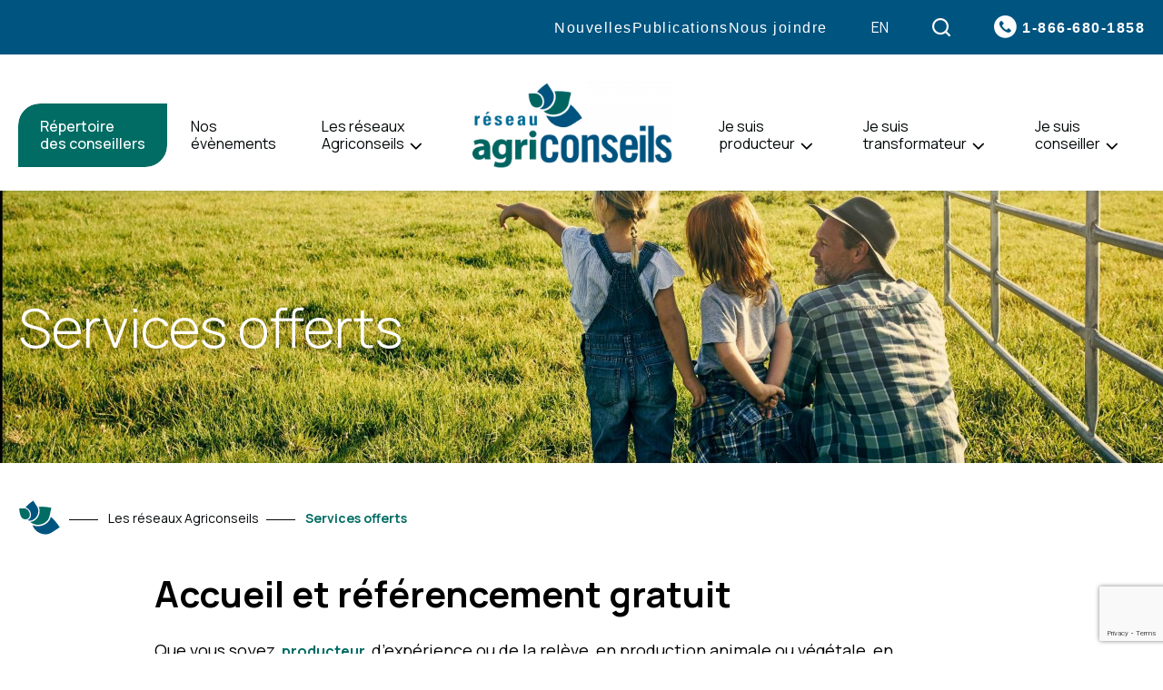

--- FILE ---
content_type: text/html; charset=UTF-8
request_url: https://agriconseils.qc.ca/les-reseaux-agriconseils/services-offerts/
body_size: 18684
content:
<!doctype html>
<html id="POWER-SELECTOR" class='no-js' lang="fr-CA" prefix="og: https://ogp.me/ns#">
  <head>
  <meta charset="utf-8">
  
  <meta name="facebook-domain-verification" content="xhvgop85zpq39yn4wdrrvzru25fly2">
  
  <!-- Google Tag Manager -->
  <script>(function(w,d,s,l,i){w[l]=w[l]||[];w[l].push({'gtm.start':
  new Date().getTime(),event:'gtm.js'});var f=d.getElementsByTagName(s)[0],
  j=d.createElement(s),dl=l!='dataLayer'?'&l='+l:'';j.async=true;j.src=
  'https://www.googletagmanager.com/gtm.js?id='+i+dl;f.parentNode.insertBefore(j,f);
  })(window,document,'script','dataLayer','GTM-M9GL5S6');</script>
  <!-- End Google Tag Manager -->
  
  <meta http-equiv="x-ua-compatible" content="ie=edge">
  <meta name="viewport" content="width=device-width, initial-scale=1">
  
  	<style>img:is([sizes="auto" i], [sizes^="auto," i]) { contain-intrinsic-size: 3000px 1500px }</style>
	<link rel="alternate" hreflang="fr" href="https://agriconseils.qc.ca/les-reseaux-agriconseils/services-offerts/" />
<link rel="alternate" hreflang="en" href="https://agriconseils.qc.ca/en/the-reseaux-agriconseils/services-provided/" />
<link rel="alternate" hreflang="x-default" href="https://agriconseils.qc.ca/les-reseaux-agriconseils/services-offerts/" />
<link rel="apple-touch-icon" sizes="180x180" href="https://agriconseils.qc.ca/wp-content/themes/agriconseils.qc.ca/assets/favicon/apple-touch-icon.png">
<link rel="icon" type="image/png" sizes="32x32" href="https://agriconseils.qc.ca/wp-content/themes/agriconseils.qc.ca/assets/favicon/favicon-32x32.png">
<link rel="icon" type="image/png" sizes="16x16" href="https://agriconseils.qc.ca/wp-content/themes/agriconseils.qc.ca/assets/favicon/favicon-16x16.png">
<link rel="manifest" href="https://agriconseils.qc.ca/wp-content/themes/agriconseils.qc.ca/assets/favicon/site.webmanifest">
<link rel="mask-icon" href="https://agriconseils.qc.ca/wp-content/themes/agriconseils.qc.ca/assets/favicon/safari-pinned-tab.svg" color="#00a6e9">
<meta name="msapplication-TileColor" content="#00a6e9">
<meta name="theme-color" content="#ffffff">
<!-- Search Engine Optimization by Rank Math - https://rankmath.com/ -->
<title>Services offerts - Agriconseils</title>
<link data-rocket-prefetch href="https://www.googletagmanager.com" rel="dns-prefetch">
<link data-rocket-prefetch href="https://fonts.googleapis.com" rel="dns-prefetch">
<link data-rocket-prefetch href="https://api.byscuit.com" rel="dns-prefetch">
<link data-rocket-prefetch href="https://www.google.com" rel="dns-prefetch">
<link data-rocket-preload as="style" href="https://fonts.googleapis.com/css2?family=Libre+Franklin:wght@300;400;500;600;700;800&#038;family=Manrope:wght@300;400;500;700;800&#038;Montserrat:wght@500&#038;display=swap" rel="preload">
<link href="https://fonts.googleapis.com/css2?family=Libre+Franklin:wght@300;400;500;600;700;800&#038;family=Manrope:wght@300;400;500;700;800&#038;Montserrat:wght@500&#038;display=swap" media="print" onload="this.media=&#039;all&#039;" rel="stylesheet">
<noscript data-wpr-hosted-gf-parameters=""><link rel="stylesheet" href="https://fonts.googleapis.com/css2?family=Libre+Franklin:wght@300;400;500;600;700;800&#038;family=Manrope:wght@300;400;500;700;800&#038;Montserrat:wght@500&#038;display=swap"></noscript><link rel="preload" data-rocket-preload as="image" href="https://agriconseils.qc.ca/wp-content/uploads/2022/03/iStock-904559406-e1650984546888.jpg" fetchpriority="high">
<meta name="description" content="Que vous soyez producteur d’expérience ou de la relève, en production animale ou végétale, en transformation alimentaire ou en agrotourisme, des précieux"/>
<meta name="robots" content="follow, index, max-snippet:-1, max-video-preview:-1, max-image-preview:large"/>
<link rel="canonical" href="https://agriconseils.qc.ca/les-reseaux-agriconseils/services-offerts/" />
<meta property="og:locale" content="fr_CA" />
<meta property="og:type" content="article" />
<meta property="og:title" content="Services offerts - Agriconseils" />
<meta property="og:description" content="Que vous soyez producteur d’expérience ou de la relève, en production animale ou végétale, en transformation alimentaire ou en agrotourisme, des précieux" />
<meta property="og:url" content="https://agriconseils.qc.ca/les-reseaux-agriconseils/services-offerts/" />
<meta property="og:site_name" content="Agriconseils" />
<meta property="article:publisher" content="https://www.facebook.com/agriconseils" />
<meta property="og:updated_time" content="2025-03-18T11:13:00-04:00" />
<meta property="og:image" content="https://agriconseils.qc.ca/wp-content/uploads/2022/03/iStock-904559406-e1650984546888.jpg" />
<meta property="og:image:secure_url" content="https://agriconseils.qc.ca/wp-content/uploads/2022/03/iStock-904559406-e1650984546888.jpg" />
<meta property="og:image:width" content="1920" />
<meta property="og:image:height" content="936" />
<meta property="og:image:alt" content="Services offerts" />
<meta property="og:image:type" content="image/jpeg" />
<meta property="article:published_time" content="2021-11-11T15:17:16-05:00" />
<meta property="article:modified_time" content="2025-03-18T11:13:00-04:00" />
<meta name="twitter:card" content="summary_large_image" />
<meta name="twitter:title" content="Services offerts - Agriconseils" />
<meta name="twitter:description" content="Que vous soyez producteur d’expérience ou de la relève, en production animale ou végétale, en transformation alimentaire ou en agrotourisme, des précieux" />
<meta name="twitter:image" content="https://agriconseils.qc.ca/wp-content/uploads/2022/03/iStock-904559406-e1650984546888.jpg" />
<meta name="twitter:label1" content="Time to read" />
<meta name="twitter:data1" content="Less than a minute" />
<script type="application/ld+json" class="rank-math-schema">{"@context":"https://schema.org","@graph":[{"@type":"Place","@id":"https://agriconseils.qc.ca/#place","geo":{"@type":"GeoCoordinates","latitude":"45.545020","longitude":"-73.490810"},"hasMap":"https://www.google.com/maps/search/?api=1&amp;query=45.545020,-73.490810","address":{"@type":"PostalAddress","streetAddress":"555 Boulevard Roland-Therrien, bureau 110","addressLocality":"Longueuil","addressRegion":"Qu\u00e9bec","postalCode":"J4H 3V6","addressCountry":"Canada"}},{"@type":"Organization","@id":"https://agriconseils.qc.ca/#organization","name":"R\u00e9seau Agriconseils","url":"https://agriconseils.qc.ca","sameAs":["https://www.facebook.com/agriconseils"],"email":"info@coordination-sc.org","address":{"@type":"PostalAddress","streetAddress":"555 Boulevard Roland-Therrien, bureau 110","addressLocality":"Longueuil","addressRegion":"Qu\u00e9bec","postalCode":"J4H 3V6","addressCountry":"Canada"},"logo":{"@type":"ImageObject","@id":"https://agriconseils.qc.ca/#logo","url":"https://agriconseils.qc.ca/wp-content/uploads/2022/03/logo.png","contentUrl":"https://agriconseils.qc.ca/wp-content/uploads/2022/03/logo.png","caption":"R\u00e9seau Agriconseils","inLanguage":"fr-CA","width":"440","height":"194"},"contactPoint":[{"@type":"ContactPoint","telephone":"+1-450-679-0540","contactType":"customer support"}],"location":{"@id":"https://agriconseils.qc.ca/#place"}},{"@type":"WebSite","@id":"https://agriconseils.qc.ca/#website","url":"https://agriconseils.qc.ca","name":"R\u00e9seau Agriconseils","publisher":{"@id":"https://agriconseils.qc.ca/#organization"},"inLanguage":"fr-CA"},{"@type":"ImageObject","@id":"https://agriconseils.qc.ca/wp-content/uploads/2022/03/iStock-904559406-e1650984546888.jpg","url":"https://agriconseils.qc.ca/wp-content/uploads/2022/03/iStock-904559406-e1650984546888.jpg","width":"1920","height":"936","inLanguage":"fr-CA"},{"@type":"WebPage","@id":"https://agriconseils.qc.ca/les-reseaux-agriconseils/services-offerts/#webpage","url":"https://agriconseils.qc.ca/les-reseaux-agriconseils/services-offerts/","name":"Services offerts - Agriconseils","datePublished":"2021-11-11T15:17:16-05:00","dateModified":"2025-03-18T11:13:00-04:00","isPartOf":{"@id":"https://agriconseils.qc.ca/#website"},"primaryImageOfPage":{"@id":"https://agriconseils.qc.ca/wp-content/uploads/2022/03/iStock-904559406-e1650984546888.jpg"},"inLanguage":"fr-CA"},{"@type":"Person","@id":"https://agriconseils.qc.ca/author/vortexf/","name":"Vortex Solution","url":"https://agriconseils.qc.ca/author/vortexf/","image":{"@type":"ImageObject","@id":"https://secure.gravatar.com/avatar/23590c744a3b7c47c9ac42238b245df984cebf357111e4952aa03b011375b788?s=96&amp;d=mm&amp;r=g","url":"https://secure.gravatar.com/avatar/23590c744a3b7c47c9ac42238b245df984cebf357111e4952aa03b011375b788?s=96&amp;d=mm&amp;r=g","caption":"Vortex Solution","inLanguage":"fr-CA"},"worksFor":{"@id":"https://agriconseils.qc.ca/#organization"}},{"@type":"Article","headline":"Services offerts - Agriconseils","datePublished":"2021-11-11T15:17:16-05:00","dateModified":"2025-03-18T11:13:00-04:00","author":{"@id":"https://agriconseils.qc.ca/author/vortexf/","name":"Vortex Solution"},"publisher":{"@id":"https://agriconseils.qc.ca/#organization"},"description":"Que vous soyez producteur d\u2019exp\u00e9rience ou de la rel\u00e8ve, en production animale ou v\u00e9g\u00e9tale, en transformation alimentaire ou en agrotourisme, des pr\u00e9cieux","name":"Services offerts - Agriconseils","@id":"https://agriconseils.qc.ca/les-reseaux-agriconseils/services-offerts/#richSnippet","isPartOf":{"@id":"https://agriconseils.qc.ca/les-reseaux-agriconseils/services-offerts/#webpage"},"image":{"@id":"https://agriconseils.qc.ca/wp-content/uploads/2022/03/iStock-904559406-e1650984546888.jpg"},"inLanguage":"fr-CA","mainEntityOfPage":{"@id":"https://agriconseils.qc.ca/les-reseaux-agriconseils/services-offerts/#webpage"}}]}</script>
<!-- /Rank Math WordPress SEO plugin -->

<link rel='dns-prefetch' href='//api.byscuit.com' />
<link rel='dns-prefetch' href='//www.google.com' />
<link rel='dns-prefetch' href='//fonts.googleapis.com' />
<link rel='dns-prefetch' href='//use.typekit.net' />
<link href='https://fonts.gstatic.com' crossorigin rel='preconnect' />
<link rel='preconnect' href='https://code.jquery.com' />
<style id='wp-emoji-styles-inline-css' type='text/css'>

	img.wp-smiley, img.emoji {
		display: inline !important;
		border: none !important;
		box-shadow: none !important;
		height: 1em !important;
		width: 1em !important;
		margin: 0 0.07em !important;
		vertical-align: -0.1em !important;
		background: none !important;
		padding: 0 !important;
	}
</style>
<link rel='stylesheet' id='wp-block-library-css' href='https://agriconseils.qc.ca/wp-includes/css/dist/block-library/style.min.css?ver=6.8.3' type='text/css' media='all' />
<style id='classic-theme-styles-inline-css' type='text/css'>
/*! This file is auto-generated */
.wp-block-button__link{color:#fff;background-color:#32373c;border-radius:9999px;box-shadow:none;text-decoration:none;padding:calc(.667em + 2px) calc(1.333em + 2px);font-size:1.125em}.wp-block-file__button{background:#32373c;color:#fff;text-decoration:none}
</style>
<style id='global-styles-inline-css' type='text/css'>
:root{--wp--preset--aspect-ratio--square: 1;--wp--preset--aspect-ratio--4-3: 4/3;--wp--preset--aspect-ratio--3-4: 3/4;--wp--preset--aspect-ratio--3-2: 3/2;--wp--preset--aspect-ratio--2-3: 2/3;--wp--preset--aspect-ratio--16-9: 16/9;--wp--preset--aspect-ratio--9-16: 9/16;--wp--preset--color--black: #000000;--wp--preset--color--cyan-bluish-gray: #abb8c3;--wp--preset--color--white: #ffffff;--wp--preset--color--pale-pink: #f78da7;--wp--preset--color--vivid-red: #cf2e2e;--wp--preset--color--luminous-vivid-orange: #ff6900;--wp--preset--color--luminous-vivid-amber: #fcb900;--wp--preset--color--light-green-cyan: #7bdcb5;--wp--preset--color--vivid-green-cyan: #00d084;--wp--preset--color--pale-cyan-blue: #8ed1fc;--wp--preset--color--vivid-cyan-blue: #0693e3;--wp--preset--color--vivid-purple: #9b51e0;--wp--preset--gradient--vivid-cyan-blue-to-vivid-purple: linear-gradient(135deg,rgba(6,147,227,1) 0%,rgb(155,81,224) 100%);--wp--preset--gradient--light-green-cyan-to-vivid-green-cyan: linear-gradient(135deg,rgb(122,220,180) 0%,rgb(0,208,130) 100%);--wp--preset--gradient--luminous-vivid-amber-to-luminous-vivid-orange: linear-gradient(135deg,rgba(252,185,0,1) 0%,rgba(255,105,0,1) 100%);--wp--preset--gradient--luminous-vivid-orange-to-vivid-red: linear-gradient(135deg,rgba(255,105,0,1) 0%,rgb(207,46,46) 100%);--wp--preset--gradient--very-light-gray-to-cyan-bluish-gray: linear-gradient(135deg,rgb(238,238,238) 0%,rgb(169,184,195) 100%);--wp--preset--gradient--cool-to-warm-spectrum: linear-gradient(135deg,rgb(74,234,220) 0%,rgb(151,120,209) 20%,rgb(207,42,186) 40%,rgb(238,44,130) 60%,rgb(251,105,98) 80%,rgb(254,248,76) 100%);--wp--preset--gradient--blush-light-purple: linear-gradient(135deg,rgb(255,206,236) 0%,rgb(152,150,240) 100%);--wp--preset--gradient--blush-bordeaux: linear-gradient(135deg,rgb(254,205,165) 0%,rgb(254,45,45) 50%,rgb(107,0,62) 100%);--wp--preset--gradient--luminous-dusk: linear-gradient(135deg,rgb(255,203,112) 0%,rgb(199,81,192) 50%,rgb(65,88,208) 100%);--wp--preset--gradient--pale-ocean: linear-gradient(135deg,rgb(255,245,203) 0%,rgb(182,227,212) 50%,rgb(51,167,181) 100%);--wp--preset--gradient--electric-grass: linear-gradient(135deg,rgb(202,248,128) 0%,rgb(113,206,126) 100%);--wp--preset--gradient--midnight: linear-gradient(135deg,rgb(2,3,129) 0%,rgb(40,116,252) 100%);--wp--preset--font-size--small: 15px;--wp--preset--font-size--medium: 20px;--wp--preset--font-size--large: 18px;--wp--preset--font-size--x-large: 42px;--wp--preset--spacing--20: 0.44rem;--wp--preset--spacing--30: 0.67rem;--wp--preset--spacing--40: 1rem;--wp--preset--spacing--50: 1.5rem;--wp--preset--spacing--60: 2.25rem;--wp--preset--spacing--70: 3.38rem;--wp--preset--spacing--80: 5.06rem;--wp--preset--shadow--natural: 6px 6px 9px rgba(0, 0, 0, 0.2);--wp--preset--shadow--deep: 12px 12px 50px rgba(0, 0, 0, 0.4);--wp--preset--shadow--sharp: 6px 6px 0px rgba(0, 0, 0, 0.2);--wp--preset--shadow--outlined: 6px 6px 0px -3px rgba(255, 255, 255, 1), 6px 6px rgba(0, 0, 0, 1);--wp--preset--shadow--crisp: 6px 6px 0px rgba(0, 0, 0, 1);}:where(.is-layout-flex){gap: 0.5em;}:where(.is-layout-grid){gap: 0.5em;}body .is-layout-flex{display: flex;}.is-layout-flex{flex-wrap: wrap;align-items: center;}.is-layout-flex > :is(*, div){margin: 0;}body .is-layout-grid{display: grid;}.is-layout-grid > :is(*, div){margin: 0;}:where(.wp-block-columns.is-layout-flex){gap: 2em;}:where(.wp-block-columns.is-layout-grid){gap: 2em;}:where(.wp-block-post-template.is-layout-flex){gap: 1.25em;}:where(.wp-block-post-template.is-layout-grid){gap: 1.25em;}.has-black-color{color: var(--wp--preset--color--black) !important;}.has-cyan-bluish-gray-color{color: var(--wp--preset--color--cyan-bluish-gray) !important;}.has-white-color{color: var(--wp--preset--color--white) !important;}.has-pale-pink-color{color: var(--wp--preset--color--pale-pink) !important;}.has-vivid-red-color{color: var(--wp--preset--color--vivid-red) !important;}.has-luminous-vivid-orange-color{color: var(--wp--preset--color--luminous-vivid-orange) !important;}.has-luminous-vivid-amber-color{color: var(--wp--preset--color--luminous-vivid-amber) !important;}.has-light-green-cyan-color{color: var(--wp--preset--color--light-green-cyan) !important;}.has-vivid-green-cyan-color{color: var(--wp--preset--color--vivid-green-cyan) !important;}.has-pale-cyan-blue-color{color: var(--wp--preset--color--pale-cyan-blue) !important;}.has-vivid-cyan-blue-color{color: var(--wp--preset--color--vivid-cyan-blue) !important;}.has-vivid-purple-color{color: var(--wp--preset--color--vivid-purple) !important;}.has-black-background-color{background-color: var(--wp--preset--color--black) !important;}.has-cyan-bluish-gray-background-color{background-color: var(--wp--preset--color--cyan-bluish-gray) !important;}.has-white-background-color{background-color: var(--wp--preset--color--white) !important;}.has-pale-pink-background-color{background-color: var(--wp--preset--color--pale-pink) !important;}.has-vivid-red-background-color{background-color: var(--wp--preset--color--vivid-red) !important;}.has-luminous-vivid-orange-background-color{background-color: var(--wp--preset--color--luminous-vivid-orange) !important;}.has-luminous-vivid-amber-background-color{background-color: var(--wp--preset--color--luminous-vivid-amber) !important;}.has-light-green-cyan-background-color{background-color: var(--wp--preset--color--light-green-cyan) !important;}.has-vivid-green-cyan-background-color{background-color: var(--wp--preset--color--vivid-green-cyan) !important;}.has-pale-cyan-blue-background-color{background-color: var(--wp--preset--color--pale-cyan-blue) !important;}.has-vivid-cyan-blue-background-color{background-color: var(--wp--preset--color--vivid-cyan-blue) !important;}.has-vivid-purple-background-color{background-color: var(--wp--preset--color--vivid-purple) !important;}.has-black-border-color{border-color: var(--wp--preset--color--black) !important;}.has-cyan-bluish-gray-border-color{border-color: var(--wp--preset--color--cyan-bluish-gray) !important;}.has-white-border-color{border-color: var(--wp--preset--color--white) !important;}.has-pale-pink-border-color{border-color: var(--wp--preset--color--pale-pink) !important;}.has-vivid-red-border-color{border-color: var(--wp--preset--color--vivid-red) !important;}.has-luminous-vivid-orange-border-color{border-color: var(--wp--preset--color--luminous-vivid-orange) !important;}.has-luminous-vivid-amber-border-color{border-color: var(--wp--preset--color--luminous-vivid-amber) !important;}.has-light-green-cyan-border-color{border-color: var(--wp--preset--color--light-green-cyan) !important;}.has-vivid-green-cyan-border-color{border-color: var(--wp--preset--color--vivid-green-cyan) !important;}.has-pale-cyan-blue-border-color{border-color: var(--wp--preset--color--pale-cyan-blue) !important;}.has-vivid-cyan-blue-border-color{border-color: var(--wp--preset--color--vivid-cyan-blue) !important;}.has-vivid-purple-border-color{border-color: var(--wp--preset--color--vivid-purple) !important;}.has-vivid-cyan-blue-to-vivid-purple-gradient-background{background: var(--wp--preset--gradient--vivid-cyan-blue-to-vivid-purple) !important;}.has-light-green-cyan-to-vivid-green-cyan-gradient-background{background: var(--wp--preset--gradient--light-green-cyan-to-vivid-green-cyan) !important;}.has-luminous-vivid-amber-to-luminous-vivid-orange-gradient-background{background: var(--wp--preset--gradient--luminous-vivid-amber-to-luminous-vivid-orange) !important;}.has-luminous-vivid-orange-to-vivid-red-gradient-background{background: var(--wp--preset--gradient--luminous-vivid-orange-to-vivid-red) !important;}.has-very-light-gray-to-cyan-bluish-gray-gradient-background{background: var(--wp--preset--gradient--very-light-gray-to-cyan-bluish-gray) !important;}.has-cool-to-warm-spectrum-gradient-background{background: var(--wp--preset--gradient--cool-to-warm-spectrum) !important;}.has-blush-light-purple-gradient-background{background: var(--wp--preset--gradient--blush-light-purple) !important;}.has-blush-bordeaux-gradient-background{background: var(--wp--preset--gradient--blush-bordeaux) !important;}.has-luminous-dusk-gradient-background{background: var(--wp--preset--gradient--luminous-dusk) !important;}.has-pale-ocean-gradient-background{background: var(--wp--preset--gradient--pale-ocean) !important;}.has-electric-grass-gradient-background{background: var(--wp--preset--gradient--electric-grass) !important;}.has-midnight-gradient-background{background: var(--wp--preset--gradient--midnight) !important;}.has-small-font-size{font-size: var(--wp--preset--font-size--small) !important;}.has-medium-font-size{font-size: var(--wp--preset--font-size--medium) !important;}.has-large-font-size{font-size: var(--wp--preset--font-size--large) !important;}.has-x-large-font-size{font-size: var(--wp--preset--font-size--x-large) !important;}
:where(.wp-block-post-template.is-layout-flex){gap: 1.25em;}:where(.wp-block-post-template.is-layout-grid){gap: 1.25em;}
:where(.wp-block-columns.is-layout-flex){gap: 2em;}:where(.wp-block-columns.is-layout-grid){gap: 2em;}
:root :where(.wp-block-pullquote){font-size: 1.5em;line-height: 1.6;}
</style>
<link rel='stylesheet' id='byscuit-css' href='https://agriconseils.qc.ca/wp-content/plugins/vtx-byscuit/public/css/byscuit-public.css?ver=1.1.4' type='text/css' media='all' />

<link data-minify="1" rel='stylesheet' id='adobe_font-css' href='https://agriconseils.qc.ca/wp-content/cache/min/1/bjn5rvw.css?ver=1764002275' type='text/css' media='all' />
<link data-minify="1" rel='stylesheet' id='sage-css-css' href='https://agriconseils.qc.ca/wp-content/cache/min/1/wp-content/themes/agriconseils.qc.ca/dist/styles/main-b1f9bee78f.css?ver=1764002275' type='text/css' media='all' />
<style id='rocket-lazyload-inline-css' type='text/css'>
.rll-youtube-player{position:relative;padding-bottom:56.23%;height:0;overflow:hidden;max-width:100%;}.rll-youtube-player:focus-within{outline: 2px solid currentColor;outline-offset: 5px;}.rll-youtube-player iframe{position:absolute;top:0;left:0;width:100%;height:100%;z-index:100;background:0 0}.rll-youtube-player img{bottom:0;display:block;left:0;margin:auto;max-width:100%;width:100%;position:absolute;right:0;top:0;border:none;height:auto;-webkit-transition:.4s all;-moz-transition:.4s all;transition:.4s all}.rll-youtube-player img:hover{-webkit-filter:brightness(75%)}.rll-youtube-player .play{height:100%;width:100%;left:0;top:0;position:absolute;background:url(https://agriconseils.qc.ca/wp-content/plugins/wp-rocket/assets/img/youtube.png) no-repeat center;background-color: transparent !important;cursor:pointer;border:none;}
</style>
<script data-minify="1" type="text/javascript" src="https://agriconseils.qc.ca/wp-content/cache/min/1/wp-content/themes/agriconseils.qc.ca/dist/scripts/jquery-d9e037008a.js?ver=1764002275" id="jquery-js"></script>
<script data-minify="1" type="text/javascript" src="https://agriconseils.qc.ca/wp-content/cache/min/1/wp-content/plugins/vtx-byscuit/public/js/byscuit-public.js?ver=1764002275" id="byscuit-js"></script>
<script type="text/javascript" src="https://api.byscuit.com/data/client/7413DBA0-F80C-4D70-91F8-50FA3C448D75/script/script.js" id="byscuit-token-js"></script>
<script data-minify="1" type="text/javascript" src="https://agriconseils.qc.ca/wp-content/cache/min/1/wp-content/themes/agriconseils.qc.ca/dist/scripts/modernizr-a102de8e3b.js?ver=1764002275" id="modernizr-js"></script>
<script data-minify="1" type="text/javascript" src="https://agriconseils.qc.ca/wp-content/cache/min/1/wp-content/themes/agriconseils.qc.ca/dist/scripts/polyfills-e656571315.js?ver=1764002275" id="polyfills-js"></script>
<script type="text/javascript" src="https://agriconseils.qc.ca/wp-includes/js/underscore.min.js?ver=1.13.7" id="underscore-js"></script>
<script type="text/javascript" id="wp-util-js-extra">
/* <![CDATA[ */
var _wpUtilSettings = {"ajax":{"url":"\/wp-admin\/admin-ajax.php"}};
/* ]]> */
</script>
<script type="text/javascript" src="https://agriconseils.qc.ca/wp-includes/js/wp-util.min.js?ver=6.8.3" id="wp-util-js"></script>
<script type="text/javascript" id="global-search-js-extra">
/* <![CDATA[ */
var search_options = {"autocomplete_search_version":"1768593609","language":"fr","search_label":"Recherche"};
/* ]]> */
</script>
<script data-minify="1" type="text/javascript" src="https://agriconseils.qc.ca/wp-content/cache/min/1/wp-content/themes/agriconseils.qc.ca/dist/scripts/global-search-3df5728554.js?ver=1764002275" id="global-search-js"></script>
<link rel="https://api.w.org/" href="https://agriconseils.qc.ca/wp-json/" /><link rel="alternate" title="JSON" type="application/json" href="https://agriconseils.qc.ca/wp-json/wp/v2/pages/249" /><link rel="EditURI" type="application/rsd+xml" title="RSD" href="https://agriconseils.qc.ca/xmlrpc.php?rsd" />
<meta name="generator" content="WordPress 6.8.3" />
<link rel='shortlink' href='https://agriconseils.qc.ca/?p=249' />
<link rel="alternate" title="oEmbed (JSON)" type="application/json+oembed" href="https://agriconseils.qc.ca/wp-json/oembed/1.0/embed?url=https%3A%2F%2Fagriconseils.qc.ca%2Fles-reseaux-agriconseils%2Fservices-offerts%2F" />
<link rel="alternate" title="oEmbed (XML)" type="text/xml+oembed" href="https://agriconseils.qc.ca/wp-json/oembed/1.0/embed?url=https%3A%2F%2Fagriconseils.qc.ca%2Fles-reseaux-agriconseils%2Fservices-offerts%2F&#038;format=xml" />
<meta name="generator" content="WPML ver:4.8.6 stt:1,4;" />
    <script type="text/tmpl" id="tmpl-autocomplete-item">
      <li class="search-item {{ data.Selected }}" id="search-item-{{ data.ID }}"> <a href="{{ data.URL }}" data-og-text="{{ data.Title }}">{{ data.Title }}</a> </li>
    </script>
  		<style type="text/css" id="wp-custom-css">
			/*
.home .entry-content {
	padding-top: 0 !important;
}

.entry-content + .section--listing {
	margin-top: -80px;
}
*/		</style>
		<noscript><style id="rocket-lazyload-nojs-css">.rll-youtube-player, [data-lazy-src]{display:none !important;}</style></noscript><meta name="generator" content="WP Rocket 3.20.3" data-wpr-features="wpr_minify_js wpr_lazyload_images wpr_lazyload_iframes wpr_preconnect_external_domains wpr_oci wpr_minify_css wpr_desktop" /></head>
  <body class="wp-singular page-template-default page page-id-249 page-child parent-pageid-125 wp-theme-agriconseilsqcca has-breadcrumbs services-offerts">
    <!-- Google Tag Manager (noscript) -->
    <noscript><iframe src="https://www.googletagmanager.com/ns.html?id=GTM-M9GL5S6" height="0" width="0" style="display:none;visibility:hidden"></iframe></noscript>
    <!-- End Google Tag Manager (noscript) -->
  
    <!--[if IE]>
      <div class="alert alert-warning">
        You are using an <strong>outdated</strong> browser. Please <a href="http://browsehappy.com/">upgrade your browser</a> to improve your experience.      </div>
    <![endif]-->

    <!-- Add a skip to content button when user is tabing -->
    <nav id="skip-nav">
      <ul>
        <li><a href="#main-content">Passer au contenu principal</a></li>
      </ul>
    </nav>

    <header  class="site-header" role="banner">

  <div class="navbar">
    <div class="navbar__inner">
      
      <div class="primarybar">
        
        <div class="navbar__home-link-wrapper">
          <a class="navbar__home-link" href="https://agriconseils.qc.ca/">
            <img src="data:image/svg+xml,%3Csvg%20xmlns='http://www.w3.org/2000/svg'%20viewBox='0%200%200%200'%3E%3C/svg%3E" alt="Agriconseils" class="navbar__logo" data-lazy-src="https://agriconseils.qc.ca/wp-content/themes/agriconseils.qc.ca/dist/images/logo.png"><noscript><img src="https://agriconseils.qc.ca/wp-content/themes/agriconseils.qc.ca/dist/images/logo.png" alt="Agriconseils" class="navbar__logo"></noscript>
          </a>
        </div>
        
        <nav class="nav-primary-wrapper">
          <ul id="menu-principal" class="nav nav-primary"><li class="nav-item principal-1__subnav__0 nav-item--bg-secondary"><div class="nav-item__link-wrapper">
<a class="nav-item__link"  href="https://agriconseils.qc.ca/repertoire-des-conseillers/">Répertoire<br> des conseillers</a>
</div>
</li>
<li class="nav-item principal-1__subnav__1 nav-item--normal"><div class="nav-item__link-wrapper">
<a class="nav-item__link"  href="https://agriconseils.qc.ca/nos-evenements/">Nos<br> évènements</a>
</div>
</li>
<li class="active nav-item principal-1__subnav__2 dropdown nav-item--normal"><div class="nav-item__link-wrapper">
<a class="nav-item__link"  href="https://agriconseils.qc.ca/les-reseaux-agriconseils/">Les réseaux<br> Agriconseils</a>
<button type="button" class="dropdown__toggle" aria-label="Ouvrir le sous-menu de Les réseaux&lt;br&gt; Agriconseils." aria-expanded="false" aria-controls="principal-1__subnav__2" data-label-open="Ouvrir le sous-menu de Les réseaux&lt;br&gt; Agriconseils." data-label-close="Fermer le sous-menu de Les réseaux&lt;br&gt; Agriconseils."></button>
</div>


<div id="principal-1__subnav__2" class="dropdown__subnav-wrapper subnav-wrapper-depth-0">
<ul class="dropdown__subnav subnav-depth-0" data-depth="0">
	<li class="nav-item principal-1__subnav__2-0 nav-item--normal"><div class="nav-item__link-wrapper">
<a class="nav-item__link"  href="https://agriconseils.qc.ca/les-reseaux-agriconseils/la-force-du-reseau/">La force des réseaux Agriconseils</a>
</div>
</li>
	<li class="active nav-item principal-1__subnav__2-1 nav-item--normal"><div class="nav-item__link-wrapper">
<a class="nav-item__link"  href="https://agriconseils.qc.ca/les-reseaux-agriconseils/services-offerts/" aria-current="page">Services offerts</a>
</div>
</li>
	<li class="nav-item principal-1__subnav__2-2 nav-item--normal"><div class="nav-item__link-wrapper">
<a class="nav-item__link"  href="https://agriconseils.qc.ca/les-reseaux-agriconseils/amelioration-continue-des-services-conseils/">Amélioration continue des services-conseils</a>
</div>
</li>
	<li class="nav-item principal-1__subnav__2-3 nav-item--normal"><div class="nav-item__link-wrapper">
<a class="nav-item__link"  href="https://agriconseils.qc.ca/les-reseaux-agriconseils/13-regions-desservies/">13 régions desservies</a>
</div>
</li>

</ul>
</div>
</li>
<li class="nav-item principal-1__subnav__3 nav-item--image nav-item--normal"><div class="nav-item__link-wrapper">
<a class="nav-item__link"  href="https://agriconseils.qc.ca/"><img width="300" height="132" src="https://agriconseils.qc.ca/wp-content/uploads/2021/11/logo-300x132.png" class="nav-item__image" alt="" aria-hidden="1" decoding="async" srcset="https://agriconseils.qc.ca/wp-content/uploads/2021/11/logo-300x132.png 300w, https://agriconseils.qc.ca/wp-content/uploads/2021/11/logo.png 440w" sizes="(max-width: 300px) 100vw, 300px" /><span class="sr-only">Accueil</span></a>
</div>
</li>
<li class="nav-item principal-1__subnav__4 dropdown nav-item--normal"><div class="nav-item__link-wrapper">
<a class="nav-item__link"  href="https://agriconseils.qc.ca/je-suis-producteur/">Je suis<br> producteur</a>
<button type="button" class="dropdown__toggle" aria-label="Ouvrir le sous-menu de Je suis&lt;br&gt; producteur." aria-expanded="false" aria-controls="principal-1__subnav__4" data-label-open="Ouvrir le sous-menu de Je suis&lt;br&gt; producteur." data-label-close="Fermer le sous-menu de Je suis&lt;br&gt; producteur."></button>
</div>


<div id="principal-1__subnav__4" class="dropdown__subnav-wrapper subnav-wrapper-depth-0">
<ul class="dropdown__subnav subnav-depth-0" data-depth="0">
	<li class="nav-item principal-1__subnav__4-0 nav-item--normal"><div class="nav-item__link-wrapper">
<a class="nav-item__link"  href="https://agriconseils.qc.ca/je-suis-producteur/">Aide financière</a>
</div>
</li>
	<li class="nav-item principal-1__subnav__4-1 nav-item--normal"><div class="nav-item__link-wrapper">
<a class="nav-item__link"  href="https://agriconseils.qc.ca/je-suis-producteur/admissibilite/">Admissibilité</a>
</div>
</li>
	<li class="nav-item principal-1__subnav__4-2 nav-item--normal"><div class="nav-item__link-wrapper">
<a class="nav-item__link"  href="https://agriconseils.qc.ca/je-suis-producteur/formulaires/">Formulaires</a>
</div>
</li>
	<li class="nav-item principal-1__subnav__4-3 nav-item--normal"><div class="nav-item__link-wrapper">
<a class="nav-item__link"  href="https://agriconseils.qc.ca/je-suis-producteur/faire-une-demande/">Faire une demande</a>
</div>
</li>

</ul>
</div>
</li>
<li class="nav-item principal-1__subnav__5 dropdown nav-item--normal"><div class="nav-item__link-wrapper">
<a class="nav-item__link"  href="https://agriconseils.qc.ca/je-suis-transformateur/">Je suis<br> transformateur</a>
<button type="button" class="dropdown__toggle" aria-label="Ouvrir le sous-menu de Je suis&lt;br&gt; transformateur." aria-expanded="false" aria-controls="principal-1__subnav__5" data-label-open="Ouvrir le sous-menu de Je suis&lt;br&gt; transformateur." data-label-close="Fermer le sous-menu de Je suis&lt;br&gt; transformateur."></button>
</div>


<div id="principal-1__subnav__5" class="dropdown__subnav-wrapper subnav-wrapper-depth-0">
<ul class="dropdown__subnav subnav-depth-0" data-depth="0">
	<li class="nav-item principal-1__subnav__5-0 nav-item--normal"><div class="nav-item__link-wrapper">
<a class="nav-item__link"  href="https://agriconseils.qc.ca/je-suis-transformateur/">Aide financière</a>
</div>
</li>
	<li class="nav-item principal-1__subnav__5-1 nav-item--normal"><div class="nav-item__link-wrapper">
<a class="nav-item__link"  href="https://agriconseils.qc.ca/je-suis-transformateur/admissibilite/">Admissibilité</a>
</div>
</li>
	<li class="nav-item principal-1__subnav__5-2 nav-item--normal"><div class="nav-item__link-wrapper">
<a class="nav-item__link"  href="https://agriconseils.qc.ca/je-suis-transformateur/formulaires/">Formulaires</a>
</div>
</li>
	<li class="nav-item principal-1__subnav__5-3 nav-item--normal"><div class="nav-item__link-wrapper">
<a class="nav-item__link"  href="https://agriconseils.qc.ca/je-suis-transformateur/faire-une-demande/">Faire une demande</a>
</div>
</li>

</ul>
</div>
</li>
<li class="nav-item principal-1__subnav__6 dropdown nav-item--normal"><div class="nav-item__link-wrapper">
<a class="nav-item__link"  href="https://agriconseils.qc.ca/je-suis-conseiller/">Je suis<br> conseiller</a>
<button type="button" class="dropdown__toggle" aria-label="Ouvrir le sous-menu de Je suis&lt;br&gt; conseiller." aria-expanded="false" aria-controls="principal-1__subnav__6" data-label-open="Ouvrir le sous-menu de Je suis&lt;br&gt; conseiller." data-label-close="Fermer le sous-menu de Je suis&lt;br&gt; conseiller."></button>
</div>


<div id="principal-1__subnav__6" class="dropdown__subnav-wrapper subnav-wrapper-depth-0">
<ul class="dropdown__subnav subnav-depth-0" data-depth="0">
	<li class="nav-item principal-1__subnav__6-0 nav-item--normal"><div class="nav-item__link-wrapper">
<a class="nav-item__link"  href="https://agriconseils.qc.ca/je-suis-conseiller/">Pour plus d&rsquo;informations</a>
</div>
</li>
	<li class="nav-item principal-1__subnav__6-1 nav-item--normal"><div class="nav-item__link-wrapper">
<a class="nav-item__link"  href="https://agriconseils.qc.ca/je-suis-conseiller/devenir-dispensateur/">Devenir conseiller</a>
</div>
</li>
	<li class="nav-item principal-1__subnav__6-2 nav-item--normal"><div class="nav-item__link-wrapper">
<a class="nav-item__link"  href="https://agriconseils.qc.ca/je-suis-conseiller/guides-et-formulaires/">Guides et formulaires</a>
</div>
</li>
	<li class="nav-item principal-1__subnav__6-3 nav-item--normal"><div class="nav-item__link-wrapper">
<a class="nav-item__link"  href="https://agriconseils.qc.ca/je-suis-conseiller/faire-une-reclamation-daide-financiere/">Faire une réclamation</a>
</div>
</li>
	<li class="nav-item principal-1__subnav__6-4 nav-item--normal"><div class="nav-item__link-wrapper">
<a class="nav-item__link"  href="https://agriconseils.qc.ca/je-suis-conseiller/videos/">Vidéos</a>
</div>
</li>
	<li class="nav-item principal-1__subnav__6-5 nav-item--normal"><div class="nav-item__link-wrapper">
<a class="nav-item__link"  href="https://agriconseils.qc.ca/je-suis-conseiller/utilisation-des-logos/">Utilisation des logos</a>
</div>
</li>

</ul>
</div>
</li>
</ul>        </nav>
        
        <button class="vtx-burger-container sb-toggle-right navbar-right" role="button" aria-controls="mobile-menu-wrapper" aria-expanded="false">

  <span class="vtx-burger-label sr-only">
    Ouvrir la navigation du site  </span>
  
  <span class="vtx-burger vtx-burger-style">
    <span></span>
  </span>
  
</button>
      </div>
      
      <div class="topbar">
        
        <nav class="nav-secondary-wrapper">
          <ul id="menu-secondaire" class="nav nav-secondary"><li class="nav-item secondaire-2__subnav__0 nav-item--normal"><div class="nav-item__link-wrapper">
<a class="nav-item__link"  href="https://agriconseils.qc.ca/nouvelles/">Nouvelles</a>
</div>
</li>
<li class="nav-item secondaire-2__subnav__1 nav-item--normal"><div class="nav-item__link-wrapper">
<a class="nav-item__link"  href="https://agriconseils.qc.ca/publications/">Publications</a>
</div>
</li>
<li class="nav-item secondaire-2__subnav__2 nav-item--normal"><div class="nav-item__link-wrapper">
<a class="nav-item__link"  href="https://agriconseils.qc.ca/nous-joindre/">Nous joindre</a>
</div>
</li>
</ul>          
          
<ul class="language-switcher">
      <li class="language-switcher__item">
      <a href="https://agriconseils.qc.ca/en/the-reseaux-agriconseils/services-provided/" class="language-switcher__link lang-en">
      
                    <abbr aria-hidden="true" title="English">en</abbr>
                    
                <span class="sr-only">Visiter la page en : English.</span>
      </a>
    </li>
  </ul>
          
          <button type="button" class="search-btn"><i class="icon icon-search"></i></button>
        </nav>
        
        <div class="topbar__extra">
        
                      <a href="tel:+18666801858">1-866-680-1858</a>                  </div>
      </div>
    </div>
  </div>

  <div  id="mobile-menu-wrapper">

  <div  id="mobile-menu">
    
    <nav class="nav-mobile-wrapper">
      <ul id="menu-mobile" class="nav nav-mobile"><li class="nav-item mobile-3__subnav__0 nav-item--bg-secondary"><div class="nav-item__link-wrapper">
<a class="nav-item__link"  href="https://agriconseils.qc.ca/repertoire-des-conseillers/">Répertoire des conseillers</a>
</div>
</li>
<li class="nav-item mobile-3__subnav__1 nav-item--normal"><div class="nav-item__link-wrapper">
<a class="nav-item__link"  href="https://agriconseils.qc.ca/nos-evenements/">Nos évènements</a>
</div>
</li>
<li class="active nav-item mobile-3__subnav__2 dropdown nav-item--normal"><div class="nav-item__link-wrapper">
<a class="nav-item__link"  href="https://agriconseils.qc.ca/les-reseaux-agriconseils/">Les réseaux Agriconseils</a>
<button type="button" class="dropdown__toggle" aria-label="Ouvrir le sous-menu de Les réseaux Agriconseils." aria-expanded="false" aria-controls="mobile-3__subnav__2" data-label-open="Ouvrir le sous-menu de Les réseaux Agriconseils." data-label-close="Fermer le sous-menu de Les réseaux Agriconseils."></button>
</div>


<div id="mobile-3__subnav__2" class="dropdown__subnav-wrapper subnav-wrapper-depth-0">
<ul class="dropdown__subnav subnav-depth-0" data-depth="0">
	<li class="nav-item mobile-3__subnav__2-0 nav-item--normal"><div class="nav-item__link-wrapper">
<a class="nav-item__link"  href="https://agriconseils.qc.ca/les-reseaux-agriconseils/la-force-du-reseau/">La force des réseaux Agriconseils</a>
</div>
</li>
	<li class="active nav-item mobile-3__subnav__2-1 nav-item--normal"><div class="nav-item__link-wrapper">
<a class="nav-item__link"  href="https://agriconseils.qc.ca/les-reseaux-agriconseils/services-offerts/" aria-current="page">Services offerts</a>
</div>
</li>
	<li class="nav-item mobile-3__subnav__2-2 nav-item--normal"><div class="nav-item__link-wrapper">
<a class="nav-item__link"  href="https://agriconseils.qc.ca/les-reseaux-agriconseils/amelioration-continue-des-services-conseils/">Amélioration continue des services-conseils</a>
</div>
</li>
	<li class="nav-item mobile-3__subnav__2-3 nav-item--normal"><div class="nav-item__link-wrapper">
<a class="nav-item__link"  href="https://agriconseils.qc.ca/les-reseaux-agriconseils/13-regions-desservies/">13 régions desservies</a>
</div>
</li>

</ul>
</div>
</li>
<li class="nav-item mobile-3__subnav__3 dropdown nav-item--normal"><div class="nav-item__link-wrapper">
<a class="nav-item__link"  href="https://agriconseils.qc.ca/je-suis-producteur/">Je suis producteur</a>
<button type="button" class="dropdown__toggle" aria-label="Ouvrir le sous-menu de Je suis producteur." aria-expanded="false" aria-controls="mobile-3__subnav__3" data-label-open="Ouvrir le sous-menu de Je suis producteur." data-label-close="Fermer le sous-menu de Je suis producteur."></button>
</div>


<div id="mobile-3__subnav__3" class="dropdown__subnav-wrapper subnav-wrapper-depth-0">
<ul class="dropdown__subnav subnav-depth-0" data-depth="0">
	<li class="nav-item mobile-3__subnav__3-0 nav-item--normal"><div class="nav-item__link-wrapper">
<a class="nav-item__link"  href="https://agriconseils.qc.ca/je-suis-producteur/">Aide financière</a>
</div>
</li>
	<li class="nav-item mobile-3__subnav__3-1 nav-item--normal"><div class="nav-item__link-wrapper">
<a class="nav-item__link"  href="https://agriconseils.qc.ca/je-suis-producteur/admissibilite/">Admissibilité</a>
</div>
</li>
	<li class="nav-item mobile-3__subnav__3-2 nav-item--normal"><div class="nav-item__link-wrapper">
<a class="nav-item__link"  href="https://agriconseils.qc.ca/je-suis-producteur/formulaires/">Formulaires</a>
</div>
</li>
	<li class="nav-item mobile-3__subnav__3-3 nav-item--normal"><div class="nav-item__link-wrapper">
<a class="nav-item__link"  href="https://agriconseils.qc.ca/je-suis-producteur/faire-une-demande/">Faire une demande</a>
</div>
</li>

</ul>
</div>
</li>
<li class="nav-item mobile-3__subnav__4 dropdown nav-item--normal"><div class="nav-item__link-wrapper">
<a class="nav-item__link"  href="https://agriconseils.qc.ca/je-suis-transformateur/">Je suis transformateur</a>
<button type="button" class="dropdown__toggle" aria-label="Ouvrir le sous-menu de Je suis transformateur." aria-expanded="false" aria-controls="mobile-3__subnav__4" data-label-open="Ouvrir le sous-menu de Je suis transformateur." data-label-close="Fermer le sous-menu de Je suis transformateur."></button>
</div>


<div id="mobile-3__subnav__4" class="dropdown__subnav-wrapper subnav-wrapper-depth-0">
<ul class="dropdown__subnav subnav-depth-0" data-depth="0">
	<li class="nav-item mobile-3__subnav__4-0 nav-item--normal"><div class="nav-item__link-wrapper">
<a class="nav-item__link"  href="https://agriconseils.qc.ca/je-suis-transformateur/">Aide financière</a>
</div>
</li>
	<li class="nav-item mobile-3__subnav__4-1 nav-item--normal"><div class="nav-item__link-wrapper">
<a class="nav-item__link"  href="https://agriconseils.qc.ca/je-suis-transformateur/admissibilite/">Admissibilité</a>
</div>
</li>
	<li class="nav-item mobile-3__subnav__4-2 nav-item--normal"><div class="nav-item__link-wrapper">
<a class="nav-item__link"  href="https://agriconseils.qc.ca/je-suis-transformateur/formulaires/">Formulaires</a>
</div>
</li>
	<li class="nav-item mobile-3__subnav__4-3 nav-item--normal"><div class="nav-item__link-wrapper">
<a class="nav-item__link"  href="https://agriconseils.qc.ca/je-suis-transformateur/faire-une-demande/">Faire une demande</a>
</div>
</li>

</ul>
</div>
</li>
<li class="nav-item mobile-3__subnav__5 dropdown nav-item--normal"><div class="nav-item__link-wrapper">
<a class="nav-item__link"  href="https://agriconseils.qc.ca/je-suis-conseiller/">Je suis conseiller</a>
<button type="button" class="dropdown__toggle" aria-label="Ouvrir le sous-menu de Je suis conseiller." aria-expanded="false" aria-controls="mobile-3__subnav__5" data-label-open="Ouvrir le sous-menu de Je suis conseiller." data-label-close="Fermer le sous-menu de Je suis conseiller."></button>
</div>


<div id="mobile-3__subnav__5" class="dropdown__subnav-wrapper subnav-wrapper-depth-0">
<ul class="dropdown__subnav subnav-depth-0" data-depth="0">
	<li class="nav-item mobile-3__subnav__5-0 nav-item--normal"><div class="nav-item__link-wrapper">
<a class="nav-item__link"  href="https://agriconseils.qc.ca/je-suis-conseiller/">Pour plus d&rsquo;informations</a>
</div>
</li>
	<li class="nav-item mobile-3__subnav__5-1 nav-item--normal"><div class="nav-item__link-wrapper">
<a class="nav-item__link"  href="https://agriconseils.qc.ca/je-suis-conseiller/devenir-dispensateur/">Devenir conseiller</a>
</div>
</li>
	<li class="nav-item mobile-3__subnav__5-2 nav-item--normal"><div class="nav-item__link-wrapper">
<a class="nav-item__link"  href="https://agriconseils.qc.ca/je-suis-conseiller/guides-et-formulaires/">Guides et formulaires</a>
</div>
</li>
	<li class="nav-item mobile-3__subnav__5-3 nav-item--normal"><div class="nav-item__link-wrapper">
<a class="nav-item__link"  href="https://agriconseils.qc.ca/je-suis-conseiller/faire-une-reclamation-daide-financiere/">Faire une réclamation</a>
</div>
</li>
	<li class="nav-item mobile-3__subnav__5-4 nav-item--normal"><div class="nav-item__link-wrapper">
<a class="nav-item__link"  href="https://agriconseils.qc.ca/je-suis-conseiller/videos/">Vidéos</a>
</div>
</li>
	<li class="nav-item mobile-3__subnav__5-5 nav-item--normal"><div class="nav-item__link-wrapper">
<a class="nav-item__link"  href="https://agriconseils.qc.ca/je-suis-conseiller/utilisation-des-logos/">Utilisation des logos</a>
</div>
</li>

</ul>
</div>
</li>
</ul>    </nav>
    <nav class="bottom-nav-mobile-wrapper">
      <ul id="menu-secondaire-1" class="nav bottom-nav-mobile"><li class="nav-item secondaire-4__subnav__0 nav-item--normal"><div class="nav-item__link-wrapper">
<a class="nav-item__link"  href="https://agriconseils.qc.ca/nouvelles/">Nouvelles</a>
</div>
</li>
<li class="nav-item secondaire-4__subnav__1 nav-item--normal"><div class="nav-item__link-wrapper">
<a class="nav-item__link"  href="https://agriconseils.qc.ca/publications/">Publications</a>
</div>
</li>
<li class="nav-item secondaire-4__subnav__2 nav-item--normal"><div class="nav-item__link-wrapper">
<a class="nav-item__link"  href="https://agriconseils.qc.ca/nous-joindre/">Nous joindre</a>
</div>
</li>
</ul>      <button class="mobile-search-btn search-btn"><i class="icon icon-search"></i>Recherche</button>
      
      
<ul class="language-switcher">
      <li class="language-switcher__item">
      <a href="https://agriconseils.qc.ca/en/the-reseaux-agriconseils/services-provided/" class="language-switcher__link lang-en">
      
                    <span aria-hidden="true">English</span>
                
                <span class="sr-only">Visiter la page en : English.</span>
      </a>
    </li>
  </ul>
      
      <div class="mobile__extra">
                  <i class="icon icon-phone"></i>
          <a href="tel:+18666801858">1-866-680-1858</a>              </div>
      <div class='mobile-social-media'>
        <span class="mobile-social-media__title">Suivez-nous sur</span>
        
<div class="contact-info contact-info--social-media">
  
  
  <div class='social-media-container'>
          <a href='https://www.facebook.com/agriconseils' class='social-media-button facebook icon-container icon-facebook' target='_blank' title='Voir notre page Facebook'>
        <span class='sr-only'>Facebook</span>
      </a>
      </div>
</div>
      </div>
    </nav>
  </div>
</div>
  
  <div  class="wrapper-search-autocomplete">
  <div  class="search-header">
    <img src="data:image/svg+xml,%3Csvg%20xmlns='http://www.w3.org/2000/svg'%20viewBox='0%200%200%200'%3E%3C/svg%3E" class="search-header__logo" data-lazy-src="https://agriconseils.qc.ca/wp-content/themes/agriconseils.qc.ca/dist/images/logo.png"><noscript><img src="https://agriconseils.qc.ca/wp-content/themes/agriconseils.qc.ca/dist/images/logo.png" class="search-header__logo"></noscript>
    <button class="search-btn"></button>
  </div>
  <div  class="search-container">
    <h2 class="search-container__title">Recherche</h2>
    <form action="https://agriconseils.qc.ca" method="get" class="search-form">
      <label class="sr-only" for="search">Rechercher sur le site</label>
      <input type="text" name="s" id="search" class="search-field" value="" placeholder="Rechercher par mots-clés" />
      <button type="submit" class="search-submit btn">
        <i class="icon icon-search"></i>
        <span class="sr-only">Envoyer la recherche</span>
      </button>
    </form>
  </div>
</div> 

</header>
    <div  id="main-content" class="content-container" role="document">
      <div  class="content row">
        <main  class="main">
            
  <div class="page-header page-header--default" style="background-image: url(https://agriconseils.qc.ca/wp-content/uploads/2022/03/iStock-904559406-e1650984546888.jpg);">
    <div class="container">
              <h1>Services offerts</h1>
          </div>
  </div>

  
<nav class="breadcrumbs">
  <ol class="breadcrumbs__list">
    
<li class="breadcrumbs__item">  
  <a href="https://agriconseils.qc.ca" class=" breadcrumbs__item__title-wrapper">    <span class="breadcrumbs__item__title">
      Accueil    </span>
  </a></li>

<li class="breadcrumbs__item">  
  <span class=" breadcrumbs__item__title-wrapper">    <span class="breadcrumbs__item__title">
      Les réseaux Agriconseils    </span>
  </span></li>

<li class="breadcrumbs__item">  
  <span aria-current="page" class=" breadcrumbs__item__title-wrapper">    <span class="breadcrumbs__item__title">
      Services offerts    </span>
  </span></li>
  </ol>
</nav>


<script type="application/ld+json">
  {
    "@context": "https://schema.org",
    "@type": "BreadcrumbList",
    "itemListElement": [
              {
          "@type": "ListItem",
          "position": 1,
          "item": {
                          "@id": "https://agriconseils.qc.ca",
                        "name": "Accueil"
          }
        }
        ,              {
          "@type": "ListItem",
          "position": 2,
          "item": {
                          "@id": "https://agriconseils.qc.ca/les-reseaux-agriconseils/",
                        "name": "Les réseaux Agriconseils"
          }
        }
        ,              {
          "@type": "ListItem",
          "position": 3,
          "item": {
                          "@id": "https://agriconseils.qc.ca/les-reseaux-agriconseils/services-offerts/",
                        "name": "Services offerts"
          }
        }
                  ]
  }
</script>
  
<div class="entry-content">
  
<h2 class="wp-block-heading"><strong>Accueil et référencement</strong> <strong>gratuit</strong></h2>



<p>Que vous soyez <a href="https://agriconseils.qc.ca/je-suis-producteur/">producteur</a> d’expérience ou de la relève, en production animale ou végétale, en <a href="https://agriconseils.qc.ca/je-suis-transformateur/">transformation alimentaire</a> ou en agrotourisme, des précieux conseils peuvent vous aider. Les <a href="https://agriconseils.qc.ca/les-reseaux-agriconseils/13-regions-desservies/">réseaux Agriconseils</a> peuvent vous guider dans le choix des services-conseils adaptés à vos besoins et vous référer aux <a href="https://agriconseils.qc.ca/je-suis-conseiller/">conseillers</a> appropriés.</p>



<p><strong>Aide financière disponible : de 50 % à 75 %</strong>.</p>



<p class="is-style-default">Faites appel à des experts pour atteindre vos objectifs. Communiquez avec nous au&nbsp;<strong>1 866 680-1858</strong>.</p>



<p class="is-style-default">Trouvez un conseiller :</p>



<div class="wp-block-buttons is-layout-flex wp-block-buttons-is-layout-flex">
<div class="wp-block-button"><a class="wp-block-button__link wp-element-button" href="https://agriconseils.qc.ca/repertoire-des-conseillers/">Répertoire des conseillers</a></div>
</div>



<p></p>



<h2 class="wp-block-heading"><strong>Services-conseils individuels</strong></h2>



<p class="is-style-default">Découvrez nos <a href="https://agriconseils.qc.ca/services-conseils-admissibles/" target="_blank" rel="noreferrer noopener">services-conseils individuels admissibles</a>.</p>



<h2 class="wp-block-heading"><strong>Services-conseils collectifs</strong></h2>



<p class="is-style-default">Les services-conseils collectifs comprennent des :</p>



<ul class="wp-block-list is-style-default">
<li>journées d’information;</li>



<li>conférences;</li>



<li>colloques;</li>



<li>webinaires;</li>



<li>groupes de discussion;</li>



<li>ateliers d&rsquo;échange et de partage de connaissances.</li>
</ul>



<h2 class="wp-block-heading"><strong>Appui aux conseillers</strong></h2>



<p class="is-style-default">Les <a href="https://agriconseils.qc.ca/les-reseaux-agriconseils/13-regions-desservies/">réseaux Agriconseils</a> accompagnent les <a href="https://agriconseils.qc.ca/je-suis-conseiller/">conseillers</a> pour :</p>



<ul class="wp-block-list is-style-default">
<li>s&rsquo;inscrire au <a href="https://www.mapaq.gouv.qc.ca/fr/Productions/md/programmesliste/gestionagricole/Pages/Programmeservices-conseils.aspx" rel="noopener">Programme services-conseils</a>;</li>



<li>faire leurs réclamations;</li>



<li>favoriser la collaboration interprofessionnelle;</li>



<li>contribuer au développement de leurs affaires;</li>



<li>faire du réseautage.</li>
</ul>



<h2 class="wp-block-heading"><strong>Développement et promotion des services-conseils</strong></h2>



<p class="is-style-default">Les <a href="https://agriconseils.qc.ca/les-reseaux-agriconseils/13-regions-desservies/">réseaux Agriconseils</a> participent au développement et à la promotion des services-conseils au niveau régional et provincial. Entre autres, ils développent des projets et participent à des comités pour répondre à des besoins spécifiques de leur clientèle.</p>
</div>
          </main><!-- /.main -->
      </div><!-- /.content -->
    </div><!-- /.content-container -->
    
<section  class="section section--partners">
  
  <div  class="section__inner">

    <div  class="section__content">
      
      <ul class="partners-list">
                  <li class="partners-list__item partner">
            <div class="partner-img-wrapper">              <img width="300" height="89" src="data:image/svg+xml,%3Csvg%20xmlns='http://www.w3.org/2000/svg'%20viewBox='0%200%20300%2089'%3E%3C/svg%3E" class="partner-img" alt="" data-lazy-src="https://agriconseils.qc.ca/wp-content/uploads/2023/07/PCADurable_Couleurs_Grand-format-1-300x89.png" /><noscript><img width="300" height="89" src="https://agriconseils.qc.ca/wp-content/uploads/2023/07/PCADurable_Couleurs_Grand-format-1-300x89.png" class="partner-img" alt="" /></noscript>            </div>          </li>
              </ul>
    </div>
  </div>
</section>

<footer class="site-footer">
  <div class="site-footer__content">
    <div class="container">

      <div class="site-footer__col">
        <div class="site-footer__home-link-wrapper">
          <a class="site-footer__home-link" href="https://agriconseils.qc.ca/">
            <img src="data:image/svg+xml,%3Csvg%20xmlns='http://www.w3.org/2000/svg'%20viewBox='0%200%200%200'%3E%3C/svg%3E" alt="Agriconseils" class="site-footer__logo" data-lazy-src="https://agriconseils.qc.ca/wp-content/themes/agriconseils.qc.ca/dist/images/logo.png"><noscript><img src="https://agriconseils.qc.ca/wp-content/themes/agriconseils.qc.ca/dist/images/logo.png" alt="Agriconseils" class="site-footer__logo"></noscript>
          </a>
        </div>
        <h3>Suivez-nous sur</h3>
        
<div class="contact-info contact-info--social-media">
  
  
  <div class='social-media-container'>
          <a href='https://www.facebook.com/agriconseils' class='social-media-button facebook icon-container icon-facebook' target='_blank' title='Voir notre page Facebook'>
        <span class='sr-only'>Facebook</span>
      </a>
      </div>
</div>
      </div>

      <div class="site-footer__col">
                <h3>Coordination services-conseils</h3>
                  <div class="site_info">
            555 Boulevard Roland-Therrien, bureau 110<br>Longueuil (Québec) J4H 4E7          </div>
        
                  <div class="site_info">
            Tél. :             <a href="tel:+14506790540;8831">450-679-0540, poste&nbsp;8831</a>          </div>
        
                  <div class="site_info">
            Téléc. :             <a href="tel:+14504635206">450-463-5206</a>          </div>
        
                  <div class="site_info">
            <a href="/cdn-cgi/l/email-protection#731a1d151c33101c1c01171a1d12071a1c1d5e00105d1c0114"><span class="__cf_email__" data-cfemail="aac3c4ccc5eac9c5c5d8cec3c4cbdec3c5c487d9c984c5d8cd">[email&#160;protected]</span></a>
          </div>
              </div>

      <div class="site-footer__col site-footer__col--menu">
        <h3>Bref</h3>

        <ul id="menu-pied-de-page" class=""><li class="nav-item pied-de-page-5__subnav__0 nav-item--normal"><div class="nav-item__link-wrapper">
<a class="nav-item__link"  href="https://agriconseils.qc.ca/nous-joindre/">Nous joindre</a>
</div>
</li>
<li class="nav-item pied-de-page-5__subnav__1 nav-item--normal"><div class="nav-item__link-wrapper">
<a class="nav-item__link"  href="https://agriconseils.qc.ca/repertoire-des-conseillers/">Répertoire des conseillers</a>
</div>
</li>
<li class="nav-item pied-de-page-5__subnav__2 nav-item--normal"><div class="nav-item__link-wrapper">
<a class="nav-item__link"  href="https://agriconseils.qc.ca/nos-evenements/">Nos évènements</a>
</div>
</li>
<li class="nav-item pied-de-page-5__subnav__3 nav-item--normal"><div class="nav-item__link-wrapper">
<a class="nav-item__link"  href="https://agriconseils.qc.ca/nouvelles/">Nouvelles</a>
</div>
</li>
<li class="nav-item pied-de-page-5__subnav__4 nav-item--normal"><div class="nav-item__link-wrapper">
<a class="nav-item__link"  href="https://agriconseils.qc.ca/liens-utiles/">Liens utiles</a>
</div>
</li>
<li class="nav-item pied-de-page-5__subnav__5 nav-item--normal"><div class="nav-item__link-wrapper">
<a class="nav-item__link"  href="https://agriconseils.qc.ca/publications/">Publications</a>
</div>
</li>
</ul>
      </div>
    </div>
  </div> <!-- END site-footer__content -->

  <div class="site-footer__toe">
    <div class="container">
      <p class="site-footer__copyrights">
        &copy; 2026 Agriconseils. Tous droits réservés.        Agence Web <a href="https://www.vortexsolution.com/" target="_blank">Vortex Solution</a>
      </p>
      <div class="site-footer__footer-bottom-nav">
        <ul id="menu-copyright" class=""><li class="nav-item copyright-6__subnav__0 nav-item--normal"><div class="nav-item__link-wrapper">
<a class="nav-item__link"  href="https://agriconseils.qc.ca/plan-du-site/">Plan du site</a>
</div>
</li>
<li class="nav-item copyright-6__subnav__1 nav-item--normal"><div class="nav-item__link-wrapper">
<a class="nav-item__link"  href="https://agriconseils.qc.ca/conditions-dutilisation/">Confidentialité et conditions d’utilisation</a>
</div>
</li>
<li class="nav-item copyright-6__subnav__2 nav-item--normal"><div class="nav-item__link-wrapper">
<a class="nav-item__link"  href="#" data-cc="c-settings">Gérer mes Cookies</a>
</div>
</li>
</ul>      </div>
    </div>
  </div><!-- END site-footer__toe -->
</footer>
<script data-cfasync="false" src="/cdn-cgi/scripts/5c5dd728/cloudflare-static/email-decode.min.js"></script><script type="speculationrules">
{"prefetch":[{"source":"document","where":{"and":[{"href_matches":"\/*"},{"not":{"href_matches":["\/wp-*.php","\/wp-admin\/*","\/wp-content\/uploads\/*","\/wp-content\/*","\/wp-content\/plugins\/*","\/wp-content\/themes\/agriconseils.qc.ca\/*","\/*\\?(.+)"]}},{"not":{"selector_matches":"a[rel~=\"nofollow\"]"}},{"not":{"selector_matches":".no-prefetch, .no-prefetch a"}}]},"eagerness":"conservative"}]}
</script>
<script type="text/javascript" id="gforms_recaptcha_recaptcha-js-extra">
/* <![CDATA[ */
var gforms_recaptcha_recaptcha_strings = {"nonce":"bcf6a4d552","disconnect":"Disconnecting","change_connection_type":"Resetting","spinner":"https:\/\/agriconseils.qc.ca\/wp-content\/plugins\/gravityforms\/images\/spinner.svg","connection_type":"classic","disable_badge":"","change_connection_type_title":"Change Connection Type","change_connection_type_message":"Changing the connection type will delete your current settings.  Do you want to proceed?","disconnect_title":"Disconnect","disconnect_message":"Disconnecting from reCAPTCHA will delete your current settings.  Do you want to proceed?","site_key":"6LeovG4hAAAAAJhX1yddO0R8qyey3idHaJp3hgb7"};
/* ]]> */
</script>
<script type="text/javascript" src="https://www.google.com/recaptcha/api.js?render=6LeovG4hAAAAAJhX1yddO0R8qyey3idHaJp3hgb7&amp;ver=2.1.0" id="gforms_recaptcha_recaptcha-js" defer="defer" data-wp-strategy="defer"></script>
<script type="text/javascript" src="https://agriconseils.qc.ca/wp-content/plugins/gravityformsrecaptcha/js/frontend.min.js?ver=2.1.0" id="gforms_recaptcha_frontend-js" defer="defer" data-wp-strategy="defer"></script>
<script type="text/javascript" src="https://agriconseils.qc.ca/wp-includes/js/dist/hooks.min.js?ver=4d63a3d491d11ffd8ac6" id="wp-hooks-js"></script>
<script type="text/javascript" src="https://agriconseils.qc.ca/wp-includes/js/dist/i18n.min.js?ver=5e580eb46a90c2b997e6" id="wp-i18n-js"></script>
<script type="text/javascript" id="wp-i18n-js-after">
/* <![CDATA[ */
wp.i18n.setLocaleData( { 'text direction\u0004ltr': [ 'ltr' ] } );
/* ]]> */
</script>
<script type="text/javascript" id="sage-js-js-extra">
/* <![CDATA[ */
var theme = {"ajax_url":"https:\/\/agriconseils.qc.ca\/wp-admin\/admin-ajax.php","ajax_nonce":"eaecb4525e","lang":"fr","queried_object_id":"249"};
/* ]]> */
</script>
<script type="text/javascript" id="sage-js-js-translations">
/* <![CDATA[ */
( function( domain, translations ) {
	var localeData = translations.locale_data[ domain ] || translations.locale_data.messages;
	localeData[""].domain = domain;
	wp.i18n.setLocaleData( localeData, domain );
} )( "vtx", {"domain":"messages","locale_data":{"messages":{"":{"domain":"messages","plural_forms":"nplurals=2; plural=(n > 1);","lang":"fr_CA"},"You are using an <strong>outdated</strong> browser. Please <a href=\"http://browsehappy.com/\">upgrade your browser</a> to improve your experience.":[""],"Theme documentation":[""],"Admin Only?":[""],"Show this field in admin only. This field will be hidden in front-end forms.":[""],"Expired <span class=\"count\">(%s)</span>":["","Expired <span class=\"count\">(%s)</span>"],"Relational":[""],"Yes":[""],"No":[""],"Return Value":[""],"An array of selected format will be returned if multiple is allowed.":[""],"Gravity Form Object":[""],"Gravity Form ID":[""],"Content":[""],"Primary Navigation":[""],"Secondary Navigation":[""],"Mobile Navigation":[""],"Mobile Bottom Navigation ":["Navigation pied de page en mobile"],"Footer Navigation":["Navigation pied de page"],"Footer Bottom Navigation":["Navigation pied de page"],"Latest Posts":[""],"Search Results for %s":["Résultats de recherche pour %s"],"Sorry, no results were found.":["Désolé, aucun résultat n'a été trouvé"],"&larr; Older comments":[""],"Newer comments &rarr;":[""],"Comments are closed.":[""],"Pages:":[""],"Vortex":[""],"Vortex starter theme":[""],"Vortex Solution":[""],"http://www.vortexsolution.com/":[""],"Adviser search":["Recherche des conseillers"],"Liste des capsules vidéos":["Carrousel de capsules vidéos "],"Liste : Évènements":[""],"Page d'accueil":[""],"Liste : Réseaux régionaux":[""],"Liste : Articles":[""],"Redirect":[""],"Sitemap":[""],"Test List":[""],"404 page content\u0004We are sorry, but the page or file you are looking for can't be found.":["Nous sommes désolés, mais la page ou le fichier que vous cherchez est introuvable."],"404 page content\u0004Thank you!":["Merci !"],"404 page content, home page url\u0004We invite you to navigate from the <a href=\"%s\">home page</a>.":["Nous vous invitons à naviguer à partir de la <a href=\"%s\">page d'accueil</a>."],"tooltip closing \u0004(Press Enter to close tooltip.)":["(Appuyer sur la touche \"Entrée\" pour fermer cette fenêtre conseil.)"],"tooltip fail btn submit\u0004No result with these filters":["Aucun résultat avec les filtres choisis"],"tooltip fail btn submit\u0004Needs at least one filter":["Besoin d'au moins un filtre"],"breadcrumb item\u0004Search results":["Résultats de recherche"],"Adviser search result count\u0004{0} result found for advisory services":["{0} résultat trouvé pour des services-conseils","{0} résultats trouvés pour des services-conseils"],"Conjonction\u0004in":["en"],"Search count phrase end\u0004with keyword \"{0}\"":["avec le mot-clé « {0} »","avec les mots-clés « {0} »"],"copy success message\u0004Link copied":["Lien copié"],"copy error message\u0004Problem copying":["Problème en copiant"],"skip nav link\u0004Skip to main content":["Passer au contenu principal"],"Block name\u0004{BLOCK NAME}":[""],"Block name\u0004Accordion":["Accordéon"],"Block name\u0004Blog Posts Carousel":[""],"Block name\u0004Column CTAs":[""],"Block name\u0004Contact info":[""],"Block name\u0004Content with background image":["Contenu avec une image en arrière plan"],"Block name\u0004Recent events":["Évènements récents"],"Block name\u0004Video capsules slider":["Carrousel de capsules vidéos"],"Block name\u0004Custom video":[""],"Block description\u0004{BLOCK DESCRIPTION}":[""],"Block description\u0004Display content blocks inside an accordion.":[""],"Block description\u0004A carousel displaying the most recent blog posts.":[""],"Block description\u0004Call to actions inside row/columns.":[""],"Block description\u0004Display this site contact information or define some only for this block.":[""],"Block description\u0004Display content with a background image":["Afficher du contenu avec une image en arrière plan"],"Block description\u0004Display this site most recet events.":[""],"Block description\u0004Display the latest video capsules":["Afficher les dernières capsules vidéos"],"Block description\u0004Display a video with custom design":[""],"acf innerblock label\u0004Accordion":["Accordéon"],"accordion placeholder\u0004Enter a title":["Ajouter un titre"],"admin page title\u0004Documentation":[""],"admin page title\u0004Manage regional network":[""],"admin menu name\u0004Documentation":[""],"Block param name\u0004Small":["Petit"],"Block param name\u0004Large":["Large"],"Block param shortname\u0004S":[""],"Block param shortname\u0004L":[""],"email subject\u0004Réseau Agriconseils adviser: %s":["Réseau Agriconseils, conseiller : %s"],"email subject\u0004Réseau Agriconseils advisers list":["Réseau Agriconseils : Liste de conseillers"],"post type singular name\u0004Adviser":["Conseiller"],"post type singular name\u0004Event":["Évènement"],"post type singular name\u0004Regional Network":["Réseau régional"],"post type plural name\u0004Advisers":["Conseillers"],"post type plural name\u0004Events":["Évènements"],"post type plural name\u0004Regional Networks":["Réseaux régionaux"],"taxonomy singular name\u0004Adviser service":["Service"],"taxonomy singular name\u0004Adviser animal production":["Production animale"],"taxonomy singular name\u0004Adviser vegetal production":["Production végétale"],"taxonomy singular name\u0004Adviser speciality":["Spécialité"],"taxonomy singular name\u0004Adviser served territory":["Territoire desservi"],"taxonomy singular name\u0004Capsule category":["Catégorie des capsules"],"taxonomy singular name\u0004Event Category":["Catégorie des évènements"],"taxonomy plural name\u0004Adviser services":["Services"],"taxonomy plural name\u0004Adviser animal productions":["Productions animales"],"taxonomy plural name\u0004Adviser vegetal productions":["Productions végétales"],"taxonomy plural name\u0004Adviser specialities":["Spécialités"],"taxonomy plural name\u0004Adviser served territories":["Territoires desservis"],"taxonomy plural name\u0004Capsule categories":["Catégories des capsules"],"taxonomy plural name\u0004Event Categories":["Catégories des évènements"],"Post type singular name\u0004Video capsule":["Capsule vidéo"],"Post type plurar name\u0004Video capsules":["Capsules vidéo"],"Province\u0004Quebec":["Québec"],"Breadcrumb title\u0004Search":["Recherche"],"Breadcrumb title\u0004Home":["Accueil"],"SR Only: Published {date}\u0004Published %s.":["Publié %s"],"Timelapse\u0004Less than an hour ago":[""],"Timelapse\u0004%d hour ago":["","%d hours ago"],"Timelapse\u0004%d day ago":["","%d days ago"],"Timelapse\u0004%d week ago":["","%d weeks ago"],"Timelapse\u0004%d year ago":["","%d years ago"],"Formatted date\u0004%2$s %1$s, %3$s":["%1$s %2$s %3$s"],"Formatted date\u0004From %3$s %1$s to %2$s, %4$s":["Du %1$s au %2$s %3$s %4$s"],"Formatted date\u0004From %2$s %1$s to %4$s %3$s, %5$s":["Du %1$s %2$s au %3$s %4$s %5$s"],"Formatted date\u0004From %2$s %1$s, %3$s, to %5$s %4$s, %6$s":["Du %1$s %2$s %3$s au %4$s %5$s %6$s"],"Error message\u0004Directory to save Base64 file did not exist and could not be created.":[""],"Error message\u0004Directory to save Base64 file does not exist.":[""],"Error message\u0004Given file is not a PDF":[""],"Error message\u0004File could be saved.":[""],"SR-Only sub menu label\u0004Open %s sub menu.":["Ouvrir le sous-menu de %s."],"SR-Only sub menu label\u0004Close %s sub menu.":["Fermer le sous-menu de %s."],"phone extension\u0004, ext.:&nbsp;%s":[", poste&nbsp;%s"],"Default choice\u0004Any category":["Toute catégorie"],"date format \u0004From":["Du"],"date format\u0004to":["au"],"Select default choice\u0004All events":["Tous les événements"],"event column\u0004Recursion":[""],"event column\u0004Starting date":[""],"event column\u0004Ending date":[""],"event column\u0004Event image":[""],"post status label\u0004Expired":["Expiré"],"Page unilingual notice\u0004This page is only editable in this language. Changing language will redirect to this page.":["Cette page est modifiable seulement dans cette langue. Changer de langue redirige à cette même page."],"Admin menu title\u0004Options":[""],"Admin menu title\u0004Lien entre une page et un type de publication":[""],"Admin menu title\u0004Default image by post type":[""],"Admin menu title\u0004Recherche globale":[""],"Admin page title\u0004Options":[""],"Admin page title\u0004Lien entre une page et un type de publication":[""],"Admin page title\u0004Default image by post type":[""],"Admin page title\u0004Recherche globale":[""],"Acf field label\u0004Gravity Forms":[""],"Acf field label\u0004Image select":[""],"Acf field label\u0004Post Types Select":[""],"Acf field label\u0004Allow Multiple?":[""],"Acf field label\u0004Disallowed post types":[""],"Acf field label\u0004Filter taxonomies by a post types select field":[""],"Default select choice\u0004Select a form":[""],"ACF Admin field creation label\u0004Get image method":[""],"ACF Admin field creation label\u0004Images list":[""],"ACF Admin field creation label\u0004Folder path":[""],"ACF Admin field creation label\u0004Font path":[""],"ACF Admin field creation label\u0004Return format":[""],"ACF Admin field creation label\u0004Allow \"None\" to be a choice":[""],"Admin field creation instructions\u0004An array of selected format will be returned if multiple is allowed.<br>All path are relative to the active theme folder.":[""],"Admin field creation instructions\u0004Write each image class/URL on a different line.<br>For the URL, you can use either a full URL starting with HTTP or a path relative to the active theme.":[""],"Admin field creation instructions\u0004Start the path at the root of the active theme. Example: dist/images/img-for-acf":[""],"Admin field creation instructions\u0004Start the path at the root of the active theme. Example: dist/fonts/icomoon":[""],"Radio button label\u0004Directory path":[""],"Radio button label\u0004Array of classes and/or paths":[""],"Radio button label\u0004Font path":[""],"Radio button label\u0004URL":[""],"Radio button label\u0004File name":[""],"ACF None label\u0004None":["Aucun"],"ACF Admin field instructions\u0004Only usefull if \"Allow Multiple\" is activated.":[""],"ACF Admin field instructions\u0004Add a field name here (same as a get_field()).":[""],"default empty select choice\u0004Select a network":["Sélectionnez un réseau"],"admin menu title\u0004Manage regional network":["Gérer le réseau régional"],"Role label\u0004Regional Network Manager":["Gestionnaire d'un réseau régional"],"Role label\u0004Manager of all Regional Networks":["Gestionnaire de tous les réseaux régionaux"],"AutocompleteSearch\u0004Search":["Recherche"],"autocomplete\u0004Search: ":["Recherche : "],"Price format\u0004$9":["9 $"],"Date format readable\u0004F j, Y":["j F Y"],"Date format post item\u0004Y.m.d":["Y.m.d"],"404 page title\u0004Page Not Found":["Page non trouvée"],"Custom Post Type\u0004Add New":["Ajouter"],"Custom Post Type\u0004Add New %s":[""],"Custom Post Type\u0004Edit %s":[""],"Custom Post Type\u0004New %s":[""],"Custom Post Type\u0004View %s":[""],"Custom Post Type\u0004Search %s":[""],"Custom Post Type\u0004No %s found":[""],"Custom Post Type\u0004No %s found in Trash":[""],"Custom Post Type\u0004Parent %s:":[""],"taxonomy\u0004All %s":[""],"taxonomy\u0004Edit %s":[""],"taxonomy\u0004View %s":[""],"taxonomy\u0004Update %s":[""],"taxonomy\u0004New %s Name":[""],"taxonomy\u0004Parent %s":[""],"taxonomy\u0004Parent %s:":[""],"taxonomy\u0004Search %s":[""],"taxonomy\u0004Popular %s":[""],"taxonomy\u0004Seperate %s with commas":[""],"taxonomy\u0004Add or remove %s":[""],"taxonomy\u0004Choose from most used %s":[""],"taxonomy\u0004No %s found":[""],"screen reader search form label\u0004Search on website":["Rechercher sur le site"],"search form placeholder\u0004Search by keyword":["Rechercher par mots-clés"],"submit search form, imperative\u0004Submit search":["Envoyer la recherche"],"SR-Only: link title\u0004More about %s.":["En apprendre plus sur %s."],"link title more about regional network\u0004More":["En savoir plus"],"adviser search\u0004Reset":["Réinitialiser"],"adviser search\u0004Search":["Rechercher"],"adviser search\u0004Offered services:":["Les services offerts :"],"adviser search\u0004Edit search":["Modifier la recherche"],"adviser search\u0004Back to list":["Retour à la liste"],"adviser search\u0004Print list":["Imprimer la liste"],"adviser search\u0004Send list":["Envoyer la liste"],"adviser search\u0004Previous adviser":["Conseiller précédent"],"adviser search\u0004Next adviser":["Conseiller suivant"],"adviser search\u0004Organism":["Organisme"],"adviser search\u0004Municipality":["Municipalité"],"adviser search\u0004Phone":["Téléphone"],"adviser search\u0004Email":["Courriel"],"adviser search\u0004New search":["Nouvelle recherche"],"adviser search\u0004Copy link":["Copier le lien"],"adviser search\u0004Send by email":["Envoyer par courriel"],"adviser search\u0004Print":["Imprimer"],"adviser search\u0004See the service offer":["Voir l’offre de service"],"adviser search\u0004Description":[""],"adviser search\u0004Territories served":["Territoires desservis"],"adviser search\u0004Animal production:":["Production animale :"],"adviser search\u0004Vegetal production:":["Production végétale :"],"adviser search\u0004Specialities:":["Spécialités :"],"adviser search\u0004Advisers:":["Conseillers :"],"Show more link\u0004Display details":["Afficher les détails"],"input label\u0004Email address":["Adresse courriel"],"Sr-only: submit btn\u0004Send":["Envoyer"],"Sr-only: success message\u0004Email sent successfully":["Courriel envoyé avec succès"],"Sort filter label\u0004Sort:":["Filtres :"],"No result message after proximity\u0004There are no advisers near this position that match your criteria.":["Il n'y a aucun conseiller près de votre position qui correspond à vos critères."],"more button\u0004See more":["Voir plus"],"content title\u0004Tel.:":["Tél. :"],"content title\u0004Production:":["Production :","Productions :"],"content title\u0004Specialty:":["Spécialité :","Spécialités :"],"found advisers count\u0004%s adviser":["%s conseiller","%s conseillers"],"adviser search single\u0004Contact details":["Coordonnées"],"adviser search single\u0004Phone: ":["Téléphone : "],"adviser search single\u0004E-mail: ":["Courriel : "],"Speciality title name\u0004%s: ":["%s : "],"email header\u0004Information from the Advisers' Directory from %s.":["Information du Répertoire des conseillers provenant de %s."],"email header\u0004List of advisers from the Advisers' Directory from %s.":["Liste de conseillers du Répertoire des conseillers provenant de %s."],"link\u0004See this adviser online":["Voir ce conseiller en ligne"],"link\u0004Search advisers online":["Chercher des conseillers en ligne"],"comments title\u0004%1$s response to &ldquo;%2$s&rdquo;":["","%1$s responses to &ldquo;%2$s&rdquo;"],"Label for {link label} accordion.\u0004Open or close accordion \"%s\".":["Ouvrir ou fermer l'accordéon \"%s\"."],"SR only aria-label\u0004Learn more about %s.":["En apprendre plus sur %s."],"link title\u0004Learn more":["En savoir plus"],"link title\u0004Itinerary":["Itinéraire"],"link title\u0004See map":["Voir la carte"],"link title\u0004See all events":["Tous les événements"],"link title\u0004Subscribe":["M'abonner"],"link title\u0004Search the directory":["Consultez le répertoire"],"event link label\u0004Learn more about event %s":["En apprendre plus à propos de l'événement %s"]," event redmore\u0004Participate in the event":["Participer à l'événement"],"Empty events listing\u0004No events at this moment.":["Aucun évènement pour le moment."],"Select label\u0004Filter by Regional Network":["Filtrer par réseau régional"],"Select default option\u0004Any":["Tous"],"copyrights footer\u0004All rights reserved.":["Tous droits réservés."],"copyrights footer\u0004Web agency":["Agence Web"],"Footer part\u0004Follow us on":["Suivez-nous sur"],"Footer part\u0004In brief":["Bref"],"contact info title\u0004Tel.: ":["Tél. : "],"contact info title\u0004Fax: ":["Téléc. : "],"contact info title\u0004Cell.: ":["Cell. : "],"contact info title\u0004Email: ":["Courriel : "],"contact info title\u0004Follow us on: ":["Suivez-nous sur : "],"Fieldset Legend\u0004Choose one or more categories":["Choisir une ou plusieurs catégories"],"Fieldset Legend\u0004Choose a category":["Choisir une catégorie"],"SR only: Before choices enumeration\u0004Active choices:":["Choix actifs :"],"SR only: Extra labels count prefix. 0 could be any number.\u0004and 0 more.":["et 0 de plus."],"Placeholder input\u0004Search a category":["Rechercher une catégorie"],"Placeholder input\u0004Search":["Rechercher"],"Search no results\u0004No results found":["Aucun résultat"],"Sr-only: link title\u0004Get %s itinerary on Google Maps":["Trouver l'itinéraire de %s sur Google Maps"],"language switcher label\u0004Visit page in: %s.":["Visiter la page en : %s."],"SR only burger menu label\u0004Open site navigation":["Ouvrir la navigation du site"],"mobile\u0004Search":["Recherche"],"mobile\u0004Follow us on":["Suivez-nous sur"],"Sr-Only: Region Select label\u0004Select a region to navigate to its page and learn more.":["Sélectionner une région pour y être rediriger et en apprendre davantage."],"default option\u0004See a regional network":["Voir un réseau régional"],"sr-only: read more link label\u0004Read more about %s":["Lire plus sur %s"],"Article\u0004Read more":["En savoir plus"],"Post nav\u0004Previous":["Précédent"],"Post nav\u0004Next":["Suivant"],"Scrolling text\u0004Network":["Réseau"],"Scrolling text\u0004Advices":["Conseils"],"Scrolling text\u0004Event":["Évènement"],"Scrolling text\u0004Referencing":["Référencement"],"search\u0004Search":["Recherche"],"section title\u0004Coordinates":["Coordonnées"],"section title\u0004Events":["Évènements"],"section title\u0004Resources":["Ressources"],"Event info inline label\u0004Regional network: ":["Réseau régional : "],"Event info inline label\u0004Organizer: ":["Organisateur : "],"subscribe to newsletter title\u0004Stay tuned!":["Restez à l'affût !"],"subscribe to newsletter content\u0004Subscribe to our newsletter to not miss a thing.":["Abonnez-vous à notre infolettre pour ne rien manquer."],"link title (sr-only)\u0004Subscribe to %s's newsletter.":["M'abonner à l'infolettre de %s."],"splitted sentence button context\u0004Find an ":["Trouver un "],"splitted sentence button context\u0004adviser":["conseiller"],"Social media link's title attribute\u0004See our %s page":["Voir notre page %s"]}}} );
/* ]]> */
</script>
<script data-minify="1" type="text/javascript" src="https://agriconseils.qc.ca/wp-content/cache/min/1/wp-content/themes/agriconseils.qc.ca/dist/scripts/main-7a76a0f762.js?ver=1764002275" id="sage-js-js"></script>
<script>var FWP_HTTP = FWP_HTTP || {}; FWP_HTTP.lang = 'fr';</script><script>window.lazyLoadOptions=[{elements_selector:"img[data-lazy-src],.rocket-lazyload,iframe[data-lazy-src]",data_src:"lazy-src",data_srcset:"lazy-srcset",data_sizes:"lazy-sizes",class_loading:"lazyloading",class_loaded:"lazyloaded",threshold:300,callback_loaded:function(element){if(element.tagName==="IFRAME"&&element.dataset.rocketLazyload=="fitvidscompatible"){if(element.classList.contains("lazyloaded")){if(typeof window.jQuery!="undefined"){if(jQuery.fn.fitVids){jQuery(element).parent().fitVids()}}}}}},{elements_selector:".rocket-lazyload",data_src:"lazy-src",data_srcset:"lazy-srcset",data_sizes:"lazy-sizes",class_loading:"lazyloading",class_loaded:"lazyloaded",threshold:300,}];window.addEventListener('LazyLoad::Initialized',function(e){var lazyLoadInstance=e.detail.instance;if(window.MutationObserver){var observer=new MutationObserver(function(mutations){var image_count=0;var iframe_count=0;var rocketlazy_count=0;mutations.forEach(function(mutation){for(var i=0;i<mutation.addedNodes.length;i++){if(typeof mutation.addedNodes[i].getElementsByTagName!=='function'){continue}
if(typeof mutation.addedNodes[i].getElementsByClassName!=='function'){continue}
images=mutation.addedNodes[i].getElementsByTagName('img');is_image=mutation.addedNodes[i].tagName=="IMG";iframes=mutation.addedNodes[i].getElementsByTagName('iframe');is_iframe=mutation.addedNodes[i].tagName=="IFRAME";rocket_lazy=mutation.addedNodes[i].getElementsByClassName('rocket-lazyload');image_count+=images.length;iframe_count+=iframes.length;rocketlazy_count+=rocket_lazy.length;if(is_image){image_count+=1}
if(is_iframe){iframe_count+=1}}});if(image_count>0||iframe_count>0||rocketlazy_count>0){lazyLoadInstance.update()}});var b=document.getElementsByTagName("body")[0];var config={childList:!0,subtree:!0};observer.observe(b,config)}},!1)</script><script data-no-minify="1" async src="https://agriconseils.qc.ca/wp-content/plugins/wp-rocket/assets/js/lazyload/17.8.3/lazyload.min.js"></script><script>function lazyLoadThumb(e,alt,l){var t='<img data-lazy-src="https://i.ytimg.com/vi/ID/hqdefault.jpg" alt="" width="480" height="360"><noscript><img src="https://i.ytimg.com/vi/ID/hqdefault.jpg" alt="" width="480" height="360"></noscript>',a='<button class="play" aria-label="Play Youtube video"></button>';if(l){t=t.replace('data-lazy-','');t=t.replace('loading="lazy"','');t=t.replace(/<noscript>.*?<\/noscript>/g,'');}t=t.replace('alt=""','alt="'+alt+'"');return t.replace("ID",e)+a}function lazyLoadYoutubeIframe(){var e=document.createElement("iframe"),t="ID?autoplay=1";t+=0===this.parentNode.dataset.query.length?"":"&"+this.parentNode.dataset.query;e.setAttribute("src",t.replace("ID",this.parentNode.dataset.src)),e.setAttribute("frameborder","0"),e.setAttribute("allowfullscreen","1"),e.setAttribute("allow","accelerometer; autoplay; encrypted-media; gyroscope; picture-in-picture"),this.parentNode.parentNode.replaceChild(e,this.parentNode)}document.addEventListener("DOMContentLoaded",function(){var exclusions=[];var e,t,p,u,l,a=document.getElementsByClassName("rll-youtube-player");for(t=0;t<a.length;t++)(e=document.createElement("div")),(u='https://i.ytimg.com/vi/ID/hqdefault.jpg'),(u=u.replace('ID',a[t].dataset.id)),(l=exclusions.some(exclusion=>u.includes(exclusion))),e.setAttribute("data-id",a[t].dataset.id),e.setAttribute("data-query",a[t].dataset.query),e.setAttribute("data-src",a[t].dataset.src),(e.innerHTML=lazyLoadThumb(a[t].dataset.id,a[t].dataset.alt,l)),a[t].appendChild(e),(p=e.querySelector(".play")),(p.onclick=lazyLoadYoutubeIframe)});</script>  <script defer src="https://static.cloudflareinsights.com/beacon.min.js/vcd15cbe7772f49c399c6a5babf22c1241717689176015" integrity="sha512-ZpsOmlRQV6y907TI0dKBHq9Md29nnaEIPlkf84rnaERnq6zvWvPUqr2ft8M1aS28oN72PdrCzSjY4U6VaAw1EQ==" data-cf-beacon='{"version":"2024.11.0","token":"0b834a02db594e31a04f362c09e07733","r":1,"server_timing":{"name":{"cfCacheStatus":true,"cfEdge":true,"cfExtPri":true,"cfL4":true,"cfOrigin":true,"cfSpeedBrain":true},"location_startswith":null}}' crossorigin="anonymous"></script>
</body>
</html>

<!-- This website is like a Rocket, isn't it? Performance optimized by WP Rocket. Learn more: https://wp-rocket.me - Debug: cached@1768737171 -->

--- FILE ---
content_type: text/html; charset=utf-8
request_url: https://www.google.com/recaptcha/api2/anchor?ar=1&k=6LeovG4hAAAAAJhX1yddO0R8qyey3idHaJp3hgb7&co=aHR0cHM6Ly9hZ3JpY29uc2VpbHMucWMuY2E6NDQz&hl=en&v=PoyoqOPhxBO7pBk68S4YbpHZ&size=invisible&anchor-ms=20000&execute-ms=30000&cb=5y4e8c80ix8d
body_size: 48547
content:
<!DOCTYPE HTML><html dir="ltr" lang="en"><head><meta http-equiv="Content-Type" content="text/html; charset=UTF-8">
<meta http-equiv="X-UA-Compatible" content="IE=edge">
<title>reCAPTCHA</title>
<style type="text/css">
/* cyrillic-ext */
@font-face {
  font-family: 'Roboto';
  font-style: normal;
  font-weight: 400;
  font-stretch: 100%;
  src: url(//fonts.gstatic.com/s/roboto/v48/KFO7CnqEu92Fr1ME7kSn66aGLdTylUAMa3GUBHMdazTgWw.woff2) format('woff2');
  unicode-range: U+0460-052F, U+1C80-1C8A, U+20B4, U+2DE0-2DFF, U+A640-A69F, U+FE2E-FE2F;
}
/* cyrillic */
@font-face {
  font-family: 'Roboto';
  font-style: normal;
  font-weight: 400;
  font-stretch: 100%;
  src: url(//fonts.gstatic.com/s/roboto/v48/KFO7CnqEu92Fr1ME7kSn66aGLdTylUAMa3iUBHMdazTgWw.woff2) format('woff2');
  unicode-range: U+0301, U+0400-045F, U+0490-0491, U+04B0-04B1, U+2116;
}
/* greek-ext */
@font-face {
  font-family: 'Roboto';
  font-style: normal;
  font-weight: 400;
  font-stretch: 100%;
  src: url(//fonts.gstatic.com/s/roboto/v48/KFO7CnqEu92Fr1ME7kSn66aGLdTylUAMa3CUBHMdazTgWw.woff2) format('woff2');
  unicode-range: U+1F00-1FFF;
}
/* greek */
@font-face {
  font-family: 'Roboto';
  font-style: normal;
  font-weight: 400;
  font-stretch: 100%;
  src: url(//fonts.gstatic.com/s/roboto/v48/KFO7CnqEu92Fr1ME7kSn66aGLdTylUAMa3-UBHMdazTgWw.woff2) format('woff2');
  unicode-range: U+0370-0377, U+037A-037F, U+0384-038A, U+038C, U+038E-03A1, U+03A3-03FF;
}
/* math */
@font-face {
  font-family: 'Roboto';
  font-style: normal;
  font-weight: 400;
  font-stretch: 100%;
  src: url(//fonts.gstatic.com/s/roboto/v48/KFO7CnqEu92Fr1ME7kSn66aGLdTylUAMawCUBHMdazTgWw.woff2) format('woff2');
  unicode-range: U+0302-0303, U+0305, U+0307-0308, U+0310, U+0312, U+0315, U+031A, U+0326-0327, U+032C, U+032F-0330, U+0332-0333, U+0338, U+033A, U+0346, U+034D, U+0391-03A1, U+03A3-03A9, U+03B1-03C9, U+03D1, U+03D5-03D6, U+03F0-03F1, U+03F4-03F5, U+2016-2017, U+2034-2038, U+203C, U+2040, U+2043, U+2047, U+2050, U+2057, U+205F, U+2070-2071, U+2074-208E, U+2090-209C, U+20D0-20DC, U+20E1, U+20E5-20EF, U+2100-2112, U+2114-2115, U+2117-2121, U+2123-214F, U+2190, U+2192, U+2194-21AE, U+21B0-21E5, U+21F1-21F2, U+21F4-2211, U+2213-2214, U+2216-22FF, U+2308-230B, U+2310, U+2319, U+231C-2321, U+2336-237A, U+237C, U+2395, U+239B-23B7, U+23D0, U+23DC-23E1, U+2474-2475, U+25AF, U+25B3, U+25B7, U+25BD, U+25C1, U+25CA, U+25CC, U+25FB, U+266D-266F, U+27C0-27FF, U+2900-2AFF, U+2B0E-2B11, U+2B30-2B4C, U+2BFE, U+3030, U+FF5B, U+FF5D, U+1D400-1D7FF, U+1EE00-1EEFF;
}
/* symbols */
@font-face {
  font-family: 'Roboto';
  font-style: normal;
  font-weight: 400;
  font-stretch: 100%;
  src: url(//fonts.gstatic.com/s/roboto/v48/KFO7CnqEu92Fr1ME7kSn66aGLdTylUAMaxKUBHMdazTgWw.woff2) format('woff2');
  unicode-range: U+0001-000C, U+000E-001F, U+007F-009F, U+20DD-20E0, U+20E2-20E4, U+2150-218F, U+2190, U+2192, U+2194-2199, U+21AF, U+21E6-21F0, U+21F3, U+2218-2219, U+2299, U+22C4-22C6, U+2300-243F, U+2440-244A, U+2460-24FF, U+25A0-27BF, U+2800-28FF, U+2921-2922, U+2981, U+29BF, U+29EB, U+2B00-2BFF, U+4DC0-4DFF, U+FFF9-FFFB, U+10140-1018E, U+10190-1019C, U+101A0, U+101D0-101FD, U+102E0-102FB, U+10E60-10E7E, U+1D2C0-1D2D3, U+1D2E0-1D37F, U+1F000-1F0FF, U+1F100-1F1AD, U+1F1E6-1F1FF, U+1F30D-1F30F, U+1F315, U+1F31C, U+1F31E, U+1F320-1F32C, U+1F336, U+1F378, U+1F37D, U+1F382, U+1F393-1F39F, U+1F3A7-1F3A8, U+1F3AC-1F3AF, U+1F3C2, U+1F3C4-1F3C6, U+1F3CA-1F3CE, U+1F3D4-1F3E0, U+1F3ED, U+1F3F1-1F3F3, U+1F3F5-1F3F7, U+1F408, U+1F415, U+1F41F, U+1F426, U+1F43F, U+1F441-1F442, U+1F444, U+1F446-1F449, U+1F44C-1F44E, U+1F453, U+1F46A, U+1F47D, U+1F4A3, U+1F4B0, U+1F4B3, U+1F4B9, U+1F4BB, U+1F4BF, U+1F4C8-1F4CB, U+1F4D6, U+1F4DA, U+1F4DF, U+1F4E3-1F4E6, U+1F4EA-1F4ED, U+1F4F7, U+1F4F9-1F4FB, U+1F4FD-1F4FE, U+1F503, U+1F507-1F50B, U+1F50D, U+1F512-1F513, U+1F53E-1F54A, U+1F54F-1F5FA, U+1F610, U+1F650-1F67F, U+1F687, U+1F68D, U+1F691, U+1F694, U+1F698, U+1F6AD, U+1F6B2, U+1F6B9-1F6BA, U+1F6BC, U+1F6C6-1F6CF, U+1F6D3-1F6D7, U+1F6E0-1F6EA, U+1F6F0-1F6F3, U+1F6F7-1F6FC, U+1F700-1F7FF, U+1F800-1F80B, U+1F810-1F847, U+1F850-1F859, U+1F860-1F887, U+1F890-1F8AD, U+1F8B0-1F8BB, U+1F8C0-1F8C1, U+1F900-1F90B, U+1F93B, U+1F946, U+1F984, U+1F996, U+1F9E9, U+1FA00-1FA6F, U+1FA70-1FA7C, U+1FA80-1FA89, U+1FA8F-1FAC6, U+1FACE-1FADC, U+1FADF-1FAE9, U+1FAF0-1FAF8, U+1FB00-1FBFF;
}
/* vietnamese */
@font-face {
  font-family: 'Roboto';
  font-style: normal;
  font-weight: 400;
  font-stretch: 100%;
  src: url(//fonts.gstatic.com/s/roboto/v48/KFO7CnqEu92Fr1ME7kSn66aGLdTylUAMa3OUBHMdazTgWw.woff2) format('woff2');
  unicode-range: U+0102-0103, U+0110-0111, U+0128-0129, U+0168-0169, U+01A0-01A1, U+01AF-01B0, U+0300-0301, U+0303-0304, U+0308-0309, U+0323, U+0329, U+1EA0-1EF9, U+20AB;
}
/* latin-ext */
@font-face {
  font-family: 'Roboto';
  font-style: normal;
  font-weight: 400;
  font-stretch: 100%;
  src: url(//fonts.gstatic.com/s/roboto/v48/KFO7CnqEu92Fr1ME7kSn66aGLdTylUAMa3KUBHMdazTgWw.woff2) format('woff2');
  unicode-range: U+0100-02BA, U+02BD-02C5, U+02C7-02CC, U+02CE-02D7, U+02DD-02FF, U+0304, U+0308, U+0329, U+1D00-1DBF, U+1E00-1E9F, U+1EF2-1EFF, U+2020, U+20A0-20AB, U+20AD-20C0, U+2113, U+2C60-2C7F, U+A720-A7FF;
}
/* latin */
@font-face {
  font-family: 'Roboto';
  font-style: normal;
  font-weight: 400;
  font-stretch: 100%;
  src: url(//fonts.gstatic.com/s/roboto/v48/KFO7CnqEu92Fr1ME7kSn66aGLdTylUAMa3yUBHMdazQ.woff2) format('woff2');
  unicode-range: U+0000-00FF, U+0131, U+0152-0153, U+02BB-02BC, U+02C6, U+02DA, U+02DC, U+0304, U+0308, U+0329, U+2000-206F, U+20AC, U+2122, U+2191, U+2193, U+2212, U+2215, U+FEFF, U+FFFD;
}
/* cyrillic-ext */
@font-face {
  font-family: 'Roboto';
  font-style: normal;
  font-weight: 500;
  font-stretch: 100%;
  src: url(//fonts.gstatic.com/s/roboto/v48/KFO7CnqEu92Fr1ME7kSn66aGLdTylUAMa3GUBHMdazTgWw.woff2) format('woff2');
  unicode-range: U+0460-052F, U+1C80-1C8A, U+20B4, U+2DE0-2DFF, U+A640-A69F, U+FE2E-FE2F;
}
/* cyrillic */
@font-face {
  font-family: 'Roboto';
  font-style: normal;
  font-weight: 500;
  font-stretch: 100%;
  src: url(//fonts.gstatic.com/s/roboto/v48/KFO7CnqEu92Fr1ME7kSn66aGLdTylUAMa3iUBHMdazTgWw.woff2) format('woff2');
  unicode-range: U+0301, U+0400-045F, U+0490-0491, U+04B0-04B1, U+2116;
}
/* greek-ext */
@font-face {
  font-family: 'Roboto';
  font-style: normal;
  font-weight: 500;
  font-stretch: 100%;
  src: url(//fonts.gstatic.com/s/roboto/v48/KFO7CnqEu92Fr1ME7kSn66aGLdTylUAMa3CUBHMdazTgWw.woff2) format('woff2');
  unicode-range: U+1F00-1FFF;
}
/* greek */
@font-face {
  font-family: 'Roboto';
  font-style: normal;
  font-weight: 500;
  font-stretch: 100%;
  src: url(//fonts.gstatic.com/s/roboto/v48/KFO7CnqEu92Fr1ME7kSn66aGLdTylUAMa3-UBHMdazTgWw.woff2) format('woff2');
  unicode-range: U+0370-0377, U+037A-037F, U+0384-038A, U+038C, U+038E-03A1, U+03A3-03FF;
}
/* math */
@font-face {
  font-family: 'Roboto';
  font-style: normal;
  font-weight: 500;
  font-stretch: 100%;
  src: url(//fonts.gstatic.com/s/roboto/v48/KFO7CnqEu92Fr1ME7kSn66aGLdTylUAMawCUBHMdazTgWw.woff2) format('woff2');
  unicode-range: U+0302-0303, U+0305, U+0307-0308, U+0310, U+0312, U+0315, U+031A, U+0326-0327, U+032C, U+032F-0330, U+0332-0333, U+0338, U+033A, U+0346, U+034D, U+0391-03A1, U+03A3-03A9, U+03B1-03C9, U+03D1, U+03D5-03D6, U+03F0-03F1, U+03F4-03F5, U+2016-2017, U+2034-2038, U+203C, U+2040, U+2043, U+2047, U+2050, U+2057, U+205F, U+2070-2071, U+2074-208E, U+2090-209C, U+20D0-20DC, U+20E1, U+20E5-20EF, U+2100-2112, U+2114-2115, U+2117-2121, U+2123-214F, U+2190, U+2192, U+2194-21AE, U+21B0-21E5, U+21F1-21F2, U+21F4-2211, U+2213-2214, U+2216-22FF, U+2308-230B, U+2310, U+2319, U+231C-2321, U+2336-237A, U+237C, U+2395, U+239B-23B7, U+23D0, U+23DC-23E1, U+2474-2475, U+25AF, U+25B3, U+25B7, U+25BD, U+25C1, U+25CA, U+25CC, U+25FB, U+266D-266F, U+27C0-27FF, U+2900-2AFF, U+2B0E-2B11, U+2B30-2B4C, U+2BFE, U+3030, U+FF5B, U+FF5D, U+1D400-1D7FF, U+1EE00-1EEFF;
}
/* symbols */
@font-face {
  font-family: 'Roboto';
  font-style: normal;
  font-weight: 500;
  font-stretch: 100%;
  src: url(//fonts.gstatic.com/s/roboto/v48/KFO7CnqEu92Fr1ME7kSn66aGLdTylUAMaxKUBHMdazTgWw.woff2) format('woff2');
  unicode-range: U+0001-000C, U+000E-001F, U+007F-009F, U+20DD-20E0, U+20E2-20E4, U+2150-218F, U+2190, U+2192, U+2194-2199, U+21AF, U+21E6-21F0, U+21F3, U+2218-2219, U+2299, U+22C4-22C6, U+2300-243F, U+2440-244A, U+2460-24FF, U+25A0-27BF, U+2800-28FF, U+2921-2922, U+2981, U+29BF, U+29EB, U+2B00-2BFF, U+4DC0-4DFF, U+FFF9-FFFB, U+10140-1018E, U+10190-1019C, U+101A0, U+101D0-101FD, U+102E0-102FB, U+10E60-10E7E, U+1D2C0-1D2D3, U+1D2E0-1D37F, U+1F000-1F0FF, U+1F100-1F1AD, U+1F1E6-1F1FF, U+1F30D-1F30F, U+1F315, U+1F31C, U+1F31E, U+1F320-1F32C, U+1F336, U+1F378, U+1F37D, U+1F382, U+1F393-1F39F, U+1F3A7-1F3A8, U+1F3AC-1F3AF, U+1F3C2, U+1F3C4-1F3C6, U+1F3CA-1F3CE, U+1F3D4-1F3E0, U+1F3ED, U+1F3F1-1F3F3, U+1F3F5-1F3F7, U+1F408, U+1F415, U+1F41F, U+1F426, U+1F43F, U+1F441-1F442, U+1F444, U+1F446-1F449, U+1F44C-1F44E, U+1F453, U+1F46A, U+1F47D, U+1F4A3, U+1F4B0, U+1F4B3, U+1F4B9, U+1F4BB, U+1F4BF, U+1F4C8-1F4CB, U+1F4D6, U+1F4DA, U+1F4DF, U+1F4E3-1F4E6, U+1F4EA-1F4ED, U+1F4F7, U+1F4F9-1F4FB, U+1F4FD-1F4FE, U+1F503, U+1F507-1F50B, U+1F50D, U+1F512-1F513, U+1F53E-1F54A, U+1F54F-1F5FA, U+1F610, U+1F650-1F67F, U+1F687, U+1F68D, U+1F691, U+1F694, U+1F698, U+1F6AD, U+1F6B2, U+1F6B9-1F6BA, U+1F6BC, U+1F6C6-1F6CF, U+1F6D3-1F6D7, U+1F6E0-1F6EA, U+1F6F0-1F6F3, U+1F6F7-1F6FC, U+1F700-1F7FF, U+1F800-1F80B, U+1F810-1F847, U+1F850-1F859, U+1F860-1F887, U+1F890-1F8AD, U+1F8B0-1F8BB, U+1F8C0-1F8C1, U+1F900-1F90B, U+1F93B, U+1F946, U+1F984, U+1F996, U+1F9E9, U+1FA00-1FA6F, U+1FA70-1FA7C, U+1FA80-1FA89, U+1FA8F-1FAC6, U+1FACE-1FADC, U+1FADF-1FAE9, U+1FAF0-1FAF8, U+1FB00-1FBFF;
}
/* vietnamese */
@font-face {
  font-family: 'Roboto';
  font-style: normal;
  font-weight: 500;
  font-stretch: 100%;
  src: url(//fonts.gstatic.com/s/roboto/v48/KFO7CnqEu92Fr1ME7kSn66aGLdTylUAMa3OUBHMdazTgWw.woff2) format('woff2');
  unicode-range: U+0102-0103, U+0110-0111, U+0128-0129, U+0168-0169, U+01A0-01A1, U+01AF-01B0, U+0300-0301, U+0303-0304, U+0308-0309, U+0323, U+0329, U+1EA0-1EF9, U+20AB;
}
/* latin-ext */
@font-face {
  font-family: 'Roboto';
  font-style: normal;
  font-weight: 500;
  font-stretch: 100%;
  src: url(//fonts.gstatic.com/s/roboto/v48/KFO7CnqEu92Fr1ME7kSn66aGLdTylUAMa3KUBHMdazTgWw.woff2) format('woff2');
  unicode-range: U+0100-02BA, U+02BD-02C5, U+02C7-02CC, U+02CE-02D7, U+02DD-02FF, U+0304, U+0308, U+0329, U+1D00-1DBF, U+1E00-1E9F, U+1EF2-1EFF, U+2020, U+20A0-20AB, U+20AD-20C0, U+2113, U+2C60-2C7F, U+A720-A7FF;
}
/* latin */
@font-face {
  font-family: 'Roboto';
  font-style: normal;
  font-weight: 500;
  font-stretch: 100%;
  src: url(//fonts.gstatic.com/s/roboto/v48/KFO7CnqEu92Fr1ME7kSn66aGLdTylUAMa3yUBHMdazQ.woff2) format('woff2');
  unicode-range: U+0000-00FF, U+0131, U+0152-0153, U+02BB-02BC, U+02C6, U+02DA, U+02DC, U+0304, U+0308, U+0329, U+2000-206F, U+20AC, U+2122, U+2191, U+2193, U+2212, U+2215, U+FEFF, U+FFFD;
}
/* cyrillic-ext */
@font-face {
  font-family: 'Roboto';
  font-style: normal;
  font-weight: 900;
  font-stretch: 100%;
  src: url(//fonts.gstatic.com/s/roboto/v48/KFO7CnqEu92Fr1ME7kSn66aGLdTylUAMa3GUBHMdazTgWw.woff2) format('woff2');
  unicode-range: U+0460-052F, U+1C80-1C8A, U+20B4, U+2DE0-2DFF, U+A640-A69F, U+FE2E-FE2F;
}
/* cyrillic */
@font-face {
  font-family: 'Roboto';
  font-style: normal;
  font-weight: 900;
  font-stretch: 100%;
  src: url(//fonts.gstatic.com/s/roboto/v48/KFO7CnqEu92Fr1ME7kSn66aGLdTylUAMa3iUBHMdazTgWw.woff2) format('woff2');
  unicode-range: U+0301, U+0400-045F, U+0490-0491, U+04B0-04B1, U+2116;
}
/* greek-ext */
@font-face {
  font-family: 'Roboto';
  font-style: normal;
  font-weight: 900;
  font-stretch: 100%;
  src: url(//fonts.gstatic.com/s/roboto/v48/KFO7CnqEu92Fr1ME7kSn66aGLdTylUAMa3CUBHMdazTgWw.woff2) format('woff2');
  unicode-range: U+1F00-1FFF;
}
/* greek */
@font-face {
  font-family: 'Roboto';
  font-style: normal;
  font-weight: 900;
  font-stretch: 100%;
  src: url(//fonts.gstatic.com/s/roboto/v48/KFO7CnqEu92Fr1ME7kSn66aGLdTylUAMa3-UBHMdazTgWw.woff2) format('woff2');
  unicode-range: U+0370-0377, U+037A-037F, U+0384-038A, U+038C, U+038E-03A1, U+03A3-03FF;
}
/* math */
@font-face {
  font-family: 'Roboto';
  font-style: normal;
  font-weight: 900;
  font-stretch: 100%;
  src: url(//fonts.gstatic.com/s/roboto/v48/KFO7CnqEu92Fr1ME7kSn66aGLdTylUAMawCUBHMdazTgWw.woff2) format('woff2');
  unicode-range: U+0302-0303, U+0305, U+0307-0308, U+0310, U+0312, U+0315, U+031A, U+0326-0327, U+032C, U+032F-0330, U+0332-0333, U+0338, U+033A, U+0346, U+034D, U+0391-03A1, U+03A3-03A9, U+03B1-03C9, U+03D1, U+03D5-03D6, U+03F0-03F1, U+03F4-03F5, U+2016-2017, U+2034-2038, U+203C, U+2040, U+2043, U+2047, U+2050, U+2057, U+205F, U+2070-2071, U+2074-208E, U+2090-209C, U+20D0-20DC, U+20E1, U+20E5-20EF, U+2100-2112, U+2114-2115, U+2117-2121, U+2123-214F, U+2190, U+2192, U+2194-21AE, U+21B0-21E5, U+21F1-21F2, U+21F4-2211, U+2213-2214, U+2216-22FF, U+2308-230B, U+2310, U+2319, U+231C-2321, U+2336-237A, U+237C, U+2395, U+239B-23B7, U+23D0, U+23DC-23E1, U+2474-2475, U+25AF, U+25B3, U+25B7, U+25BD, U+25C1, U+25CA, U+25CC, U+25FB, U+266D-266F, U+27C0-27FF, U+2900-2AFF, U+2B0E-2B11, U+2B30-2B4C, U+2BFE, U+3030, U+FF5B, U+FF5D, U+1D400-1D7FF, U+1EE00-1EEFF;
}
/* symbols */
@font-face {
  font-family: 'Roboto';
  font-style: normal;
  font-weight: 900;
  font-stretch: 100%;
  src: url(//fonts.gstatic.com/s/roboto/v48/KFO7CnqEu92Fr1ME7kSn66aGLdTylUAMaxKUBHMdazTgWw.woff2) format('woff2');
  unicode-range: U+0001-000C, U+000E-001F, U+007F-009F, U+20DD-20E0, U+20E2-20E4, U+2150-218F, U+2190, U+2192, U+2194-2199, U+21AF, U+21E6-21F0, U+21F3, U+2218-2219, U+2299, U+22C4-22C6, U+2300-243F, U+2440-244A, U+2460-24FF, U+25A0-27BF, U+2800-28FF, U+2921-2922, U+2981, U+29BF, U+29EB, U+2B00-2BFF, U+4DC0-4DFF, U+FFF9-FFFB, U+10140-1018E, U+10190-1019C, U+101A0, U+101D0-101FD, U+102E0-102FB, U+10E60-10E7E, U+1D2C0-1D2D3, U+1D2E0-1D37F, U+1F000-1F0FF, U+1F100-1F1AD, U+1F1E6-1F1FF, U+1F30D-1F30F, U+1F315, U+1F31C, U+1F31E, U+1F320-1F32C, U+1F336, U+1F378, U+1F37D, U+1F382, U+1F393-1F39F, U+1F3A7-1F3A8, U+1F3AC-1F3AF, U+1F3C2, U+1F3C4-1F3C6, U+1F3CA-1F3CE, U+1F3D4-1F3E0, U+1F3ED, U+1F3F1-1F3F3, U+1F3F5-1F3F7, U+1F408, U+1F415, U+1F41F, U+1F426, U+1F43F, U+1F441-1F442, U+1F444, U+1F446-1F449, U+1F44C-1F44E, U+1F453, U+1F46A, U+1F47D, U+1F4A3, U+1F4B0, U+1F4B3, U+1F4B9, U+1F4BB, U+1F4BF, U+1F4C8-1F4CB, U+1F4D6, U+1F4DA, U+1F4DF, U+1F4E3-1F4E6, U+1F4EA-1F4ED, U+1F4F7, U+1F4F9-1F4FB, U+1F4FD-1F4FE, U+1F503, U+1F507-1F50B, U+1F50D, U+1F512-1F513, U+1F53E-1F54A, U+1F54F-1F5FA, U+1F610, U+1F650-1F67F, U+1F687, U+1F68D, U+1F691, U+1F694, U+1F698, U+1F6AD, U+1F6B2, U+1F6B9-1F6BA, U+1F6BC, U+1F6C6-1F6CF, U+1F6D3-1F6D7, U+1F6E0-1F6EA, U+1F6F0-1F6F3, U+1F6F7-1F6FC, U+1F700-1F7FF, U+1F800-1F80B, U+1F810-1F847, U+1F850-1F859, U+1F860-1F887, U+1F890-1F8AD, U+1F8B0-1F8BB, U+1F8C0-1F8C1, U+1F900-1F90B, U+1F93B, U+1F946, U+1F984, U+1F996, U+1F9E9, U+1FA00-1FA6F, U+1FA70-1FA7C, U+1FA80-1FA89, U+1FA8F-1FAC6, U+1FACE-1FADC, U+1FADF-1FAE9, U+1FAF0-1FAF8, U+1FB00-1FBFF;
}
/* vietnamese */
@font-face {
  font-family: 'Roboto';
  font-style: normal;
  font-weight: 900;
  font-stretch: 100%;
  src: url(//fonts.gstatic.com/s/roboto/v48/KFO7CnqEu92Fr1ME7kSn66aGLdTylUAMa3OUBHMdazTgWw.woff2) format('woff2');
  unicode-range: U+0102-0103, U+0110-0111, U+0128-0129, U+0168-0169, U+01A0-01A1, U+01AF-01B0, U+0300-0301, U+0303-0304, U+0308-0309, U+0323, U+0329, U+1EA0-1EF9, U+20AB;
}
/* latin-ext */
@font-face {
  font-family: 'Roboto';
  font-style: normal;
  font-weight: 900;
  font-stretch: 100%;
  src: url(//fonts.gstatic.com/s/roboto/v48/KFO7CnqEu92Fr1ME7kSn66aGLdTylUAMa3KUBHMdazTgWw.woff2) format('woff2');
  unicode-range: U+0100-02BA, U+02BD-02C5, U+02C7-02CC, U+02CE-02D7, U+02DD-02FF, U+0304, U+0308, U+0329, U+1D00-1DBF, U+1E00-1E9F, U+1EF2-1EFF, U+2020, U+20A0-20AB, U+20AD-20C0, U+2113, U+2C60-2C7F, U+A720-A7FF;
}
/* latin */
@font-face {
  font-family: 'Roboto';
  font-style: normal;
  font-weight: 900;
  font-stretch: 100%;
  src: url(//fonts.gstatic.com/s/roboto/v48/KFO7CnqEu92Fr1ME7kSn66aGLdTylUAMa3yUBHMdazQ.woff2) format('woff2');
  unicode-range: U+0000-00FF, U+0131, U+0152-0153, U+02BB-02BC, U+02C6, U+02DA, U+02DC, U+0304, U+0308, U+0329, U+2000-206F, U+20AC, U+2122, U+2191, U+2193, U+2212, U+2215, U+FEFF, U+FFFD;
}

</style>
<link rel="stylesheet" type="text/css" href="https://www.gstatic.com/recaptcha/releases/PoyoqOPhxBO7pBk68S4YbpHZ/styles__ltr.css">
<script nonce="AXbKnbWnIjXeONn3waXTMA" type="text/javascript">window['__recaptcha_api'] = 'https://www.google.com/recaptcha/api2/';</script>
<script type="text/javascript" src="https://www.gstatic.com/recaptcha/releases/PoyoqOPhxBO7pBk68S4YbpHZ/recaptcha__en.js" nonce="AXbKnbWnIjXeONn3waXTMA">
      
    </script></head>
<body><div id="rc-anchor-alert" class="rc-anchor-alert"></div>
<input type="hidden" id="recaptcha-token" value="[base64]">
<script type="text/javascript" nonce="AXbKnbWnIjXeONn3waXTMA">
      recaptcha.anchor.Main.init("[\x22ainput\x22,[\x22bgdata\x22,\x22\x22,\[base64]/[base64]/[base64]/KE4oMTI0LHYsdi5HKSxMWihsLHYpKTpOKDEyNCx2LGwpLFYpLHYpLFQpKSxGKDE3MSx2KX0scjc9ZnVuY3Rpb24obCl7cmV0dXJuIGx9LEM9ZnVuY3Rpb24obCxWLHYpe04odixsLFYpLFZbYWtdPTI3OTZ9LG49ZnVuY3Rpb24obCxWKXtWLlg9KChWLlg/[base64]/[base64]/[base64]/[base64]/[base64]/[base64]/[base64]/[base64]/[base64]/[base64]/[base64]\\u003d\x22,\[base64]\\u003d\x22,\x22bkpRw7bDrsKkb0E2W8OZwqYOw4oFw4QxKC5FfTMQAcKpUMOXwrrDt8KTwo/Cu2jDkcOHFcKfO8KhEcKWw6bDmcKcw5jCvy7CmR0PJV9fbk/DlMO2e8OjIsK9HsKgwoMeCnxSXFPCmw/CoVRMwozDqW5+dMKqwpXDl8Kiwq9/[base64]/CtzPCj2LCn0c4w7fCqcOwISpLwrLDgDtJw782w6F8wrl8BVsvwqcGw6l3XQZiaUfDvnrDm8OCSBN1wqs/aBfCsk8SRMKrOsOow6rCqBXCvsKswqLCjMOtYsOofjvCgidEw5nDnEHDm8Oww58ZwoHDkcKjMgzDsQo6wrLDlT5odjnDssOqwrkow53DlCV6PMKXw69CwqvDmMKew7XDq3Euw5nCs8KwwphlwqRSJsOkw6/Cp8KeBsONGsKUwprCvcK2w4BZw4TCncKkw7tsdcKJd8OhJcOPw47Cn07CusOrNCzDsnvCqlwhwpLCjMKkPMOTwpUzwqM0IlYrwroFBcKlw44NNVU5woEgwrbDt1jCn8KuFHwSw6fCuSpmLcOEwr/[base64]/CmsKGw617wpbDkhPDgMOLV8O1KcOQJktobmgNw74pYlvCgMKvXFEiw5TDo3B7WMO9XE/DlhzDoXkzKsOWFTLDksOxwrLCgnkawrfDnwRKPcORJFEZQFLCkcK8wqZEWjLDjMO4wo7CscK7w7YywpvDu8ORw6jDg2PDosKnw7DDmTrCi8K1w7HDs8O9DFnDocKSLcOawoA/[base64]/L3dlwobDk8Ofw7zDg8KLb1PDgnXDgS/DsXbCkcKuYcO9HQHDscO0W8K/w4xXOhvDqWDDiyLCrSIzwovCk20ZwqnCt8KuwodiwohLNHXDpMKcwrAjHFI0LMKpwovDucKoCsOgMMKVwroaGMOfw73DhsK5KUR7w5LChgdmWyhTw7bCtMOaFMOIWTLDlVpkwrsWZHvCk8OKw6d/ZRJoIsOTwr5MVcKKKsKjwrFMw5YEOWbDmgpuwrTCncKBB34Nw5MRwpQbV8KRw7PCpEfDmcOjccOqwofCkCVfBiLDoMOFwp7CnGnDu0cdw4hAJnfCqMOuwrgEbcOINMK3LFFmw4zDm2tCw75ReF/[base64]/CoMOuKyvDhDnCscOIw7zCnllmHcOQw5/DmS1RPGfDmE0xw7QlBsOTw51JGEPDjsKjXjwMw5o+R8ONw5jCj8KxKsKpVsKAw7/Du8KsaFRIwqo+QMKVdsO0wrbDkjLClcO2w4PDsis4c8OkBCfCuxw2w5BkUVtUwrvCuX5aw7/CmMO0w7FsRsKewoDCnMKzGMO7w4fDpMKCwqrDni/CuCRifmbDlMO5I2V6wpbDs8K3wppjw57DuMOlwobCq2RjfGs0wqUSwqXCrzYOw7MUw4gjw53DicOZfMKIXsO2wrrCjMK0wrjCpURkw77CpsODeSkmD8KpDRbDnw/CqwjCiMKoUMKZw6TDr8OXe27CjsKiw5wIJ8K4w63DnHbCpcKCDVrDrTXCnDnDvEfDgcOgw510w5DCjh/CtXMZwrwpw4h2AMKjQMOsw5tewoJ2wojCv13Dl289w5jDlQzCvGnDuBApwp/Dt8KVw5xXeRLDlyjCjsO4w7wsw5PDksKzwoDCtVfCicOywpTDlMK+w4pHADbCu1HDjSQ+PGnDjmEAw7wSw4XCoHzCv3nCn8KbwqbCmg8bwr/ChMK2wrgfSsOfwqJmCWLDpgU+S8Kbw5gbw5/Ch8OfwpzDiMODCgvCmMKfwo3CpjHDpsKJBcKpw63CvMK7wrfCnzsKPcKTTnxYw7F2wohawrQIw6pww73DtlAuIMOcwpRew7NwC0Uhwr/Dp0zDo8KPw7TCkz/DksOVw4vDsMOTUVxmOFZoCk8nHsObw5XDvMKZw6tqIHAWBMKCwrohbV/[base64]/CuVbChsOCWnvChS4yOl7DlWfCnMOxwpTCgMOFAFTDjRU1wrDCpiMQwqbClsKdwoBfwqfDljFefz7DjsKjwrRtS8KYw7HDpVLCuMKBbxLClBZ0woXCj8Omwq0nwqJHbMK5CDxXFMOcw7gqfMOqF8OlwoLCscKzwq7DtxFTZ8KEb8KjRUPCoGV/wpwJwpAcT8Owwr/[base64]/CrMKZd8O3wqxjdUvCh3HCncKCRMKvw4/DkcKKw6DCiMO8wp/DrEk0w41fcGXClEZbWFLCjSPCjsO7wpnDpUsLw6tpw4EJw4Uga8K1WMKPEiLDiMK+w5FLIQV2aMOpAycLYcKSwqtBccKuCsObbcKjZS/CnVNqacOIw4ttw4fCicKvwq/DoMOQRA8EwpRhGcOEwr7DqcK/[base64]/[base64]/CvMOlc2PCn0trwqU/[base64]/Ctlw4w7shYRHCq8Kiw6fCgnHCkCt1WMOoeTLChMOjw4bCtsO0wqDDsn8SC8OpwpsLeyPCq8OiwqA9ChAqw6bCkcK5FMOKw6BraxnClMKnwqY+w4kTQMKawoDCu8O4wr/Dp8OPPHrDpV5yFHXDp2xUDR4HYsOHw4kcecOqa8KgTcOCw6dcVMKVwowbGsK2d8KJU0gCw7bDssKQfsOnDQ89HMKzV8Oxwr3DoGQuS1V3w6l2wpfCicKEw6IPN8OpPcO0w4cxw7zCsMOcwpp/bMOkSMOBHS/Cm8KBw60Uw5xWGEogaMKSwrAaw7t2woAvcMO3wqcNwrNGKMOGIcOvw6cRwo/Ct3vCocK+w7/DjsKxPjoiKsOYSSrCqcKfw710wr3CqcKwJcKFwo/DqcOLwqsCWsKXw5csXmLDmDkbXsKMw4fDucOYw6Q3X13DnwLDj8OPcQHDnBZWX8KQLkXDocOdAMO6Q8KowrB6BMKuw73CusOUw4fDjydtLi/DjVQNw6xDwosCWsKEwpXDtMKbw4YmwpfCmSM4wpnCsMK9w6zDpHcQwopew4ZAGsKhwpXClHHDlFXCv8OhT8KNw5nDrMKiV8OSwqPCncOfwqY8w6UTS0zDt8KhGydrw5HCjsOJwoTDs8KawrtSw6vDscOnwrgVw4vCvcO1wqXCk8OwawsnazDDmcKeQ8KKXADDkQMTFG/CsF97w5zCt3HCiMOGwoEjwqkbZ2R6fcKkw5goAENkwqXCpzIGw5/Dg8OUcmVywqIbw7LDucOSAcK8w6rDi2kiw4TDmMOJUkDCjcKQw4bCvS8NB1x6w7hVLMKRSA/CnyPCqsKOMMKDR8OMwpfDlwPClcOUbcOMwrnDhsKaPMOrwoVww5LDqStFNsKNwohMIgbCtWDDk8KgwqfDvsK/w5hWwqXCg31hI8OYw5B1wqRvw5Ztw7bChcOCNcKlwr3Di8KrSEIYSx7CrBV6VMKUwo0BX1M3R3rDgV/Dq8Kxw7wrM8KFw6wZZcOgwofDu8KEQ8Kawpdqwp52wqnCqU3CjB3DkMOuI8KddcK2wq3DokVGK10+wo3CjsOwRMOIw6gsAMO+Zx7CtMK6woPCokbCoMKOw6/[base64]/wqTDpcKbKkwiLMK3PTNqKm7DtMKlIsK3wrfDk8Kmb1t5w5xrGMKpC8KJDMOJWsOrKcKSw7/DvsO8VSTChE5xwp/DqsKkS8Oaw5k2w5zCv8OhICI1VcKSw7PDqMOEYRRtVsO/woUkwpvDiVLDmcOswrV6CMKBeMOxQMK9wrrCssKmb0tUwpM0w70hwprCk1zCg8OYIMO7w57CiD1awrQ+wotPw4oBwrrDuALCvH/DpEwMw6nCu8OAwpbCimnCq8Ogw4jDrFDCiy/CgCbDjsOgYEbDmD/[base64]/DiXZeAcOfYcKyLj4bVsKsw7zDglB3d2vCvj5ER1kOCmXCv1XDlhTDlCzCkMKTPsOhQsKbEsKdPcOeUEwZMBZpfMOlD3AQwq/CicK1asKcw6Few5I7w4PDrMK1woAOwr7Di0rCssOQIcKewqJdLVEDJxzDpQQEJU3Dg13CqjoJwpUswpzCpGEDEcKOGMOcAsKzw43DjQlfUUbDkcObwr1qwqU/wrXCrMOEw4UUW00xHcKxZcOXw6VAw4UewooCU8O8wosawqhlwpsHwrjDq8OjBcOJZiFQwp7CgcKCEcOJGzDCosK/w6zDvMKbw6MLXcKYwpXCuzPDnMKuw7HDgcO3XcKNwobCs8O7GsKowrXDoMKgdcOFwrVkEMKrwpTCv8OkecO0M8OZPnHDgWUYw75gw43CmsObEcKJw4PCql5twoTDocKSwpYVO2jCnMO5LsKGwqjDvSrCuhlkwoo1wpsAw45qExbCllMmwrPCg8KpUsKwNm/[base64]/wrk6w6hzwrsmw6/[base64]/[base64]/[base64]/CrUrCin0pPHjDg1nCncKMw5PDnMOvw77Cmjtzwr/DqALDp8Oiw5PCvXNtw6kbJ8Oaw4LDlGUQwpPDgsK8w7ZLwpfDmFrDvn7DjE/Cv8KcwrHDmnvCkcKScMORQgfDpcOkQsKVS0p+U8KSVcOjw6/DkMKwVcKCwpzDjsKif8Ozw6Z1w5XDksKRw61VFG7ClMOLw5BfRsOhRFbDucOfLlzCqREJZMO0FErDjQoKKcOcF8KiT8KIW2EeaQ8/[base64]/DtzrDo8KwwrXCiMO4w5Iyw7nCuEh5w5YXw58zw6E9R3XCqcK5w7ltwrRxFhwKw5YaasOCw6XDnHxAIcOHCsKibcKcwrzDp8OVWMOhNcOyw5PDuAbDnFfCq2LCucK0wqXCssKoPFXCrXBEaMOKwq/DmjZAYjggQHhLYcOiwqtSKkNfBE89woExw5MtwphNH8Kgw40SEcOEwqEJwpPDpsOUFnkTGz3CumNlw73CtMKuHTsIw6BcMsOHw4bCjVbDtWsEwp1SC8OlGMOVKzDDhjTDn8K/wpPDl8OGbx8nB1Ffw5ZEw4QCw6jDqMO9BErChsKWwq8qLhtZw5Z4w6rCoMO7w4AeEcOBwrLDuhDCgwx/JMK3woZ7IcKIVGLDuMKAwqBPwq/CtcKdYQTCgcOEwpQew5dww6fCny13PcKcDj5yRkTDgcOtKx9/woHDjcKBI8O3w5nCoi8wA8KyesKaw7nCllMTVHDDlSFOYsKWEsKww7tKNh/[base64]/DmiDClAJbI2EEU15zwp3DrMOWwoNuVcK5U8KIw7jDh3TCuMKJwqswMsKGZnYmwpoywpsVNMO0eQg+w7JzB8K9UcOJYwfChDhTVsO0D23DlihIBcOtcsKvwroXEcOZTsKnM8O0w58sQRUpajzCrE3CjynCqGJkFEHDicOowq/DmcOiI0jCmBzDgsKDw7rDpi7CgMOTw4lhJgfDg3w3BlTCrMOSb39yw6HCicO6UUExdsKhVnbDpsKJRDjDkcKpw6pZN2dbI8OhEsKINDVLNH7DsF3Cmyg+w7jDk8KpwoNdSgzCr0tbCMK5w6bCsz/CqVjDmcKlWsKEw6k9PMKaZEFRw6M8IsO7OEB9wpXDszc7ZnkFw6rDsHd9woQdw4tDfAcPDcKDw6M7wplqcsKtw5gHbMKTG8KdMQXDrMO+eAxVw5TCosOjZVxePSjDlMKzw7p6Ky06w5Ebwo3DgcKiUMOhw6QvwpXDrFnDiMKhwp/Dp8O/XMOYfsOzw6TDpsK4UsKUW8KnwrPDnhzDu2DDqW5FEDXDjcOPwrfDjBrCvcOUwqp+w7vClFAiw7jDoC5kbcOmZmzDpBnDsyfDjmXCjMKaw7N9W8KVasK7TsKRGsKYwo7CtsKfwo9fw6wkw5NubWLDhGfDg8KIecKCw6IKw73CuX3DjMOIMVk5JcO6CMKyPHXCqcO/[base64]/fcOvfcKmwq3DuRrDkS3Cm8O+dsObZR/CgsKewqLCj3IKwoNzw6pFKMK0w4QlWhHCsRYiWiZtdsKBwrfCgXZ2SGAuw7fDtsKOU8KJwpvDgUDCil3DrsOAw5EifTdSw7MKP8KMFMO8w7/DhlkYf8Kfw5lrcsOkwrPDghzDsX/Cp3oKN8OSwpErwp97wqN7SHXCn8OCc0UEO8KRD2AFwoYvD2nCg8KCwpAbLcOvwo05wonDocKVw4Ifw5HCghLCrsO/wpoDw43DqMKSwr4TwrsjA8KbZMKKBCVawr7DvsO6w4fDrlHCgC8uwo7DjkI6OsO/OGsdw6orw4J8KBTDpklaw4lcwrnCr8KQwpjCgio2PMKww6jCqcKDE8OQOMO0w6tLwoXCo8OOO8OmY8OqWsKTcz/[base64]/CmsKrByLDgwnCvWDDhTpadAc4wqzDtHzCmMKNwr3Ck8OVwrc8LMKvwrk7FxB3wp9Pw7ZowqTDh3YYwqTClTc3QsO/[base64]/NnZCNcO5NMO7WgPCqXPCrMO1wrRaLBvCrlZ5wqoaSMOeWB4qwrPCicOPdMKMwr7Dj1hqDcKGAXwfbMOsb3rDo8OEcU7DjsKjwpNvUMKIw6DDl8O/[base64]/Ci8KXwrfDqWXCqVPCt8K+woMQw6Exw6U0woQ8wrvDszQwAsOpX8Osw4TClnhww6hRwqghCMOJwpPCinbCv8K/GcOgccKjw4bDt0fDsFVZwpbDisKKw6oewqZ0wqjCjcOrajrDv2ZXOWDCsyrDhCTCqC5GDDfCmsK4ezlWwovCr0PDicONK8KHEWVfIcOdWMKUw7DDo3fCtcKzS8OTwqbCmsKnw6tqHAnChsKFw7d/w73Dp8OoTMKnN8Ktw47DpsO2wr1rbMOAQcOGccOUw7tFwoFdSl5YQBfCisO8LE/DusKuw6pIw4fDv8OfEkrDnVF0wpnCqDE8L20CDsK9dsK9bG9ew43Ds2VBw5bDmzFUCMKSbS3DrMOvwo1iwqkKwpY3w4fCgsKcwoXDh1fCkB5nw6ErRMOZHTfDmMK4P8OENSTDulcCw5/CmU3CvcOdw5nDukZGGQjCpsKLw4FpecKwwohHwrTDhDzDnRw8w4odw6AxwpfDvhBQw4MiDMKUWi9FfCXDt8O5RljCpcOjwpx1woxVw5HCmMO8wqgtdMKIw4QkdR/Dp8Kew5AFwqt6ecOkwoF/DsO8wobCrDLClXTDtcOBwpJHUXUCw55UZ8KMUSYLwqQAM8KCw5XCgFx6bsKzZ8KKJcK8NsO0bR3DrlXClsKdUMKyUXFWw5MgEA3DqMO3wrYod8OFb8KPw4LDrgXCphnDrUBsCcKfJsKgwqjDt1jCtzpyaQTDkAcdw49Ow65Fw4rDqjPDqcO9NmPDpcO/wp8bBsKLwpTCp2DCsMOIw6YQw6h4BMKoJ8ObYsKkfcKENsOHXHDCgkbCv8Ozw4DDnQDCoGQ0w5otaG/[base64]/[base64]/[base64]/Di8KWdxs+an0zT25BczZtw6RSw5XCnAw3wpMEwp4hw7ULw6MRw4E8wqY1w4HDi1vCsDFzw57DvWtKCyM6XVs8wppTIkgLClTCg8OSw4HDgFnDjjrDozHCjnFoMWV/[base64]/EzpxwrQKwoQpdADDsA3Dv8OJw6Ahw5fDsHo7w40Gw51cNF/CrMKFw5ogwqsTwodyw55fw7JrwrYbXyQ7woDDuFnDucKfwp7DmUc8LsO2w5TDi8KyAHEWHxzDmMKHIAfCu8O2SsOSw7XCoBNaO8K7w7wFGMOmw5VxdMKWWMKfXzBowonDsMKlwrLCqVNywpRfwp/[base64]/[base64]/CncOkIWPCqcOWAcKJwo1hP8KTZsOUw6U9w7ECCQHClxHDpGEPVcKhPGHCrhTDr1oEVSwtw6g9w4sXwpVOw4bCv3LDvMKjwrkFVsORC3rCpDcOwonDrsOScV91UsOvKcO/THbDr8KAFjdPw646OsKEWcKJJlhDCMO7w63Dolpowp0Lwo/CoFrDpj/[base64]/wqpJGAfDpgMRFk3DrCfDsz9Vwo4sUjFsWSIfOw/[base64]/DsS3DtTxTw7BnKcO2UMOUw57DlwPDvhDDgzDDuAFRPQYUw6wmw5jCgy0OHcOZEcOUwpFvdjUKwrYUdXbDnDHDkMO/w5/DpcKJwoALwolxw7RRScOmwq0lwoDCrMKDwpgvwqjCvsOdesObasO/[base64]/w6Y3acKIdhJ5w59NYMKww6TCkgcnRWF/RAc9w4jDtcKow7w0VcO2MAlJKyQjd8OsLwhEdz0eDU5Ww5cpX8OGwrQ2w7jCt8KOwqkjeH1DIMKpwptZwqTCr8K1W8OscMKmw7PCisKjCW4uwqHCpMKSI8KSQ8K0wpPCu8OUw6E1eGojSsOQBjdSbnIVw4nCiMKpXk1ham1pOMO+wosRw4c/w5MWwrZ8w7TCrx4lEMO9w6QCQ8OswpTDh1Aqw4TDiX7CgMKMdV/Cg8OrVwUow61ww5hNw4RcQMKOf8OiB27CocO8GsKLXjcTXsOAwoAMw6gHGcOjYUAXwprCvEEwG8KVAFXDs0DDj8OewqrCnyceacK1McO+PzfDhsOkCwrCh8OZaVrCh8K/[base64]/Ck8OlwofCsMKUwplPf8KfVcK2w5PDkcKyw7Y9w4bDuhPDtsK5wrkaERZvAk05wo3CrsKvU8OsYsK+AwLCiwfCuMKow7tWwrAaHMKvZjNqwrrCkcK7bCtPbzjDlsKwHk/ChFV1PMKjGsKbQ1gTwqrDrMKcwpLDijJfeMOQw4LCnsOMw7g0wo83w6Vbw6LDqMOseMK/GMK0wqRLwpkqXcKZEUQWw4fCu2AWw57CkRISw6zDkg/CtQpPw6jCg8KiwqFPYnDDo8OMw7lcB8OdXsO7w4UTHsKZAhd7K3vCo8KlB8KBMcOYNRF3a8OkPsK2aWZCOA/DhMOkw4BgasOLYhMTHk5vw7vCocOPVXzDgwXDngPDuyvCnsKBwogELcO4wrnCtyjChMOJZ1DDvl00fQlBYsO5b8OsATHCuBlUw75fAxDDg8KZw6/CocOaMSkkw5HDnHdsaDjCvcKhwrDCrcOcw4fDh8KFw4zDkMO7wpkMMETCn8KsGFkJCsO7w4Ugw6bDnsOWw6fDvhLDgMK/w7bCn8KywogMSsKBLjXDv8KUZcKKZcO7w7LCuzJlwo8QwrMWSsKWKzvDlcKJw4jCiHPDv8KXwrTDg8O7T0h2w4bCgsKuw6vDlVtHwrt/[base64]/XsOewq4oJgnCpTJtLsO7w5DDhMKjBMKZfcO3wr4ONEnDvibDlDwfOwU1KSw3IQAAwpVdwqASw7rCi8OkN8Kbw57CpXtzJHYDc8Kkd2bDhcKPw6nDtsKaVHnDjsOcGHbDlsKkO3DDoRJUwp7Dr1Ekwq3DuRp+PAvDq8Oeb2glZzVwwr/Ct11CIDQgwpNhNsOcwrclTcK2w4Eyw7sjQsOrwoHDoGQ5w4fDsnTCqsO0b2vDjsKgdsOEY8KQwoPDg8K0bDsMw77CnldFIcKDw60RciDCkDUvw4cSJXJJwqfCpkFWwrjDicOlX8K0woDChSvDpXMsw5PDimZcYCJBMXvDiBh9IcKPZT/Dm8KjwpJOQ3J3wpk+w70NBATDt8K8TmMXD2cRw5bCr8OYCHfCt0fDqzg4TsOSC8Kowqcgw73CgsOnw5jDgsOow4IMBMKowp1KNsOHw4XCt0XClsO+wr7ChVhiw6HCnwrCnTnCmMOeUQnDs05uw5TCh08Sw4LDsMKzw7LDmCjCgMO8w5Rfw57Dqw7CvsKnDx8/w4fDpADDvsKlWcKpT8OTGyrDrF9PfsK5XsOLJE3Ct8Ouw6ExHCLDvkIxXMK5w7DDvMK1NMOKHsOGEcKew6rDsE/Dnx7Dk8O+c8O2woRFw4DDhE84LkjDqTrCrnULbk5/[base64]/Dm8KAwrXCvnrDkQ3CsUXDnMOUeMK7ScOuXsOdwpfDn8OJDT/ChmVrw7kKwqkVw77Cv8OAw7oqwoDDvygzcFc0wp0Uw4/DvCbDok9kwojCpQRpd1/DkHN7wqHCtjPDuMOsT31APMO7w7XCqcOjw7QECMKow4PCuRLCuQ/DilA/[base64]/aHrDj8O1wrfCpsOswqPCg8K5UsOiEHXDqcOJAcKdwoYXVj/DqMKzwrAsX8Oqwo/DhxJUTMOkUcOjwozCsMKbTATCh8KQQcK8w6vDvVfChwnCqcO4Kywgw7/DqMOhbgIvw6Fgw7IsEMOgw7FAHMKAw4DDpiXCmFMkQMKmwrzCjzkRwrzCuA9HwpB7w6o6wrUoLFPCjBPCj2DDs8OxScOPS8Kiw6HCncKMwoUUworCssKwOcKHwptXw79MEj43P0ciw4DCn8OfIA/Cr8OfZ8KlCsKDJkDCucOowoXDiG8rKCDDgMKJAMOkwo4mWRXDpVhpwqfDkh7Cl1LDl8O5TsOIanzDlS7CuBbDjcOaw4bCtMKXwr3Dqz4xwq3DrsKVfcOsw6R/ZsKWcMKdw6IZPsKzwqZZecKBw4DCkDcMPzXCgMO1SBtJw6wTw7LCncK4IcK9wqhZw7DCv8OYD0ErIsK1I8OswqvCmV3ClsKKw4XCmsOfAcOWwo/CgcOqSSLCu8KUVsOvwrcjVBUtOsKMw5pGPcKtwq/[base64]/[base64]/TcOEwo/DoWTDjsOsw4HDpixhw4oZw6LDkMOAwqnDui9TIyzDsAbCuMKYBsK6Yw1DNFc/YsKqw5R3wrvDvSItw6tdw4doGEYmw4ouBljChD3DmUN4wrMFwqPClcKHfsKBKyowwqTCr8OgARhmwognw7Z4Vx3DrsOjw7c/bcOAwr/DoBRfC8OFwp7Dq3Z9wqAoKcKRRXnCrnrCgcKcw7Jlw6HCjMKvwqvCpsK3U37DlMKbwrw8HsO8w6DCglYowpsVFR4DwrFCw6vDpMObdiMaw7hsw7rDocOeAcKcw7xxw4kEKcKVwqA8wrXDiREYDB1vwpETwoXDpMK9woDCsmkpwp12w4HDvW/Di8OvwqczEcOlEj7CjE8JT3HDucKII8Kuw4k+YWnCjAYXV8OZw6jCh8KEw7HCocKgwq3CtMO1MxzCoMK+LcK8wq/[base64]/DtsO1w6hjwrEzQsORYCnCp8K5wqbCjybCnMKew7nDoAUzMMKlw5zDoBPCt1LCocKeLWXDnjTCkcOdQFzClHgIWcOcwqDDhgl1WFLCo8OOw5QpSFsYwobDkgXDrhttEHljw4nCpysWbEBnHCTCswNdw6/DhHzCmivCmcKQwq7DhGkSwqFOKMOTw5fDosKewqHDsWkrw71zw7/DhcKsH0EjwqTDqcO6wo/Cu17Ck8OXDxhnwq1fRw4zw6nChgk7w4JEwo8cfMOlW2IVwo5XJcO+w7wlBsKKwrjDqMOCwpUUw4bCh8O/SsKBw5zCpcONP8KSccKRw4JIw4DDrBdwP23CogMLBTrDlMOBwpLDhsOIwrDCnsOewqHCulJuw6DDlsKIw7/Dqw5NKcO7WTUGbWHDjy3DiHHCrsKqZcOaawEzUsO5wppZdcKfcMOtwqADRsKOwoTDisO6w7skdy05Ql59wrDDlCEsJcKqRFHDocOiT3bDow/ClsK1w7Iqw7jDjMOVwrADbcOYw4oKwpHCt0bCp8Ofwqw3b8OGfzLDqcOMRilSwrxtYU/Di8KZw5zDgsOSwrUoTMKOBQkTw6Inw6Viw77DpkJebsObwonDqsK8w63CvcKFw5LDsiMSw7/CqMO9w7MlLsO/wqEiw4jDtF3DhMK3wrbCoCQpw6FGw7rCjxLCkcO/[base64]/[base64]/w4XDiBwuwq4Jw6bDl8KWw6Aqw65uBHXDizMGw6NwwrfDssOxVWLDl3VBZXTCqcOxw4Qnw6HCm1vDg8OtwqzDnMKDBWMhw7Acw7E8QcK6VcKow63ClsOgwrvCuMOVw6YfaG/[base64]/CmsK/MMK2w4ZEKsKFDDQBRW3DvsOFwp4Mwq4fwrMBXMOzwqrDvyVBwqwOU3tLwphnwqBALMKsQsOiw4HCrsOtw7Ndw5rCo8OuwpbDn8OXCBXDmgbDtDIQfhBSBUDDv8OhYMKZYMKqUsOidcOBXcOoNsOVw7DCgRoVF8OCSXtcwqXCnz/CpMKqwqrCuATCuDANw44XwrTCln8cwoDCsMKxwoTDrULDnSnDvB7ChRIDw63CnBdME8KMBADClcK0X8Kdw7XChmklH8KlYUbCqmTCpjM/w45yw7rCiivDnnDDnFfCgUpgYcOsbMKnHMO4fV7CnsO1wrttw7vDk8O7wrvCoMOtw5HCrMOJwrTDssOTw5kOK35UVFfCoMK/[base64]/woAlwqQ6wo5URxB6w54dwrYlwo7DmXbCl1NMBStRwpbDuGJ2w6TDjsOmw43Cvy1jM8Klw6Uew6PCrsOed8OdKCbDiyHCnEDCryAlw7ZEwr7DpAdAYcK2RsKCbMKHw4p3IkhlGjHDl8KyYko0wq/CtXrCoETCusKNHMOlw5ZwwqZpwq81w5XCjC3CmQxnZB4QR3vCgA3DsR7DoSB1EcOVwrBiw6bDk1TCkMKkwqbCqcKaRVXCrsKtwps6wrbCocKzwqoHV8KtWMKmwoLCo8KtwqRzw6pGLcOrwpjCjsO6LMKWw7d3PsKUwo1UaTvDrnbDi8OFYMORRsO/[base64]/DoDdXw7VIwqQNBwnDpFJ/w6XCkMOuwqEpw6QVwqXCoV1eR8KXw4E9wrZewowQSDTDjmjDpTpmw5vDmcKtwqDChlsTwoNFHAfDhzvDqMKTdsKtwqfCgSrCh8OTw441wqwEw4l3A0PDvV4PAsKIwqg8ZV/[base64]/Cn8KXw7LCsyE4w5E3B8O0JMKmTsKzZsKxR1nCryFJbTBYwo/CjMOSU8KAARjDj8KkZ8O5wrJ0woPCnXzCgcO9woTCpxPCucKNwp3Dk13CikXCqcOVw4LDr8K/PsOVNsK0w6JvFMOMwposw4DCnMK9SsOtwqrDl1ZZwonDhywnwptdwrTCjhwNwo/[base64]/Du8KNw7jCg3A9wro4F1wAw6LDnynDpMKBw48wwpcgF3vCo8OtRsOVVjoMG8OcwoLCvm3DmHrCncKpW8KSwrpMw6LCrns2w5QkwoDDuMO/Yx8xw5gJYMKaEMKvHx9Zw4TDhMOZTQhOwrPCj08uw5xsMMKcwpsmwo9kw6MKYsKOw7QOw741cApARMO9wpA9wrrCvnkrSlPDlCV2wozDusODw4Qdwq/CjFdEf8OtYMKZeE4kwp9yw4jDg8OfeMOuwqQ7woMOV8KdwoABYUpOBsKoF8KEw5bDj8OhEMOzYiXCjylBI348YHYqwr3Cs8OSTMK8N8OvwoXDsj7CoizCoxBNw7h2w7TCvDwaMyA/VsOYDkY9w5zCgADCt8Kxw6IJwpvCncK1w5zDksOIw7s7wozCsVFUw6fCosKkw6rCp8Ovw6fDrAswwoN+wpbDt8OKwpPDtVLCk8ObwqtyFCZCAnPDgEpgWDjDpx/DlypLfsKdwq3DjG/CjkV0DsK3w7Z2I8K4NhXCtMK+woVyAsOiJBbCisO7wrrDssKIwoLCiSnCiVMFFjQRwqXDhsOKJMK5VWJldcOMwrt2w7PCoMOxwpHCt8KgwrnDmcOKF3fCuQUjwr9kwofDgcKOU0bCuDMUw7cLw4DDkcKbw4/CrW0RwrHCoy17wq4hAXTDpMKNw53DlMO3MzlJXWVNwqbCscObOFzCoR58w7PCg0hiwqnDq8OdTFTDgzPCiGHCngzCusKGZsKAwpcuHMKFasOVw5lHb8O/woN4OsO5w7R5XFXDtMKQfMKiw5Z8wocaF8KxwonDosKvwpTCosOiHjV/fnphwoEYcFPCiD56w4rCtzwLelPCmMKCMQd6HHPDssKdw4Iiw6LCtlPDpynCgifCvMO4LXwdawgXNVNdYsKJw4MYNRwmD8O5KsOvRsOLw50VAGsicXRjwpXCscKfa0sVQxDDhMKQwr0ZwrPDlFdJw6ExBRUfecO/wqYWaMOWPyNaw7vDssK7wrxNwrBYwpVyG8Kzw4XDhMODZMOcOUFwwqHDuMODw4HDhhrDnRzDg8OdVMO0ECkmw7rChsKPwrh0LXxRwrjDgA7CocK+UMO8woVsFk/DtgLClz9FwpwIXwo6w55Aw7jDncKwNVHCnlHCiMOQYhHCoiDDoMOhwrJbw5HDssOrM2nDpVQXLyXDrMOEwqrDocOQwoZCVsO/VcKYwoF7JS08ZsKXwp4Jw7BqPmcQFTIdXcO5w4gWZRY1VHjClcObI8OjwrjDqUPDvcKacBbCthzCoC1EVsOFw7EOwrDCi8OJwphRw44Mw7UuOU0TCjwvHFLCvsK4V8KNdhQ+K8OqwokcZcOvw5o/cMKoDX9AwotDVsOMwqfCisKsWzNAw4l8w4fCgEjCmcKqw6I9NxDCmMOgw6rChQcyLsKVw7LCjVTDqcKAwooGw45gZ3PChMKZwo/Dt27CtcOCU8ODD1BWwq/CqicaZSUYw5Ndw57ClMKJw53DoMOlw67CtE7CnMKnw5pLw5lKw6s9BMKnw7fCjR/Cog/Cq0BaLcOsasKyNFtiw4oxdMOuwrIFwqEaeMK8w4szw414YMK9w7t7OsKvNMOSw4BNwpAmPsKHwr1GT017XVEBw4MZNTzDnH5jw73Drl/DmsKxRDPClsOXwpbDsMOIw4clwqp+fmAnFStuDcONw4kAaFkhwqpwacKOwpPDs8OobU7DvsKZw7JdPADCsTw8wpF7wp15M8KGw4XCszIIXMKdw4gqw6PCjR/[base64]/[base64]/DqAtrf8KacMOEfMKEScOjw6DCgAzCsMKKVyY+wphgWMOXUVhAJsKrdcOqwrXDqMK5w4jClsK8CcKafjNew7rCisKCw7h6woHDjGLClcOAwrbCqVHCkTHDjkkmw5XCsU9uwp3DtE/DuVJ7w7TDomXCksO+bXPCu8KmwpFXfcKYOkAJQcKFw7ZCwo7Dt8K3w6bDkjMFNcKnwovDicKZw7lYw6QvW8OoVkvDuE7DjMKiwrnCv8KXwpF2wqvDuV7CniXCscKhw59WR2FcRmrCiXXCnxzCrsK6w5/DosOBHcODdcOAwooFI8KowpEVwo8lw4NwwrxIeMOlwoTClWLCv8KPMDQ8PcKDw5XDnylOw4BobcKXQcOafz3Dgl9UIBDDqRY8wpU4VcKzUMKLwr3Dky7Ck3zDp8O4bMOxwo3DpnjCqFXDs2/DvDJsHMKwwpnDnSVUwrdtw4jCp38DGEwERxgjwqTCp2fDqMOZVxjCgMOBWkRmwpcLwpZdwppUwqLDqm43w73DoR/CnsOCBUXCrRMQwrbCiS8QOULCujQtb8KWWVnCg2Z6w7/[base64]/DsKcBMOfRsKgw6o3DV14wrdmPUTCgh/[base64]/NMKEwpPCuGMBwoPDpFLDrUDCh23DpFrCoC7DoMKSwpA4B8K4finCsj7CrMO6e8O4ekfDkFfCiGrDtxLCoMOgAh9vw6YAwqzCvsKCw7bDqj7CrMK/w7LDkMOlXzLDpiTCusO1ecKfUcOncMKTU8OUw4bDpsOEw5NuRmLCvg7CrcOpFcKWwoDCnMOZHh4Fd8O/[base64]/Cr8OQwqrDjA0GZsOhwqDCmSzChxJxw499wrvDncOMViJLw6JewrDDrsOow7FQPUDDhsOYRsOFHcKUK0oSUSgcQMKcw78BClDCuMK2HMOYQ8KYwovDmcOnwpRPbMKULcKyYGRcbMO6RcKKQMO/[base64]/DrysIOMK/wrTDnknDtRh6KGvCocO4MsOuw57DhzLCgERWw5w2wqHClmvCqALCmcKHQcO8w4kqMFrDjsOqNcOZMcK4R8OGD8OsN8Ojwr7Csx1nwpB2ZmZ4wr5NwqpBLGEGWcKGLcOHwo/Dv8KcKQnCui5pIw7DpifDrXHCnsKqP8KOcUvCgAhfZMOGwqTDocOGwqEtXFw+wp0MWHnConhMw4xRw5lUw7vCqmvDg8OZwp/Dvw3DvXlqwpjDk8Kwf8OsS37Dp8KbwrsiwpXCjzMUQ8KdQsKWwrcawq0Dwp83XMKYaAhMwqXCuMK5wrfCi1PDvMOlwp1/w7phakUIw70TCHQZdcOEwpHChyHDvsOJX8Kqwqxpw7fDuiJDw6jDgMKOwpcbMMO0Q8OwwqRPw4LCksKkB8KjcREmw5R0wp7ClcOhY8O/wonCrcO9wrjCmShbI8K2w7ZBdzxjw7zCu1fDjmHCisKbdB7CvAHCncK6EwFeYgc8WMKAw7BdwpBhHi/CpG0rw6nCkjxEwqrDpGrCs8O3WV9xwqo2L3AWw4MzYcOQUsOEw4N4VcKXA3/CiQ0NCD/ClMO5VMKWD3Y3F1vDqcKVbhvClnTCsybDk3YJw6XDgcO3dsKvw4nDucOjw7jDu2sgw5jCrzvDvi3CoyZ8w598w7HDrcOEwq/Dl8O+fcKHw7rDuMK6wqTCugUlYA/CnsOcUsKUwoMhfEZKwq5WCUXCvcONw6rDvcKLMX/CnjvDv0/[base64]\x22],null,[\x22conf\x22,null,\x226LeovG4hAAAAAJhX1yddO0R8qyey3idHaJp3hgb7\x22,0,null,null,null,1,[21,125,63,73,95,87,41,43,42,83,102,105,109,121],[1017145,710],0,null,null,null,null,0,null,0,null,700,1,null,0,\[base64]/76lBhnEnQkZnOKMAhk\\u003d\x22,0,0,null,null,1,null,0,0,null,null,null,0],\x22https://agriconseils.qc.ca:443\x22,null,[3,1,1],null,null,null,1,3600,[\x22https://www.google.com/intl/en/policies/privacy/\x22,\x22https://www.google.com/intl/en/policies/terms/\x22],\x22m4mNkMQ7jHvCEKHB4wBmTnQN2sIT3ycDxEpwmbddyT0\\u003d\x22,1,0,null,1,1768764579095,0,0,[30,109],null,[118],\x22RC-TFQ0sJ-RfU0RXQ\x22,null,null,null,null,null,\x220dAFcWeA576-XEFRVeROTNpTZt-XBFhVJ4Kg87NcHSsm14QBTDU6NEnccqSed-csQEyVewBv6g06oQA5RutnXOs6L5JxWzCVhTHA\x22,1768847379063]");
    </script></body></html>

--- FILE ---
content_type: text/css; charset=utf-8
request_url: https://agriconseils.qc.ca/wp-content/cache/min/1/wp-content/themes/agriconseils.qc.ca/dist/styles/main-b1f9bee78f.css?ver=1764002275
body_size: 26750
content:
.entry-content .blog-carousel-block__title,.recent-events .section__title,a,abbr,acronym,address,applet,article,aside,audio,b,big,blockquote,body,canvas,caption,center,cite,code,dd,del,details,dfn,div,dl,dt,em,embed,fieldset,figcaption,figure,footer,form,h1,h2,h3,h4,h5,h6,header,hgroup,html,i,iframe,img,ins,kbd,label,legend,li,mark,menu,nav,object,ol,output,p,pre,q,ruby,s,samp,section,small,span,strike,strong,sub,summary,sup,table,tbody,td,tfoot,th,thead,time,tr,tt,u,ul,var,video{margin:0;padding:0;border:0;font-size:100%;font:inherit;vertical-align:baseline}article,aside,details,figcaption,figure,footer,header,hgroup,menu,nav,section{display:block}body{line-height:1}ol,ul{list-style:none}blockquote,q{quotes:none}blockquote:after,blockquote:before,q:after,q:before{content:'';content:none}table{border-collapse:collapse;border-spacing:0}@font-face{font-family:icomoon;src:url(../../../../../../../../themes/agriconseils.qc.ca/dist/fonts/icomoon.woff2?mmeudz) format("woff2"),url(../../../../../../../../themes/agriconseils.qc.ca/dist/fonts/icomoon.ttf?mmeudz) format("truetype"),url(../../../../../../../../themes/agriconseils.qc.ca/dist/fonts/icomoon.woff?mmeudz) format("woff"),url(../../../../../../../../themes/agriconseils.qc.ca/dist/fonts/icomoon.svg?mmeudz#icomoon) format("svg");font-weight:400;font-style:normal;font-display:swap}[class*=" icon-"],[class^=icon-]{font-family:icomoon!important;speak:never;font-style:normal;font-weight:400;font-variant:normal;text-transform:none;line-height:1;-webkit-font-smoothing:antialiased;-moz-osx-font-smoothing:grayscale}.icon-phone1:before{content:"\e004"}.icon-calendar:before{content:"\e00d"}.icon-clock:before{content:"\e055"}.icon-ContentCopy:before{content:"\e90f"}.icon-ForwardToInbox:before{content:"\e910"}.icon-PictureAsPdf:before{content:"\e911"}.icon-Print:before{content:"\e912"}.icon-instagram:before{content:"\ea92"}.icon-youtube:before{content:"\ea9d"}.icon-facebook:before{content:"\ea90"}.icon-twitter:before{content:"\ea96"}.icon-linkedin:before{content:"\eaca"}.icon-play:before{content:"\e908"}.icon-arrow-left:before{content:"\e900"}.icon-arrow-right:before{content:"\e901"}.icon-envelope:before{content:"\e904"}.icon-fax:before{content:"\e905"}.icon-google-plus:before{content:"\e906"}.icon-dropdown:before{content:"\e907"}.icon-logo-breadcrumb:before{content:"\e909"}.icon-mailbox:before{content:"\e90a"}.icon-phone-2:before{content:"\e90b"}.icon-phone:before{content:"\e90c"}.icon-pin:before{content:"\e90d"}.icon-search:before{content:"\e90e"}*,::after,::before{box-sizing:border-box}html{font-size:62.5%}body{display:flex;flex-direction:column;justify-content:flex-start;align-items:flex-start;flex-wrap:nowrap;align-content:space-between;min-height:100vh;font:400 1.6rem Manrope,sans-serif;padding-top:78px}body.admin-bar{min-height:calc(100vh - 46px)}body:not(.user-is-tabbing) button:focus,body:not(.user-is-tabbing) input:focus,body:not(.user-is-tabbing) select:focus,body:not(.user-is-tabbing) textarea:focus{outline:0}body>div,body>footer,body>header{flex:0 1 auto}body>.content-container,body>.site-footer,body>.site-header{width:100%}body>.content-container{flex:1 1 auto}button{color:inherit}strong{font-weight:700}em{font-style:italic}sub,sup{font-size:.7em}sup{vertical-align:sup}sub{vertical-align:sub}.sr-only{position:absolute;width:1px;height:1px;padding:0;margin:-1px;overflow:hidden;clip:rect(0,0,0,0);border:0}a{text-decoration:none}.entry-content .blog-carousel-block__title,.recent-events .section__title,h1,h2,h3,h4,h5,h6{font-feature-settings:"lnum";font-variant-numeric:lining-nums;font-weight:700;line-height:1.25}.entry-content .blog-carousel-block__title,.heading-size-1,.recent-events .section__title,h1{font-size:3.4rem;line-height:1.1333333333;font-weight:300}@media (min-width:768px){.entry-content .blog-carousel-block__title,.heading-size-1,.recent-events .section__title,h1{font-size:6rem}}@media (min-width:1441px){.entry-content .blog-carousel-block__title,.heading-size-1,.recent-events .section__title,h1{font-size:7.5rem}}.heading-size-2,h2{font-size:2.6rem;line-height:1.2;font-weight:300}@media (min-width:768px){.heading-size-2,h2{font-size:3.4rem}}@media (min-width:1441px){.heading-size-2,h2{font-size:4rem}}.heading-size-3,h3{font-size:2.1rem;line-height:1.25}@media (min-width:768px){.heading-size-3,h3{font-size:2.4rem}}@media (min-width:1280px){.heading-size-3,h3{font-size:3.2rem}}.heading-size-4,h4{font-size:1.6rem;line-height:1;font-weight:400;letter-spacing:2.5px}@media (min-width:768px){.heading-size-4,h4{font-size:2.4rem}}.heading-size-5,h5{font-size:1.5rem;line-height:1.3}@media (min-width:768px){.heading-size-5,h5{font-size:1.8rem}}@media (min-width:1280px){.heading-size-5,h5{font-size:2rem}}.heading-size-6,h6{font-size:1.3rem;text-transform:uppercase}@media (min-width:768px){.heading-size-6,h6{font-size:1.6rem}}.text-blue{color:#005480}.text-white{color:#fff}.text-light-green{color:#b2d3d1}.text-green{color:#006c64}table thead tr{background-color:#fff;text-align:left}table thead tr th{padding:15px 15px 32px;font:800 1.9rem Manrope,sans-serif;line-height:1;letter-spacing:2.67px;color:#111114}@media (min-width:992px){table thead tr th{font-size:2.4rem}}table tbody,table tfoot{border-top:1px solid #ccdce5}table tbody tr,table tfoot tr{border-bottom:1px solid #ccdce5}table tbody tr:nth-child(odd),table tfoot tr:nth-child(odd){background-color:#f2f6f8}table tbody tr>td,table tfoot tr>td{padding:15px 15px;font:400 1.4rem Manrope,sans-serif}@media (min-width:992px){table tbody tr>td,table tfoot tr>td{padding:40px 15px}}table tfoot tr>td{font-weight:700}.facetwp-type-pager{margin-top:26px;margin-bottom:0;padding-bottom:0}.facetwp-type-pager .facetwp-pager{display:flex;flex-direction:row;justify-content:center;align-items:center;flex-wrap:wrap}.facetwp-type-pager .facetwp-page{color:#282828;font-size:1.6rem;font-weight:300;letter-spacing:.91px;margin:0 12px;transition:font-weight .4s}.facetwp-type-pager .facetwp-page[data-page="1"]::before,.facetwp-type-pager .facetwp-page[data-page="2"]::before,.facetwp-type-pager .facetwp-page[data-page="3"]::before,.facetwp-type-pager .facetwp-page[data-page="4"]::before,.facetwp-type-pager .facetwp-page[data-page="5"]::before,.facetwp-type-pager .facetwp-page[data-page="6"]::before,.facetwp-type-pager .facetwp-page[data-page="7"]::before,.facetwp-type-pager .facetwp-page[data-page="8"]::before,.facetwp-type-pager .facetwp-page[data-page="9"]::before{content:'0';display:inline;speak:none}.facetwp-type-pager .facetwp-page.active,.facetwp-type-pager .facetwp-page:hover{font-weight:700}.facetwp-type-pager .facetwp-page.next,.facetwp-type-pager .facetwp-page.prev{display:flex;flex-direction:row;justify-content:center;align-items:center;flex-wrap:wrap;height:48px;width:48px;border:1.5px solid #d3d3d3;border-radius:100%;transition:border-color .4s;margin:0 40px 0 0}.facetwp-type-pager .facetwp-page.next:hover,.facetwp-type-pager .facetwp-page.prev:hover{border-color:#282828}.facetwp-type-pager .facetwp-page.next::before,.facetwp-type-pager .facetwp-page.prev::before{display:none}.facetwp-type-pager .facetwp-page.next span,.facetwp-type-pager .facetwp-page.prev span{font-size:1.4rem;height:12.4px;width:16px}.facetwp-type-pager .facetwp-page.next{margin:0 0 0 40px}.facetwp-type-pager .facetwp-page.prev{margin:0 40px 0 0}.no-padding-bottom{padding-bottom:0!important}.content-has-logo-bg main>.entry-content{position:relative}.content-has-logo-bg main>.entry-content::before{content:'';pointer-events:none;user-select:none;background:url(../../../../../../../../themes/agriconseils.qc.ca/dist/images/logo-breadcrumb-color.svg) -5vw bottom/90vw auto no-repeat;opacity:.1;display:block;position:absolute;z-index:-1;top:0;right:0;bottom:0;left:0}@media (min-width:600px){.content-has-logo-bg main>.entry-content::before{background-position:-20% bottom;background-size:75vw auto}}@media (min-width:992px){.content-has-logo-bg main>.entry-content::before{background-position:-10% bottom;background-size:50vw auto}}@media (min-width:1320px){.content-has-logo-bg main>.entry-content::before{left:calc((100vw - 1370px)/ 2);right:auto;width:1320px;background-position:left bottom;background-size:660px auto}}.content-has-logo-bg--up main>.entry-content::before{background-position-y:top}.content-has-logo-bg--middle main>.entry-content::before{background-position-y:center}.content-has-logo-bg--down main>.entry-content::before{background-position-y:bottom}.checkmark-icon{display:inline-block;height:27px;width:16px;border-bottom:4px solid #28a745;border-right:4px solid #28a745;transform:rotate(35deg)}.entry-content>:first-child,.wysiwyg>:first-child{margin-top:0!important}.entry-content>:last-child,.wysiwyg>:last-child{margin-bottom:0!important}.entry-content .blog-carousel-block__title,.entry-content .recent-events .section__title,.entry-content h1,.entry-content h2,.entry-content h3,.entry-content h4,.entry-content h5,.entry-content h6,.recent-events .entry-content .section__title,.recent-events .wysiwyg .section__title,.wysiwyg .recent-events .section__title,.wysiwyg h1,.wysiwyg h2,.wysiwyg h3,.wysiwyg h4,.wysiwyg h5,.wysiwyg h6{margin-top:3.5rem;margin-bottom:2.4rem}.entry-content .blog-carousel-block__title,.entry-content .recent-events .section__title,.entry-content h1,.recent-events .entry-content .section__title,.recent-events .wysiwyg .section__title,.wysiwyg .recent-events .section__title,.wysiwyg h1{font-family:Manrope,sans-serif;font-size:3.5rem;font-weight:800}@media (min-width:600px){.entry-content .blog-carousel-block__title,.entry-content .recent-events .section__title,.entry-content h1,.recent-events .entry-content .section__title,.recent-events .wysiwyg .section__title,.wysiwyg .recent-events .section__title,.wysiwyg h1{font-size:4.5rem}}@media (min-width:992px){.entry-content .blog-carousel-block__title,.entry-content .recent-events .section__title,.entry-content h1,.recent-events .entry-content .section__title,.recent-events .wysiwyg .section__title,.wysiwyg .recent-events .section__title,.wysiwyg h1{font-size:7.5rem}}.entry-content h2,.wysiwyg h2{font-size:4rem;font-weight:700}.entry-content p,.wysiwyg p{font-size:1.6rem;line-height:1.25;margin-bottom:1.4em}.entry-content p.has-small-font-size,.wysiwyg p.has-small-font-size{font-size:1.5rem}.entry-content p.has-large-font-size,.wysiwyg p.has-large-font-size{font-size:1.8rem;line-height:2.1111111111}.entry-content p.is-style-alignwide,.wysiwyg p.is-style-alignwide{margin-left:auto;margin-right:auto;max-width:1320px;width:calc(100% - 40px)}.entry-content dfn,.entry-content em,.entry-content i,.entry-content q,.wysiwyg dfn,.wysiwyg em,.wysiwyg i,.wysiwyg q{font-style:italic}.entry-content cite em,.entry-content cite i,.entry-content em em,.entry-content em i,.entry-content i em,.entry-content i i,.wysiwyg cite em,.wysiwyg cite i,.wysiwyg em em,.wysiwyg em i,.wysiwyg i em,.wysiwyg i i{font-weight:bolder}.entry-content cite em,.entry-content cite i,.entry-content em em,.entry-content em i,.entry-content i em,.entry-content i i,.wysiwyg cite em,.wysiwyg cite i,.wysiwyg em em,.wysiwyg em i,.wysiwyg i em,.wysiwyg i i{font-weight:bolder}.entry-content big,.wysiwyg big{font-size:1.2em}.entry-content small,.wysiwyg small{font-size:.75em}.entry-content b,.entry-content strong,.wysiwyg b,.wysiwyg strong{font-weight:700}.entry-content ins,.wysiwyg ins{text-decoration:underline}.entry-content sub,.entry-content sup,.wysiwyg sub,.wysiwyg sup{font-size:75%;line-height:0;position:relative;vertical-align:baseline}.entry-content sup,.wysiwyg sup{top:-.5em}.entry-content sub,.wysiwyg sub{bottom:-.25em}.entry-content abbr,.entry-content acronym,.wysiwyg abbr,.wysiwyg acronym{cursor:help}.entry-content address,.wysiwyg address{line-height:1.5;margin:0 0 2rem 0}.entry-content li>a,.entry-content p>a,.entry-content strong>a,.entry-content tr>td>a,.wysiwyg li>a,.wysiwyg p>a,.wysiwyg strong>a,.wysiwyg tr>td>a{position:relative;padding-bottom:2px;background-repeat:no-repeat;background-image:linear-gradient(#006c64,#006c64);background-position:left bottom;transition:background .6s;color:#006c64;font:700 1.6rem/1.6 Manrope,sans-serif;font-size:1.8rem;background-size:0 1px;display:inline;margin:0 3px;padding-bottom:1px;font-size:1.6rem}.entry-content li>a span,.entry-content p>a span,.entry-content strong>a span,.entry-content tr>td>a span,.wysiwyg li>a span,.wysiwyg p>a span,.wysiwyg strong>a span,.wysiwyg tr>td>a span{display:inline;padding-bottom:6px;background-repeat:no-repeat;background-image:linear-gradient(#006c64,#006c64);background-position:right bottom;transition:background .6s;background-size:100% 1px}.entry-content li>a:hover,.entry-content p>a:hover,.entry-content strong>a:hover,.entry-content tr>td>a:hover,.wysiwyg li>a:hover,.wysiwyg p>a:hover,.wysiwyg strong>a:hover,.wysiwyg tr>td>a:hover{background-size:100% 1px}.entry-content li>a:hover span,.entry-content p>a:hover span,.entry-content strong>a:hover span,.entry-content tr>td>a:hover span,.wysiwyg li>a:hover span,.wysiwyg p>a:hover span,.wysiwyg strong>a:hover span,.wysiwyg tr>td>a:hover span{background-size:0 1px}.entry-content li>a>span,.entry-content p>a>span,.entry-content strong>a>span,.entry-content tr>td>a>span,.wysiwyg li>a>span,.wysiwyg p>a>span,.wysiwyg strong>a>span,.wysiwyg tr>td>a>span{padding-bottom:3px}.entry-content .has-large-font-size a,.wysiwyg .has-large-font-size a{font-size:1.8rem}.entry-content .has-small-font-size a,.wysiwyg .has-small-font-size a{font-size:1.5rem}.entry-content strong>a,.wysiwyg strong>a{font-weight:800}.entry-content ul.is-style-inline,.wysiwyg ul.is-style-inline{width:calc(100% - 40px);margin-left:auto;margin-right:auto}@media (min-width:768px){.entry-content ul.is-style-inline,.wysiwyg ul.is-style-inline{padding-left:0;max-width:1320px;line-height:2.2;text-align:center}.entry-content ul.is-style-inline li,.wysiwyg ul.is-style-inline li{display:inline-block;font-size:100%;margin-left:45px}}.entry-content>ol,.entry-content>ul,.wysiwyg>ol,.wysiwyg>ul{list-style-type:none;padding-left:1.3em;font-size:1em;line-height:2;margin-bottom:1.4em}.entry-content>ol li,.entry-content>ul li,.wysiwyg>ol li,.wysiwyg>ul li{position:relative;line-height:2;font-size:100%}@media (max-width:767.98px){.entry-content>ol li,.entry-content>ul li,.wysiwyg>ol li,.wysiwyg>ul li{font-size:.9em}}.entry-content>ol li::before,.entry-content>ul li::before,.wysiwyg>ol li::before,.wysiwyg>ul li::before{content:'';display:block;position:absolute;right:calc(100% + 1em);font-size:100%}.entry-content>ol ol,.entry-content>ol ul,.entry-content>ul ol,.entry-content>ul ul,.wysiwyg>ol ol,.wysiwyg>ol ul,.wysiwyg>ul ol,.wysiwyg>ul ul{list-style-type:none;padding-left:1.3em;font-size:100%}.entry-content ol>li>ul>li ul>li::before,.entry-content ol>li>ul>li::before,.entry-content>ul>li ul>li::before,.entry-content>ul>li::before,.wysiwyg ol>li>ul>li ul>li::before,.wysiwyg ol>li>ul>li::before,.wysiwyg>ul>li ul>li::before,.wysiwyg>ul>li::before{content:'';top:.85em;width:.3em;height:.3em;border-radius:.3em;background-color:#006b95}.entry-content ol,.wysiwyg ol{counter-reset:nb-list-item}.entry-content ol>li,.wysiwyg ol>li{counter-increment:nb-list-item}.entry-content ol>li::before,.wysiwyg ol>li::before{content:counters(nb-list-item,".") ". ";white-space:nowrap;top:0;color:#006b95;font-weight:800}.entry-content ul>li>ul>li::before,.entry-content ul>li>ul>li>ul>li>ul>li::before,.wysiwyg ul>li>ul>li::before,.wysiwyg ul>li>ul>li>ul>li>ul>li::before{width:.36em;height:.36em;background-color:transparent!important;border:1px solid #006c64}.entry-content ul>li>ul>li>ul>li::before,.wysiwyg ul>li>ul>li>ul>li::before{width:.3em;height:.3em;background-color:#006b95!important;border:none}.entry-content blockquote,.wysiwyg blockquote{border-color:#005480;border-style:solid;border-width:0 0 0 .2rem;color:inherit;margin:20px 0;padding:.5rem 0 .5rem 2rem}.entry-content .wp-block-pullquote,.wysiwyg .wp-block-pullquote{padding:0}.entry-content cite,.wysiwyg cite{font-size:1.4rem;font-style:normal;font-weight:600;line-height:1.25}.entry-content blockquote cite,.wysiwyg blockquote cite{display:block;margin:2rem 0 0 0}.entry-content blockquote p:last-child,.wysiwyg blockquote p:last-child{margin:0}.entry-content code,.entry-content kbd,.entry-content pre,.entry-content samp,.wysiwyg code,.wysiwyg kbd,.wysiwyg pre,.wysiwyg samp{font-family:monospace;font-size:.9em;padding:.4rem .6rem}.entry-content code,.entry-content kbd,.entry-content samp,.wysiwyg code,.wysiwyg kbd,.wysiwyg samp{background:rgba(0,0,0,.075);border-radius:.2rem}.entry-content pre,.wysiwyg pre{border:.1rem solid #ccdce5;line-height:1.5;margin:4rem 0;overflow:auto;padding:3rem 2rem;text-align:left}.entry-content pre code,.wysiwyg pre code{background:0 0;padding:0}.entry-content figure,.wysiwyg figure{display:block;margin:0}.entry-content iframe,.wysiwyg iframe{display:block;max-width:100%}.entry-content video,.wysiwyg video{display:block}.entry-content embed,.entry-content img,.entry-content object,.entry-content svg,.wysiwyg embed,.wysiwyg img,.wysiwyg object,.wysiwyg svg{display:block;height:auto;max-width:100%}.entry-content .wp-caption-text,.entry-content figcaption,.wysiwyg .wp-caption-text,.wysiwyg figcaption{color:#6d6d6d;display:block;font-size:1.4rem;font-weight:500;line-height:1.2;margin-top:1.5rem}.entry-content .wp-caption-text a,.entry-content figcaption a,.wysiwyg .wp-caption-text a,.wysiwyg figcaption a{color:inherit}.entry-content blockquote.instagram-media,.entry-content iframe.instagram-media,.wysiwyg blockquote.instagram-media,.wysiwyg iframe.instagram-media{margin:auto!important}.entry-content>:first-child{margin-top:0!important}.entry-content>:last-child{margin-bottom:0!important}.entry-content>h2{font-weight:300}.entry-content>h2.has-large-font-size{font-size:3.5rem;line-height:1.3733333333}@media (min-width:768px){.entry-content>h2.has-large-font-size{font-size:5.5rem}}@media (min-width:992px){.entry-content>h2.has-large-font-size{font-size:7.5rem}}.entry-content>p{font-size:1.8rem;line-height:1.5555555556}.entry-content .gform_wrapper{background:#f2f6f8;padding:40px 16px}@media (min-width:992px){.entry-content .gform_wrapper{padding:56px}}.main>.entry-content:first-child{padding-top:20px}.entry-content>*{margin-left:auto;margin-right:auto;max-width:1000px;width:calc(100% - 40px);padding-left:0;padding-right:0}.no-breadcrumbs .entry-content>*{padding-left:0;padding-right:0}.entry-content>ol,.entry-content>ul{padding-left:calc(1.5em + 0)}.no-breadcrumbs .entry-content>ol,.no-breadcrumbs .entry-content>ul{padding-left:1.5em}.entry-content>.wp-block-image{margin-left:auto;margin-right:auto}.entry-content>.alignwide{margin-left:auto;margin-right:auto;max-width:1320px}.entry-content>.alignfull{width:100%;max-width:none;padding-left:0;padding-right:0}.entry-content>.aligncenter{width:100%;text-align:center}.entry-content .alignleft,.entry-content .alignright{width:auto!important;max-width:unset!important}.container{margin-left:auto;margin-right:auto;max-width:1320px;width:calc(100% - 40px)}#POWER-SELECTOR .gform_footer input[type=submit],.adviser-search-listing__actions__inner .buttons-group .btn--next,.btn,.btn--outline,.btn--outline-white,.nav-mobile>.nav-item.nav-item--bg-secondary .nav-item__link-wrapper .nav-item__link,.nav-primary>.nav-item.nav-item--bg-secondary .nav-item__link,.search-results .nav-links a,.video-capsules-block .video-capsules__header .video-capsules__header__link,.wp-block-button.is-style-btn--outline-white .wp-block-button__link,.wp-block-button.is-style-outline .wp-block-button__link,.wp-block-button__link{display:inline-block;width:auto;background-color:#006c64;position:relative;overflow:hidden;color:#fff;cursor:pointer;font:500 1.4rem Manrope,sans-serif;line-height:1.5;text-align:center;padding:13px 16px;border-radius:28px 0 28px;-webkit-border-radius:28px 0 28px;border:0;border-style:solid;transition:text-shadow .4s cubic-bezier(.25,.46,.45,.94),color .4s;-webkit-mask-image:-webkit-radial-gradient(white,#000)}@media (min-width:768px){#POWER-SELECTOR .gform_footer input[type=submit],.adviser-search-listing__actions__inner .buttons-group .btn--next,.btn,.btn--outline,.btn--outline-white,.nav-mobile>.nav-item.nav-item--bg-secondary .nav-item__link-wrapper .nav-item__link,.nav-primary>.nav-item.nav-item--bg-secondary .nav-item__link,.search-results .nav-links a,.video-capsules-block .video-capsules__header .video-capsules__header__link,.wp-block-button.is-style-btn--outline-white .wp-block-button__link,.wp-block-button.is-style-outline .wp-block-button__link,.wp-block-button__link{padding:16px 24px;font-size:1.6rem}}#POWER-SELECTOR .gform_footer input[type=submit]::after,#POWER-SELECTOR .gform_footer input[type=submit]::before,.adviser-search-listing__actions__inner .buttons-group .btn--next::after,.adviser-search-listing__actions__inner .buttons-group .btn--next::before,.btn--outline-white::after,.btn--outline-white::before,.btn--outline::after,.btn--outline::before,.btn::after,.btn::before,.nav-mobile>.nav-item.nav-item--bg-secondary .nav-item__link-wrapper .nav-item__link::after,.nav-mobile>.nav-item.nav-item--bg-secondary .nav-item__link-wrapper .nav-item__link::before,.nav-primary>.nav-item.nav-item--bg-secondary .nav-item__link::after,.nav-primary>.nav-item.nav-item--bg-secondary .nav-item__link::before,.search-results .nav-links a::after,.search-results .nav-links a::before,.video-capsules-block .video-capsules__header .video-capsules__header__link::after,.video-capsules-block .video-capsules__header .video-capsules__header__link::before,.wp-block-button.is-style-btn--outline-white .wp-block-button__link::after,.wp-block-button.is-style-btn--outline-white .wp-block-button__link::before,.wp-block-button.is-style-outline .wp-block-button__link::after,.wp-block-button.is-style-outline .wp-block-button__link::before,.wp-block-button__link::after,.wp-block-button__link::before{position:absolute;top:0;left:0;width:100%;height:100%}#POWER-SELECTOR .gform_footer input[type=submit] span,.adviser-search-listing__actions__inner .buttons-group .btn--next span,.btn span,.btn--outline span,.btn--outline-white span,.nav-mobile>.nav-item.nav-item--bg-secondary .nav-item__link-wrapper .nav-item__link span,.nav-primary>.nav-item.nav-item--bg-secondary .nav-item__link span,.search-results .nav-links a span,.video-capsules-block .video-capsules__header .video-capsules__header__link span,.wp-block-button.is-style-btn--outline-white .wp-block-button__link span,.wp-block-button.is-style-outline .wp-block-button__link span,.wp-block-button__link span{display:block;position:relative;z-index:10}#POWER-SELECTOR .gform_footer input[type=submit]::before,.adviser-search-listing__actions__inner .buttons-group .btn--next::before,.btn--outline-white::before,.btn--outline::before,.btn::before,.nav-mobile>.nav-item.nav-item--bg-secondary .nav-item__link-wrapper .nav-item__link::before,.nav-primary>.nav-item.nav-item--bg-secondary .nav-item__link::before,.search-results .nav-links a::before,.video-capsules-block .video-capsules__header .video-capsules__header__link::before,.wp-block-button.is-style-btn--outline-white .wp-block-button__link::before,.wp-block-button.is-style-outline .wp-block-button__link::before,.wp-block-button__link::before{content:'';top:0;right:0;bottom:0;left:0;width:auto;height:0;padding-bottom:100%;background:#a2c7c5;border-radius:50%;transform:translate3d(0,-10%,0) scale(0,0);transform-origin:50% 95%}#POWER-SELECTOR .gform_footer input[type=submit]::after,.adviser-search-listing__actions__inner .buttons-group .btn--next::after,.btn--outline-white::after,.btn--outline::after,.btn::after,.nav-mobile>.nav-item.nav-item--bg-secondary .nav-item__link-wrapper .nav-item__link::after,.nav-primary>.nav-item.nav-item--bg-secondary .nav-item__link::after,.search-results .nav-links a::after,.video-capsules-block .video-capsules__header .video-capsules__header__link::after,.wp-block-button.is-style-btn--outline-white .wp-block-button__link::after,.wp-block-button.is-style-outline .wp-block-button__link::after,.wp-block-button__link::after{content:'';background:#a2c7c5;transform:translate3d(0,-100%,0);transition:transform .4s cubic-bezier(.1,0,.3,1)}#POWER-SELECTOR .gform_footer input:hover[type=submit],.adviser-search-listing__actions__inner .buttons-group .btn--next:hover,.btn--outline-white:hover,.btn--outline:hover,.btn:hover,.nav-mobile>.nav-item.nav-item--bg-secondary .nav-item__link-wrapper .nav-item__link:hover,.nav-primary>.nav-item.nav-item--bg-secondary .nav-item__link:hover,.search-results .nav-links a:hover,.video-capsules-block .video-capsules__header .video-capsules__header__link:hover,.wp-block-button.is-style-btn--outline-white .wp-block-button__link:hover,.wp-block-button.is-style-outline .wp-block-button__link:hover,.wp-block-button__link:hover{text-shadow:.025em 0 0 currentColor,-.025em 0 0 currentColor,0 .025em 0 currentColor}#POWER-SELECTOR .gform_footer input:hover[type=submit] span,.adviser-search-listing__actions__inner .buttons-group .btn--next:hover span,.btn--outline-white:hover span,.btn--outline:hover span,.btn:hover span,.nav-mobile>.nav-item.nav-item--bg-secondary .nav-item__link-wrapper .nav-item__link:hover span,.nav-primary>.nav-item.nav-item--bg-secondary .nav-item__link:hover span,.search-results .nav-links a:hover span,.video-capsules-block .video-capsules__header .video-capsules__header__link:hover span,.wp-block-button.is-style-btn--outline-white .wp-block-button__link:hover span,.wp-block-button.is-style-outline .wp-block-button__link:hover span,.wp-block-button__link:hover span{animation:MoveScaleUpInitial .3s forwards,MoveScaleUpEnd .3s forwards .3s}#POWER-SELECTOR .gform_footer input[type=submit]:hover::before,.adviser-search-listing__actions__inner .buttons-group .btn--next:hover::before,.btn--outline-white:hover::before,.btn--outline:hover::before,.btn:hover::before,.nav-mobile>.nav-item.nav-item--bg-secondary .nav-item__link-wrapper .nav-item__link:hover::before,.nav-primary>.nav-item.nav-item--bg-secondary .nav-item__link:hover::before,.search-results .nav-links a:hover::before,.video-capsules-block .video-capsules__header .video-capsules__header__link:hover::before,.wp-block-button.is-style-btn--outline-white .wp-block-button__link:hover::before,.wp-block-button.is-style-outline .wp-block-button__link:hover::before,.wp-block-button__link:hover::before{transform:translate3d(0,0,0) scale(1.65,1.65);transition:transform .6s cubic-bezier(.1,0,.3,1)}#POWER-SELECTOR .gform_footer input[type=submit]:hover::after,.adviser-search-listing__actions__inner .buttons-group .btn--next:hover::after,.btn--outline-white:hover::after,.btn--outline:hover::after,.btn:hover::after,.nav-mobile>.nav-item.nav-item--bg-secondary .nav-item__link-wrapper .nav-item__link:hover::after,.nav-primary>.nav-item.nav-item--bg-secondary .nav-item__link:hover::after,.search-results .nav-links a:hover::after,.video-capsules-block .video-capsules__header .video-capsules__header__link:hover::after,.wp-block-button.is-style-btn--outline-white .wp-block-button__link:hover::after,.wp-block-button.is-style-outline .wp-block-button__link:hover::after,.wp-block-button__link:hover::after{transform:translate3d(0,0,0);transition-duration:50ms;transition-delay:.4s;transition-timing-function:linear}#POWER-SELECTOR .gform_footer input:disabled[type=submit],.adviser-search-listing__actions__inner .buttons-group .btn--next:disabled,.btn--outline-white:disabled,.btn--outline:disabled,.btn:disabled,.nav-mobile>.nav-item.nav-item--bg-secondary .nav-item__link-wrapper .nav-item__link:disabled,.nav-primary>.nav-item.nav-item--bg-secondary .nav-item__link:disabled,.search-results .nav-links a:disabled,.video-capsules-block .video-capsules__header .video-capsules__header__link:disabled,.wp-block-button.is-style-btn--outline-white .wp-block-button__link:disabled,.wp-block-button.is-style-outline .wp-block-button__link:disabled,.wp-block-button__link:disabled{pointer-events:none}#POWER-SELECTOR .gform_footer input[type=submit]:disabled:before,.adviser-search-listing__actions__inner .buttons-group .btn--next:disabled:before,.btn--outline-white:disabled:before,.btn--outline:disabled:before,.btn:disabled:before,.nav-mobile>.nav-item.nav-item--bg-secondary .nav-item__link-wrapper .nav-item__link:disabled:before,.nav-primary>.nav-item.nav-item--bg-secondary .nav-item__link:disabled:before,.search-results .nav-links a:disabled:before,.video-capsules-block .video-capsules__header .video-capsules__header__link:disabled:before,.wp-block-button.is-style-btn--outline-white .wp-block-button__link:disabled:before,.wp-block-button.is-style-outline .wp-block-button__link:disabled:before,.wp-block-button__link:disabled:before{background-color:grey}.btn--white,.wp-block-button.is-style-btn-white .wp-block-button__link{background-color:#fff;color:#006c64}.btn--white::before,.wp-block-button.is-style-btn-white .wp-block-button__link::before{background:rgba(255,255,255,.1)}.btn--white::after,.wp-block-button.is-style-btn-white .wp-block-button__link::after{background:rgba(255,255,255,.1)}.btn--white:hover,.wp-block-button.is-style-btn-white .wp-block-button__link:hover{background-color:transparent;color:#fff}.btn--outline,.video-capsules-block .video-capsules__header .video-capsules__header__link,.wp-block-button.is-style-outline .wp-block-button__link{border:2px solid #006c64;color:#006c64;background-color:transparent}.btn--outline::before,.video-capsules-block .video-capsules__header .video-capsules__header__link::before,.wp-block-button.is-style-outline .wp-block-button__link::before{background:#006c64}.btn--outline::after,.video-capsules-block .video-capsules__header .video-capsules__header__link::after,.wp-block-button.is-style-outline .wp-block-button__link::after{background:#006c64}.btn--outline:hover,.video-capsules-block .video-capsules__header .video-capsules__header__link:hover,.wp-block-button.is-style-outline .wp-block-button__link:hover{color:#fff}.btn--outline:disabled,.video-capsules-block .video-capsules__header .video-capsules__header__link:disabled,.wp-block-button.is-style-outline .wp-block-button__link:disabled{color:grey;border-color:grey}.btn--outline:disabled:before,.video-capsules-block .video-capsules__header .video-capsules__header__link:disabled:before,.wp-block-button.is-style-outline .wp-block-button__link:disabled:before{background-color:transparent}.btn--outline-white,.wp-block-button.is-style-btn--outline-white .wp-block-button__link{border:2px solid #fff;color:#fff;background-color:transparent}.btn--outline-white::before,.wp-block-button.is-style-btn--outline-white .wp-block-button__link::before{background:#fff}.btn--outline-white::after,.wp-block-button.is-style-btn--outline-white .wp-block-button__link::after{background:#fff}.btn--outline-white:hover,.wp-block-button.is-style-btn--outline-white .wp-block-button__link:hover{color:#006c64}.btn--outline-white:disabled,.wp-block-button.is-style-btn--outline-white .wp-block-button__link:disabled{color:grey;border-color:grey}.btn--outline-white:disabled:before,.wp-block-button.is-style-btn--outline-white .wp-block-button__link:disabled:before{background-color:transparent}@keyframes MoveScaleUpInitial{to{transform:translate3d(0,-105%,0) scale3d(1,2,1);opacity:0}}@keyframes MoveScaleUpEnd{from{transform:translate3d(0,100%,0) scale3d(1,2,1);opacity:0}to{transform:translate3d(0,0,0);opacity:1}}.comment-list ol{list-style:none}input[type=email],input[type=password],input[type=phone],input[type=tel],input[type=text],input[type=url],select,textarea{appearance:none;height:40px;border:1px solid #ccdce5;font:500 1.6rem Manrope,sans-serif;background-color:#fff;border-radius:0;color:#020709}.acf-field input[type=email],.acf-field input[type=password],.acf-field input[type=phone],.acf-field input[type=tel],.acf-field input[type=text],.acf-field input[type=url],.acf-field select,.acf-field textarea,input[type=email],input[type=password],input[type=phone],input[type=tel],input[type=text],input[type=url],select,textarea{padding:0 20px}input[type=email]::placeholder,input[type=password]::placeholder,input[type=phone]::placeholder,input[type=tel]::placeholder,input[type=text]::placeholder,input[type=url]::placeholder,select::placeholder,textarea::placeholder{font-weight:400}input[type=email]:focus,input[type=password]:focus,input[type=phone]:focus,input[type=tel]:focus,input[type=text]:focus,input[type=url]:focus,select:focus,textarea:focus{border-color:#005480}.acf-field body textarea,body textarea{padding:20px;height:auto}input::-webkit-search-cancel-button{display:none}input::-ms-clear,input::-ms-reveal{display:none;width:0;height:0}.ui-datepicker{background:#fff;padding:10px;border-radius:6px;box-shadow:0 0 3px rgba(0,0,0,.3);position:absolute;top:-50vh;left:-50vw}.ui-datepicker-next,.ui-datepicker-prev{width:50%;display:inline-block;text-decoration:none;cursor:pointer}.ui-datepicker-next{text-align:right}.ui-datepicker-title{margin-top:5px;display:flex;flex-direction:row;justify-content:space-between;align-items:center;flex-wrap:nowrap}.ui-datepicker-title>*{width:calc(50% - 5px)}.ui-datepicker-calendar{margin-top:10px}.ui-datepicker-calendar thead span{color:grey;text-transform:uppercase;font-size:1.1rem}.ui-datepicker-calendar tr td,.ui-datepicker-calendar tr th{padding:5px;text-align:center}.ui-datepicker-calendar tr td:first-child,.ui-datepicker-calendar tr th:first-child{padding-left:0}.ui-datepicker-calendar tr td:last-child,.ui-datepicker-calendar tr th:last-child{padding-right:0}.ui-datepicker-calendar tr a{text-decoration:none}.checkbox_container,.gfield_checkbox .gchoice,.gfield_radio .gchoice,.ginput_container_consent,.radio_container{position:relative}.checkbox_container label,.gfield_checkbox .gchoice label,.gfield_radio .gchoice label,.ginput_container_consent label,.radio_container label{display:flex;align-items:center;cursor:pointer;font-size:1.4rem}.checkbox_container label:before,.gfield_checkbox .gchoice label:before,.gfield_radio .gchoice label:before,.ginput_container_consent label:before,.radio_container label:before{content:"";display:inline-block;width:20px;height:20px;background-color:#fff;box-shadow:0 0 0 1px #ccdce5;border:5px solid #fff;flex:0 0 auto;margin-right:20px}.checkbox_container label:hover:before,.gfield_checkbox .gchoice label:hover:before,.gfield_radio .gchoice label:hover:before,.ginput_container_consent label:hover:before,.radio_container label:hover:before{box-shadow:0 0 0 1px #006c64}.checkbox_container input,.gfield_checkbox .gchoice input,.gfield_radio .gchoice input,.ginput_container_consent input,.radio_container input{position:absolute;width:1px;height:1px;padding:0;margin:-1px;overflow:hidden;clip:rect(0,0,0,0);border:0;display:block}.checkbox_container input:focus+label:before,.gfield_checkbox .gchoice input:focus+label:before,.gfield_radio .gchoice input:focus+label:before,.ginput_container_consent input:focus+label:before,.radio_container input:focus+label:before{box-shadow:0 0 0 1px #006c64}.checkbox_container input:checked+label:before,.gfield_checkbox .gchoice input:checked+label:before,.gfield_radio .gchoice input:checked+label:before,.ginput_container_consent input:checked+label:before,.radio_container input:checked+label:before{background-color:#005480}.gfield_radio .gchoice input[type=radio],.radio_container input[type=radio]{position:absolute;width:1px;height:1px;padding:0;margin:-1px;overflow:hidden;clip:rect(0,0,0,0);border:0}.gfield_radio .gchoice label:before,.radio_container label:before{border-radius:100%}.alignnone{margin-left:0;margin-right:0;max-width:100%;height:auto}.aligncenter{display:block;height:auto}.alignleft,.alignright{height:auto}@media (min-width:600px){.alignleft{float:left}.alignright{float:right}}.screen-reader-text{position:absolute;width:1px;height:1px;padding:0;margin:-1px;overflow:hidden;clip:rect(0,0,0,0);border:0}.screen-reader-text:active,.screen-reader-text:focus{position:static;width:auto;height:auto;margin:0;overflow:visible;clip:auto}.social-media-container{display:flex;flex-direction:row;justify-content:flex-end;align-items:center;flex-wrap:wrap}.social-media-button{display:block;position:relative;width:1.75em;height:1.75em;margin-left:1em;padding:0!important;border:1px solid #020709;color:#020709;border-radius:1.75em;font-size:1.6rem;transition:border-color .4s,color .4s}.social-media-button::before{font-family:icomoon!important;speak:none;font-style:normal;font-weight:400;font-variant:normal;text-transform:none;line-height:1;-webkit-font-smoothing:antialiased;-moz-osx-font-smoothing:grayscale;display:block;position:absolute;top:50%;left:50%!important;transform:translate(-50%,-50%)!important}.social-media-button:hover{border-color:#006c64;color:#006c64}#mobile-menu-wrapper{visibility:hidden;pointer-events:none;overflow:hidden;position:fixed;z-index:9999;right:0;top:78px;width:100%;height:calc(100vh - 78px);transition:visibility 0s .4s}@media (min-width:600px){#mobile-menu-wrapper{width:50%}}@media (min-width:992px){#mobile-menu-wrapper{width:35%}}.admin-bar #mobile-menu-wrapper{top:124px;height:calc(100vh - 124px)}.mobile-menu-open #mobile-menu-wrapper{visibility:visible;pointer-events:auto;transition:unset}#mobile-menu{overflow:auto;display:block;width:100%;height:100%;background:#fff;border-top:1px solid #ccdce5;border-left:1px solid #ccdce5;transform:translateX(100%);transition:transform .4s cubic-bezier(.25,.46,.45,.94);border-right:56px solid rgba(102,167,162,.7);border-left:0}.mobile-menu-open #mobile-menu{transform:translateX(0)}#mobile-menu .language-switcher__item{margin-top:14px}#mobile-menu .language-switcher__link{color:#fff}.vtx-burger-container{background:rgba(0,0,0,0);border:none;appearance:none}@media (min-width:1280px){.vtx-burger-container{display:none!important}}.vtx-burger{width:27px;height:50px;transition:background .4s;float:right;display:block;position:relative;margin:0;padding:0;font-size:0;text-indent:-9999px;appearance:none;box-shadow:none;border-radius:none;border:none;cursor:pointer}.vtx-burger:focus{outline:0}.vtx-burger>span{display:block;position:absolute;top:23.5px;left:0;right:0;height:3px;background:#006561;transition:transform .4s}.vtx-burger>span::after,.vtx-burger>span::before{position:absolute;display:block;right:0;width:100%;height:3px;background-color:#006561;content:""}.vtx-burger>span::before{top:-7px}.vtx-burger>span::after{bottom:-7px}.vtx-burger.vtx-burger-style{background-color:rgba(0,0,0,0)}.vtx-burger.vtx-burger-style span::after,.vtx-burger.vtx-burger-style span::before{transition:transform .4s .4s,top .4s,bottom .4s,width .4s}.vtx-burger.vtx-burger-style span::before{transition-property:top,transform,width}.vtx-burger.vtx-burger-style span::after{transition-property:bottom,transform,width}body.mobile-menu-open{overflow:hidden}.mobile-menu-open .vtx-burger-style{background-color:rgba(0,0,0,0)}.mobile-menu-open .vtx-burger-style span{transform:rotate(-45deg);transition:transform .4s .4s}.mobile-menu-open .vtx-burger-style span::after,.mobile-menu-open .vtx-burger-style span::before{width:100%;transition:transform .4s .4s,top .4s,bottom .4s,width .4s}.mobile-menu-open .vtx-burger-style span::before{top:0;transform:rotate(90deg)}.mobile-menu-open .vtx-burger-style span::after{bottom:0;transform:rotate(90deg)}.vtx-fselect{cursor:pointer;height:40px;border:1px solid #ccdce5;background:#fff;font-size:1.4rem}.vtx-fselect.opened{box-shadow:0 1px 2px 0 rgba(0,0,0,.25)}.gfield_checkbox .vtx-fselect .gchoice input,.gfield_radio .vtx-fselect .gchoice input,.vtx-fselect .checkbox_container input,.vtx-fselect .gfield_checkbox .gchoice input,.vtx-fselect .gfield_radio .gchoice input,.vtx-fselect .ginput_container_consent input,.vtx-fselect .radio_container input{position:absolute;width:1px;height:1px;padding:0;margin:-1px;overflow:hidden;clip:rect(0,0,0,0);border:0;display:block}.vtx-fselect-inner{height:100%}.vtx-fselect__active-choices{display:flex;flex-direction:row;justify-content:space-between;align-items:center;flex-wrap:nowrap;height:100%}.vtx-fselect__active-choices__label{flex:1 1 auto;padding:0 0 0 20px}.vtx-fselect__active-choices__label-extra-wrapper{flex:1 1 auto;padding:0 20px 0 0}.vtx-fselect__dropdow-icon{flex:0 0 auto;display:flex;align-items:center;justify-content:center;height:24px;max-height:100%;width:40px;border-left:1px solid #ccdce5}.vtx-fselect__dropdow-icon::after{content:"\e907";font-family:icomoon!important;speak:none;font-style:normal;font-weight:400;font-variant:normal;text-transform:none;line-height:1;-webkit-font-smoothing:antialiased;-moz-osx-font-smoothing:grayscale;font-size:.7rem;transition:.4s transform}.opened .vtx-fselect__dropdow-icon::after{transform:rotate(180deg)}.vtx-fselect__dropdown{display:none;background:#fff;border:1px solid #ccdce5;position:relative}.opened .vtx-fselect__dropdown{display:block;box-shadow:0 1px 2px 0 rgba(0,0,0,.25)}.vtx-fselect__dropdown__search-wrapper{height:40px}input[type=search].vtx-fselect__dropdown__search{width:100%;height:40px;border-radius:0;border:0;padding:0 20px;background:#fff;border-bottom:1px solid #eee}.vtx-fselect__dropdown__options-wrapper{position:relative;overflow:auto;max-height:200px;background:#fff}.vtx-fselect__dropdown__options__input-wrapper{border-bottom:1px solid #ccdce5}.vtx-fselect__dropdown__options__input-wrapper:last-child{border-bottom:0}.vtx-fselect__dropdown__options__input-wrapper.hide-when-no-results{display:none;cursor:auto}.no-results .vtx-fselect__dropdown__options__input-wrapper.hide-when-no-results{display:block}.vtx-fselect__dropdown__options__label{padding:10px 20px;display:block;width:100%}.vtx-fselect__dropdown__options__label--no-results{display:none;cursor:auto}.no-results .vtx-fselect__dropdown__options__label--no-results{display:block}.nav-primary .dropdown{position:relative}.nav-primary .dropdown.opened>.dropdown__subnav-wrapper,.nav-primary .dropdown:hover>.dropdown__subnav-wrapper{z-index:100;opacity:1;visibility:visible;pointer-events:auto;transform:translate3d(0,0,0);transition:transform .4s cubic-bezier(.25,.46,.45,.94),opacity .4s}.nav-primary .nav-item__link-wrapper{display:flex;flex-direction:row;justify-content:space-between;align-items:center;flex-wrap:nowrap}.nav-primary .dropdown__toggle{display:block}.nav-primary .dropdown__toggle::before{content:"\e907";font-family:icomoon!important;speak:none;font-style:normal;font-weight:400;font-variant:normal;text-transform:none;line-height:1;-webkit-font-smoothing:antialiased;-moz-osx-font-smoothing:grayscale;display:block}.nav-primary .dropdown__subnav-wrapper{left:24px;backface-visibility:hidden;-webkit-font-smoothing:subpixel-antialiased;opacity:0;visibility:hidden;pointer-events:none;position:absolute;top:100%;min-width:100%;padding:0;box-shadow:0 4px 4px -1px rgba(0,84,128,.12);transform:translate3d(0,-5%,0);transition:transform .4s cubic-bezier(.25,.46,.45,.94),opacity .4s,visibility 0s .4s}.nav-primary .dropdown__subnav-wrapper:hover{opacity:1;pointer-events:auto}.nav-primary .dropdown__subnav-wrapper>.dropdown__subnav{padding-top:15px;padding-bottom:15px}.nav-primary .dropdown__subnav-wrapper>.dropdown__subnav>.nav-item>.nav-item__link{white-space:nowrap;display:block}.nav-primary .dropdown__subnav-wrapper .dropdown>.dropdown__subnav-wrapper{top:-15px;left:100%;transform:translate3d(0,0,0)}.nav-primary .dropdown__subnav{padding:0;list-style-type:none}.nav-primary>.dropdown:nth-last-child(-n+1)>.dropdown__subnav-wrapper{left:auto;right:24px}.nav-primary>.dropdown:nth-last-child(-n+1) .dropdown>.dropdown__subnav-wrapper{left:auto;right:100%}.nav{display:flex;flex-direction:row;justify-content:flex-start;align-items:flex-start;flex-wrap:wrap}.nav>li{flex:0 0 auto}.nav .dropdown__toggle{appearance:none;display:block;border:none;background:0 0}.nav .dropdown__toggle::before{transition:transform .4s,color .4s}.nav .dropdown__toggle:focus::before,.nav .nav-item:hover>.nav-item__link-wrapper>.dropdown__toggle::before{color:#006c64;transform:rotate(0)}.nav .nav-item__image{display:block;height:auto;max-height:100%;width:auto;max-width:100%;image-rendering:auto}.nav-primary-wrapper{width:100%;height:78px}.nav-primary{justify-content:space-between;align-items:center;width:100%;max-width:1320px;height:100%;margin-left:auto;margin-right:auto;padding-top:4px}.nav-primary .dropdown__subnav-wrapper{background:#fff}.nav-primary .dropdown__subnav{background:inherit}.nav-primary>.nav-item{height:100%;padding-top:50px}.nav-primary>.nav-item.nav-item--image{padding-top:0;max-width:268px;height:100%}.nav-primary>.nav-item.nav-item--image>.nav-item__link-wrapper{height:100%}.nav-primary>.nav-item.nav-item--image>.nav-item__link-wrapper>.nav-item__link{display:flex;flex-direction:row;justify-content:center;align-items:center;flex-wrap:nowrap;height:100%;padding-top:0;padding-bottom:0}.nav-primary>.nav-item.nav-item--bg-secondary .nav-item__link{text-align:left;color:#fff!important}#POWER-SELECTOR .nav-primary>.nav-item.nav-item--bg-secondary .nav-item__link:hover{text-shadow:.025em 0 0 #fff,-.025em 0 0 #fff,0 .025em 0 #fff}.nav-primary>.nav-item.dropdown{padding-right:24px}.nav-primary>.nav-item.dropdown>.nav-item__link-wrapper{display:flex;flex-direction:row;justify-content:flex-start;align-items:flex-end;flex-wrap:nowrap}.nav-primary>.nav-item.dropdown>.nav-item__link-wrapper>.nav-item__link{padding-right:0}.nav-primary>.nav-item.dropdown>.nav-item__link-wrapper>.dropdown__toggle{padding-top:16px;padding-bottom:16px}.nav-primary>.nav-item>.nav-item__link-wrapper{border-radius:28px 0 28px}.nav-primary>.nav-item>.nav-item__link-wrapper>.nav-item__link{padding:16px 24px;line-height:1.1875;color:#020709;border-radius:24px 0 24px;transition:text-shadow .4s}.nav-primary>.nav-item>.nav-item__link-wrapper>.nav-item__link:hover{text-shadow:.025em 0 0 #020709,-.025em 0 0 #020709,0 .025em 0 #020709}.nav-primary>.nav-item .dropdown__subnav-wrapper{min-width:0;white-space:nowrap}.nav-primary .subnav-depth-0 .nav-item__link{width:100%;padding:10px 24px;color:#020709}.nav-primary .subnav-depth-0 .nav-item__link:hover{color:#006c64}.nav-primary .subnav-depth-0 .nav-item__link:hover>span{background-size:100% 1px}.nav-primary .subnav-depth-0 .nav-item__link>span{background:no-repeat left bottom/0 1px linear-gradient(#006c64,#006c64);transition:background .6s cubic-bezier(.25,.46,.45,.94)}.nav-secondary-wrapper{height:100%;display:flex;flex-direction:row;justify-content:flex-start;align-items:center;flex-wrap:wrap}.nav-secondary-wrapper .search-btn{background-color:transparent;border:0;cursor:pointer;height:20px;width:20px;padding:0}.nav-secondary-wrapper .search-btn .icon{color:#fff;font-size:2rem}.nav-secondary-wrapper .language-switcher{flex:0 0 auto;margin-right:48px}.nav-secondary-wrapper .language-switcher__link{color:#fff;text-transform:uppercase}.nav-secondary{display:flex;flex-direction:row;justify-content:flex-end;align-items:center;flex-wrap:nowrap;column-gap:48px;height:100%;margin-right:48px}.topbar .nav-secondary .nav-item__link{font:500 1.6rem/1.1875 Montserrat,sans-serif;letter-spacing:1.5px;color:#fff;transition:text-shadow .4s cubic-bezier(.25,.46,.45,.94),color .4s}.topbar .nav-secondary .nav-item__link:hover{text-shadow:.025em 0 0 #a2c7c5,-.025em 0 0 #a2c7c5,0 .025em 0 #a2c7c5;color:#a2c7c5}.nav-mobile-wrapper{padding:24px 56px 16px 16px}.bottom-nav-mobile-wrapper{padding:16px 56px 24px 48px;background-color:#005480}.bottom-nav-mobile-wrapper .bottom-nav-mobile{display:flex;flex-direction:column}.bottom-nav-mobile-wrapper .bottom-nav-mobile .nav-item{margin:8px 0}.bottom-nav-mobile-wrapper .bottom-nav-mobile .nav-item .nav-item__link{color:#dadff0;font-weight:500;letter-spacing:1px;font-size:1.4rem}.bottom-nav-mobile-wrapper .mobile-search-btn{padding:0;margin:8px 0;font-size:1.4rem;letter-spacing:1px;display:flex;flex-direction:row;align-items:center;background-color:transparent;border:0;color:#dadff0;cursor:pointer}.bottom-nav-mobile-wrapper .mobile-search-btn .icon-search{margin-right:8px}.bottom-nav-mobile-wrapper .mobile-search-btn .icon-search:before{font-size:2rem;color:#fff}.bottom-nav-mobile-wrapper .mobile__extra{color:#fff;margin-top:24px;display:flex;flex-direction:row}.bottom-nav-mobile-wrapper .mobile__extra .icon{margin-right:8px}.bottom-nav-mobile-wrapper .mobile__extra a{color:#fff;font-family:Montserrat,sans-serif;font-weight:700;letter-spacing:1.07px}.bottom-nav-mobile-wrapper .mobile-social-media{display:flex;flex-direction:column}.bottom-nav-mobile-wrapper .mobile-social-media .mobile-social-media__title{font-size:1.5rem;color:#fff;margin-bottom:16px;margin-top:18px;font-weight:700}.bottom-nav-mobile-wrapper .mobile-social-media a{margin:0 12px 0 0;border:1px solid #dadff0}.bottom-nav-mobile-wrapper .mobile-social-media a:before{color:#dadff0;font-size:1rem}.nav-mobile{display:block;margin-bottom:.5em}.nav-mobile .nav-item{width:100%}.nav-mobile .nav-item__link-wrapper{display:flex;flex-direction:row;justify-content:space-between;align-items:center;flex-wrap:nowrap;width:100%}.nav-mobile .nav-item__link{display:block;flex:1 1 auto;padding:.5em;color:#020709;text-decoration:none;transition:background .4s}.nav-mobile .nav-item__link:hover{background:#ccdce5}.nav-mobile .dropdown{display:flex;flex-direction:row;justify-content:space-between;align-items:center;flex-wrap:wrap;transition:background .4s}.nav-mobile .dropdown__toggle{user-select:none;cursor:pointer;flex:0 0 auto;display:flex;flex-direction:row;justify-content:space-between;align-items:center;flex-wrap:nowrap;align-self:stretch;padding:0 20px;border:none;background:#fff;transition:background .4s}.nav-mobile .dropdown__toggle:hover{background:#ccdce5}.nav-mobile .dropdown__toggle::before{content:"\e907";font-family:icomoon!important;speak:none;font-style:normal;font-weight:400;font-variant:normal;text-transform:none;line-height:1;-webkit-font-smoothing:antialiased;-moz-osx-font-smoothing:grayscale;transition:transform .4s;transform:rotate(-90deg);color:#006561}.nav-mobile .dropdown__subnav-wrapper{width:100%}.nav-mobile .dropdown__subnav{flex:1 0 auto;width:100%}.nav-mobile .opened>.nav-item__link-wrapper>.dropdown__toggle::before{transform:rotate(0)}.nav-mobile>.nav-item.nav-item--bg-secondary .nav-item__link-wrapper .nav-item__link{text-align:left;color:#fff!important;padding:16px 24px;margin-bottom:16px}#POWER-SELECTOR .nav-mobile>.nav-item.nav-item--bg-secondary .nav-item__link-wrapper .nav-item__link:hover{text-shadow:.025em 0 0 #fff,-.025em 0 0 #fff,0 .025em 0 #fff}.nav-mobile>.nav-item:not(.nav-item--bg-secondary){padding-left:32px;font-weight:500;font-size:1.6rem}.nav-mobile>.nav-item>.nav-item__link-wrapper>.nav-item__link{padding:8px 0}.nav-mobile .subnav-depth-0{background:#ccdce5}.wrapper-search-autocomplete{position:fixed;width:100%;height:100%;background-color:#fffffff5;top:0;left:0;z-index:999;flex-direction:column;align-items:center;justify-content:center;opacity:0;transition:visibility .4s,opacity .4s,transform .4s;visibility:hidden;display:flex}.wrapper-search-autocomplete.open{opacity:1;visibility:visible}.wrapper-search-autocomplete.open .search-container{transform:scale(1)}.wrapper-search-autocomplete .search-header{position:absolute;top:55px;height:50px;display:flex;align-items:center;width:calc(100% - 40px)}@media (min-width:1280px){.wrapper-search-autocomplete .search-header{max-width:1000px;justify-content:center;top:110px}}.wrapper-search-autocomplete .search-header .search-btn{margin-left:auto;position:absolute;height:25px;width:25px;background:0 0;border:0;cursor:pointer;right:0}.wrapper-search-autocomplete .search-header .search-btn:after{content:"";height:25px;width:2px;background-color:#000;position:absolute;transform:rotate(45deg);left:10px;top:0}.wrapper-search-autocomplete .search-header .search-btn:before{content:"";height:25px;width:2px;background-color:#000;position:absolute;transform:rotate(-45deg);left:10px;top:0}.wrapper-search-autocomplete .search-header .search-header__logo{max-width:130px;width:100%}@media (min-width:1280px){.wrapper-search-autocomplete .search-header .search-header__logo{max-width:228px}}.wrapper-search-autocomplete .search-container{max-width:1000px;width:calc(100% - 40px);transform:scale(.5);transition:transform .4s}.wrapper-search-autocomplete .search-container .search-container__title{text-align:center;margin-bottom:4.5rem;font-weight:800}.wrapper-search-autocomplete .search-results__group__items{position:absolute;top:calc(50% + 110px);width:calc(100% - 40px);max-width:1000px;display:none}.wrapper-search-autocomplete .search-results__group__items .search-item:first-child{padding-bottom:8px;margin-bottom:8px;border-bottom:1px solid}.wrapper-search-autocomplete .search-results__group__items .search-item:first-child a{font-weight:800}.wrapper-search-autocomplete .search-results__group__items .search-item a{color:#000;position:relative}.search-form{position:relative;display:flex;align-items:center;justify-content:center}.search-form label{width:100%}.search-form .search-submit{position:absolute;right:35px;padding:10px 18px}@media (min-width:768px){.search-form .search-submit{padding:16px 24px}}.search-form .search-submit .icon-search:before{font-size:1.2rem}@media (min-width:768px){.search-form .search-submit .icon-search:before{font-size:1.6rem}}.search-form .search-field{width:100%;padding:3rem;position:relative;border-radius:70px}@media (min-width:768px){.search-form .search-field{padding:4rem}}.no-results-search-container{max-width:1000px}#skip-nav{position:fixed;z-index:99999;top:0;left:0;right:0}.admin-bar #skip-nav{top:46px}#skip-nav a{position:absolute;left:0;border:8px solid #e5352c;color:#000;font-weight:700;background-color:#fff;padding:20px;text-decoration:none;transform:translateY(-100%);transition:transform .4s;z-index:9999}#skip-nav a:focus{transform:translateY(0)}.sitemap__section{margin-bottom:50px}.sitemap__section__title{margin-bottom:20px}.sitemap-list__item{margin-bottom:12px}a.sitemap-list__item__title{position:relative;padding-bottom:2px;background-repeat:no-repeat;background-image:linear-gradient(#006c64,#006c64);background-position:left bottom;transition:background .6s;color:#006c64;font:700 1.6rem/1.6 Manrope,sans-serif;font-size:1.8rem;background-size:0 1px;display:inline;margin:0 3px}a.sitemap-list__item__title span{display:inline;padding-bottom:6px;background-repeat:no-repeat;background-image:linear-gradient(#006c64,#006c64);background-position:right bottom;transition:background .6s;background-size:100% 1px}a.sitemap-list__item__title:hover{background-size:100% 1px}a.sitemap-list__item__title:hover span{background-size:0 1px}.breadcrumbs{padding-left:20px;padding-right:20px;color:#020709;position:relative}.breadcrumbs__list{margin-left:auto;margin-right:auto;max-width:1320px;display:flex;flex-direction:row;justify-content:flex-start;align-items:center;flex-wrap:wrap;position:relative;padding:40px 0}.breadcrumbs__item{display:flex;align-items:center}.breadcrumbs__item::after{content:'';display:inline-block;margin:0 .7em 0 .5em;color:inherit;height:1px;width:32px;background-color:#020709;top:2px;position:relative;speak:none}.breadcrumbs__item:first-child{height:40px;width:99px;position:relative}.breadcrumbs__item:first-child .breadcrumbs__item__title-wrapper{height:40px;width:48px}.breadcrumbs__item:first-child .breadcrumbs__item__title-wrapper::before{content:'';position:absolute;background-image:url(../../../../../../../../themes/agriconseils.qc.ca/dist/images/logo-breadcrumb-color.svg);background-repeat:no-repeat;background-position:center;background-size:cover;top:0;height:40px;width:48px}.breadcrumbs__item:first-child .breadcrumbs__item__title{font-size:0;padding-left:3rem}.breadcrumbs__item:last-child::after{display:none}.breadcrumbs__item:last-child .breadcrumbs__item__title{font-weight:700;color:#006c64}.breadcrumbs__item a{line-height:1.8rem}.breadcrumbs__item a:hover{color:#005480}.breadcrumbs__item__title{color:#020709;transition:color .4s;font-family:Manrope,sans-serif;font-weight:400;font-size:1.4rem;line-height:1.8rem}.breadcrumbs__item__title-wrapper{line-height:1.8rem}.gform_confirmation_message,.gform_validation_errors,.notice{padding:25px;font:700 1.5rem Manrope,sans-serif;color:#000;position:relative;text-align:left;border:2px solid #000}.notice--info{background-color:#a6dae2;border-color:#17a2b8}.gform_confirmation_message,.notice--success{background-color:#cae5d0;border-color:#28a745}.gform_validation_errors,.notice--error{background-color:#edb6bb;border-color:#e5352c}.notice--warning{background-color:#efe4c4;border-color:#ffc107}#POWER-SELECTOR .gform_fields{grid-column-gap:16px;grid-row-gap:16px}@media (min-width:992px){#POWER-SELECTOR .gform_fields{grid-column-gap:20px;grid-row-gap:20px}}#POWER-SELECTOR .gform_fields .gfield{position:relative}#POWER-SELECTOR .gform_fields .gfield input,#POWER-SELECTOR .gform_fields .gfield select,#POWER-SELECTOR .gform_fields .gfield textarea{display:block;padding:0 10px;border:1px solid #f2f6f8;font:300 1.6rem/1.75 Manrope,sans-serif;border-radius:6px}#POWER-SELECTOR .gform_fields .gfield input,#POWER-SELECTOR .gform_fields .gfield select{height:40px}#POWER-SELECTOR .gform_fields .gfield textarea{width:100%!important;height:144px}#POWER-SELECTOR .gform_fields .gfield .gfield_label{display:block;text-align:left;margin-bottom:1rem;font:700 1.6rem Manrope,sans-serif;color:#020709}#POWER-SELECTOR .gform_fields .gfield .gfield_label .gfield_required{color:#e5352c}#POWER-SELECTOR .gform_fields .gfield .gfield_label .gfield_required_text{margin-left:.5rem}#POWER-SELECTOR .gform_fields .gfield .instruction.validation_message{margin-top:.5rem;font:400 1.3rem Manrope,sans-serif;color:#e5352c}#POWER-SELECTOR .gform_fields .gfield .gfield_description{margin-top:8px;font:400 1.3rem Manrope,sans-serif}#POWER-SELECTOR .gform_fields .gfield .gfield_description.validation_message{color:#e5352c}#POWER-SELECTOR .gform_fields .gfield.hidden_label .gfield_label{position:absolute;width:1px;height:1px;padding:0;margin:-1px;overflow:hidden;clip:rect(0,0,0,0);border:0}#POWER-SELECTOR .gform_footer{display:flex;flex-direction:row;justify-content:flex-end;align-items:flex-start;flex-wrap:wrap;margin:0;padding:32px 0 0}#POWER-SELECTOR .gform_footer>*{margin:0!important}.gfield_checkbox .gchoice,.gfield_radio .gchoice{margin-bottom:10px}.gfield.gfield_inline-boxes .gfield_checkbox,.gfield.gfield_inline-boxes .gfield_radio{display:flex;flex-direction:row;justify-content:flex-start;align-items:flex-start;flex-wrap:wrap}.gfield.gfield_inline-boxes .gfield_checkbox .gchoice,.gfield.gfield_inline-boxes .gfield_radio .gchoice{width:100%;flex:0 0 auto}@media (min-width:360px){.gfield.gfield_inline-boxes .gfield_checkbox .gchoice,.gfield.gfield_inline-boxes .gfield_radio .gchoice{width:50%;padding-right:1rem}}.ginput_container_select{position:relative}.ginput_container_select::after{content:"\e907";font-family:icomoon!important;speak:none;font-style:normal;font-weight:400;font-variant:normal;text-transform:none;line-height:1;-webkit-font-smoothing:antialiased;-moz-osx-font-smoothing:grayscale;position:absolute;right:20px;top:50%;transform:translateY(-50%);color:#000;font-size:.7rem}.ginput_container_select select{padding-right:45px;width:100%}.gform_fields .gfield.gfield--has-multiple-inputs:not(.gfield--consent){margin-bottom:0}.gform_fields .gfield.gfield--has-multiple-inputs:not(.gfield--consent).gfield_error{margin-bottom:20px}.gform_fields .gfield.gfield--has-multiple-inputs:not(.gfield--consent) .gf_clear.gf_clear_complex{display:none}.gfield--has-multiple-inputs:not(.gfield--consent) .ginput_container{display:flex;flex-wrap:wrap;justify-content:space-between}.gfield--has-multiple-inputs:not(.gfield--consent) .ginput_container>span{width:100%;margin-bottom:20px}.gfield--has-multiple-inputs:not(.gfield--consent) .ginput_container>span label{display:block;margin-top:.5rem;font:700 1.3rem Manrope,sans-serif}@media (min-width:768px){.gfield--has-multiple-inputs:not(.gfield--consent) .ginput_container>span{width:calc(50% - 10px)}}.gform_validation_errors{margin-bottom:30px}.gform_validation_errors .gform_submission_error{margin:0;font:700 1.5rem Manrope,sans-serif}.gform_fields .gfield.gfield_error .gfield_label{color:#e5352c}.gform_fields .gfield.gfield_error input,.gform_fields .gfield.gfield_error select,.gform_fields .gfield.gfield_error textarea{border-width:2px;border-color:#e5352c;color:#e5352c;font-weight:800}.gform_fields .gfield.gfield_error input::placeholder,.gform_fields .gfield.gfield_error select::placeholder,.gform_fields .gfield.gfield_error textarea::placeholder{font-weight:800;color:#e5352c}#POWER-SELECTOR.js .gfield:not(.gfield--select):not(.hidden_label) input{padding-top:15px}#POWER-SELECTOR.js .gfield:not(.gfield--select):not(.hidden_label) textarea{padding-top:25px}#POWER-SELECTOR.js .gfield:not(.gfield--select):not(.hidden_label) .gfield_label:not(.gfield_label_before_complex):not(.gfield_label_after_complex),#POWER-SELECTOR.js .gfield:not(.gfield--select):not(.hidden_label) .ginput_complex label:not(.gfield_label_before_complex):not(.gfield_label_after_complex){pointer-events:none;position:absolute;z-index:2;top:20px;margin:0;padding:0 10px;line-height:1;transform:translate3d(0,-50%,0);transition:font-size .4s,transform .4s}#POWER-SELECTOR.js .gfield:not(.gfield--select):not(.hidden_label) .gfield_label:not(.gfield_label_before_complex):not(.gfield_label_after_complex).active,#POWER-SELECTOR.js .gfield:not(.gfield--select):not(.hidden_label) .ginput_complex label:not(.gfield_label_before_complex):not(.gfield_label_after_complex).active{pointer-events:auto;font-size:1.2rem;transform:translate3d(0,-155%,0)}#POWER-SELECTOR.js .gfield:not(.gfield--select):not(.hidden_label) .gfield_label.gfield_label_before_complex,#POWER-SELECTOR.js .gfield:not(.gfield--select):not(.hidden_label) .ginput_complex label.gfield_label_before_complex{margin-bottom:1em}.language-switcher__link abbr{text-decoration:none}.sections-container{margin-top:-15px}#POWER-SELECTOR .section{width:100%;max-width:none;padding:30px 20px}#POWER-SELECTOR .section:first-child{padding-top:0}.section--with-cols{padding-top:0!important;padding-bottom:0!important}.section__inner{width:100%;max-width:1320px;margin:0 auto}#POWER-SELECTOR .has-breadcrumbs .section__inner{padding-left:0;padding-right:0}.section__row{display:flex;flex-direction:row;justify-content:space-between;align-items:flex-start;flex-wrap:wrap;margin:0 -15px}.section__row--small-vert-space .section__col{padding-top:15px!important;padding-bottom:15px!important}.section__col{flex:1 1 auto;width:100%;padding:15px 15px}.section__col--with-bg .section__col__inner{padding:50px 15px;background:center/cover no-repeat #006c64}.section__header>:first-child{margin-top:0!important}.section__header>:last-child{margin-bottom:0!important}.section__title-wrapper{margin-bottom:2em}.section__title-wrapper .section__title:only-child{margin-bottom:0}#POWER-SELECTOR .section__title{font-weight:800}@media (min-width:600px){#POWER-SELECTOR .section__title--smaller{font-size:5rem}}.section__categories .article-tag,.section__categories .category-post,.section__categories .video-capsules-block .capsules-swider .swiper-slide__header .slide__header__tag,.section__categories>span,.video-capsules-block .capsules-swider .swiper-slide__header .section__categories .slide__header__tag{font-size:1.3rem;color:#005480;padding:2px 7px;margin-right:5px;margin-bottom:3px;display:inline-block;background-color:#b8dae8;text-transform:uppercase}.section__content>:first-child{margin-top:0!important}.section__content>:last-child{margin-bottom:0!important}.section__content--aligndefault{margin-left:auto;margin-right:auto;max-width:1000px}#POWER-SELECTOR .wp-block-columns .section{padding:0!important}#POWER-SELECTOR .contact-info{position:relative;font-family:proxima-nova,sans-serif;margin-bottom:.5em}#POWER-SELECTOR .contact-info--normal-link a{font-weight:700;color:#020709;padding:0;background:0 0;transition:color .4s}#POWER-SELECTOR .contact-info--normal-link a:hover{color:#006c64}#POWER-SELECTOR .contact-info--normal-link a span{padding:0;background:0 0;transition:none}.contact-info--address,.contact-info--cell,.contact-info--date,.contact-info--email,.contact-info--fax,.contact-info--phone,.contact-info--recursion,.contact-info--time{margin-top:1.75em;padding-left:52px}.contact-info--address::before,.contact-info--cell::before,.contact-info--date::before,.contact-info--email::before,.contact-info--fax::before,.contact-info--phone::before,.contact-info--recursion::before,.contact-info--time::before{font-family:icomoon!important;speak:none;font-style:normal;font-weight:400;font-variant:normal;text-transform:none;line-height:1;-webkit-font-smoothing:antialiased;-moz-osx-font-smoothing:grayscale;display:block;position:absolute;top:50%;left:0;font-size:32px;color:#005480;transform:translate(0,-50%)}.contact-info--address::before{content:"\e90d"}.contact-info--phone::before{content:"\e90b"}.contact-info--cell::before{content:"\e004";transform:translate(30%,-50%)}.contact-info--fax::before{content:"\e905"}.contact-info--email::before{content:"\e904"}.contact-info--date::before{content:"\e00d"}.contact-info--time::before{content:"\e055"}#POWER-SELECTOR .contact-info--social-media{display:flex;flex-direction:row;justify-content:flex-start;align-items:center;flex-wrap:nowrap;margin-bottom:1.5em}.contact-info--itinerary{margin-top:1.75em}.section--resources .section__header{padding-bottom:10px}.section--resources .newsletters{display:flex;flex-direction:row;justify-content:flex-start;align-items:center;flex-wrap:wrap;column-gap:10px;padding:30px;background:#f2f6f8;border-radius:40px 0 40px}@media (min-width:768px){.section--resources .newsletters{display:flex;flex-direction:row;justify-content:flex-start;align-items:center;flex-wrap:nowrap;padding:50px}}.section--resources .newsletters>*{flex:0 0 auto}.section--resources .newsletters__icon-wrapper{margin-right:10px}.section--resources .newsletters__icon{font-size:5rem;color:#005480}@media (min-width:768px){.section--resources .newsletters__icon{font-size:10rem}}.section--resources .newsletters__content{flex:1 1 auto;width:calc(100% - 70px)}.section--resources .newsletters__content>:first-child{margin-top:0!important}.section--resources .newsletters__content>:last-child{margin-bottom:0!important}@media (min-width:768px){.section--resources .newsletters__content{width:auto}}.entry-content .section--resources .newsletters__content .blog-carousel-block__title,.recent-events .section--resources .newsletters__content .section__title,.section--resources .newsletters__content .entry-content .blog-carousel-block__title,.section--resources .newsletters__content .recent-events .section__title,.section--resources .newsletters__content h1,.section--resources .newsletters__content h2,.section--resources .newsletters__content h3,.section--resources .newsletters__content h4,.section--resources .newsletters__content h5,.section--resources .newsletters__content h6{margin-bottom:.1em}.section--resources .newsletters__content p{line-height:1.75}.section--resources .newsletters__actions{width:100%;display:flex;flex-direction:row;justify-content:center;align-items:center;flex-wrap:nowrap;margin-top:20px}@media (min-width:768px){.section--resources .newsletters__actions{width:auto}}.resources-list__item{padding:24px 0;border-bottom:1px solid #005480}.resources-list__item:last-child{border-bottom-width:0}#POWER-SELECTOR .resources-list__item__title{margin-top:0;font-size:2.4rem;letter-spacing:.1em}.resources-list__item__job{font-weight:300;letter-spacing:0}.event-item .article-tag,.event-item .video-capsules-block .capsules-swider .swiper-slide__header .slide__header__tag,.video-capsules-block .capsules-swider .swiper-slide__header .event-item .slide__header__tag{margin-right:5px;padding:2px 7px;font-weight:400;background:#e5edf2}.event-item--compact{-webkit-mask-image:-webkit-radial-gradient(white,#000)}.event-item--compact .event-item__title{font-weight:700;font-size:1.6rem;margin-bottom:.5em}.event-item__header>:first-child{margin-top:0!important}.event-item__header>:last-child{margin-bottom:0!important}.event-item__date{font-size:1.3rem}.event-item__actions a,.event-item__actions button{position:relative;padding-bottom:2px;background-repeat:no-repeat;background-image:linear-gradient(#006c64,#006c64);background-position:left bottom;transition:background .6s;color:#006c64;font:700 1.6rem/1.6 Manrope,sans-serif;font-size:1.8rem;background-size:0 1px;display:inline;margin:0 3px}.event-item__actions a span,.event-item__actions button span{display:inline;padding-bottom:6px;background-repeat:no-repeat;background-image:linear-gradient(#006c64,#006c64);background-position:right bottom;transition:background .6s;background-size:100% 1px}.event-item__actions a:hover,.event-item__actions button:hover{background-size:100% 1px}.event-item__actions a:hover span,.event-item__actions button:hover span{background-size:0 1px}.banner-cta{display:flex;flex-direction:row;justify-content:center;align-items:center;flex-wrap:wrap;column-gap:4rem;color:#fff}@media (min-width:768px){.banner-cta{flex-wrap:nowrap}}.banner-cta p{font-size:4rem;font-weight:300;margin:0}.banner-cta strong{font-weight:800}.banner-cta a{display:block;margin-top:2rem;margin-left:20px}@media (min-width:768px){.banner-cta a{margin-top:0}}.tooltip{visibility:hidden;opacity:0;pointer-events:none;position:relative;max-width:330px;margin-bottom:-17px;border:1px solid #006c64;border-radius:28px 0 28px;background:#fff;box-shadow:0 2px 4px 0 rgba(0,84,128,.12);transform:translate(0,-17px);transition:opacity .4s,visibility .4s}.tooltip.active{visibility:visible;opacity:1;pointer-events:auto;transition:opacity .4s}.tooltip__inner{padding:13px 16px}.tooltip__focus-catcher{display:block;position:absolute;width:0;height:0}.tooltip__pointer{pointer-events:none;display:block;position:absolute;bottom:0;width:12px;height:12px;border:1px solid #006c64;border-width:0 1px 1px 0;background:#fff;box-shadow:2px 2px 5px -1px rgba(0,84,128,.12);transform:translate(-50%,50%) rotate(45deg);transition:transform .4s cubic-bezier(.25,.46,.45,.94)}.faq-item{border:1px solid #ccdce5;border-radius:28px 0 28px;background:#fff;transition:border-color .4s}.faq-item:hover{border-color:#005480}.faq-item+.faq-item{margin-top:32px}.faq-item__header{appearance:none;display:block;position:relative;width:100%;padding:32px 60px 40px 32px;border:none;text-align:left;background:0 0}.faq-item__header::after,.faq-item__header::before{content:'';display:block;position:absolute;top:50%;right:40px;width:5px;height:24px;background:#005480}.faq-item__header::before{transform:translateY(-50%);transition:transform .2s cubic-bezier(.25,.46,.45,.94)}.faq-item__header::after{transform:translateY(-50%) rotate(90deg)}.open .faq-item__header::before{transform:translateY(-50%) rotateX(90deg)}#POWER-SELECTOR .faq-item__title{font:bold 1.8rem/1.2222222222 Manrope,sans-serif;margin:0}#POWER-SELECTOR .faq-item__content{margin:0;padding-bottom:32px}#POWER-SELECTOR .faq-item__content>:first-child{margin-top:0!important}#POWER-SELECTOR .faq-item__content>:last-child{margin-bottom:0!important}#POWER-SELECTOR .faq-item__content>*{width:auto;max-width:none}#POWER-SELECTOR .fs-option-label{white-space:normal;word-break:break-word;line-height:1.25}#POWER-SELECTOR .listing-proximity-wrapper,#POWER-SELECTOR .listing-sort-wrapper{display:flex;flex-direction:row;justify-content:flex-start;align-items:center;flex-wrap:nowrap;font-size:1.5rem}#POWER-SELECTOR .listing-proximity-wrapper .facetwp-facet,#POWER-SELECTOR .listing-sort-wrapper .facetwp-facet{position:relative}#POWER-SELECTOR .listing-proximity-wrapper .facetwp-facet::after,#POWER-SELECTOR .listing-sort-wrapper .facetwp-facet::after{content:"\e907";font-family:icomoon!important;speak:none;font-style:normal;font-weight:400;font-variant:normal;text-transform:none;line-height:1;-webkit-font-smoothing:antialiased;-moz-osx-font-smoothing:grayscale;position:absolute;right:20px;top:50%;transform:translateY(-50%);color:#000;font-size:.7rem}#POWER-SELECTOR .listing-proximity-wrapper .facetwp-facet select,#POWER-SELECTOR .listing-sort-wrapper .facetwp-facet select{padding-right:45px;width:100%}#POWER-SELECTOR .listing-proximity-wrapper .facetwp-facet::after,#POWER-SELECTOR .listing-sort-wrapper .facetwp-facet::after{right:0}#POWER-SELECTOR .listing-proximity-wrapper label,#POWER-SELECTOR .listing-sort-wrapper label{font-weight:700;margin-right:.5em}#POWER-SELECTOR .listing-proximity-wrapper input,#POWER-SELECTOR .listing-proximity-wrapper select,#POWER-SELECTOR .listing-sort-wrapper input,#POWER-SELECTOR .listing-sort-wrapper select{height:auto;padding:8px 5px 8px 0!important;border:1px solid #66a7a2;border-width:0 0 1px 0;font-size:inherit;line-height:1.1;border-radius:0}@media (min-width:768px){#POWER-SELECTOR .listing-proximity-wrapper input,#POWER-SELECTOR .listing-proximity-wrapper select,#POWER-SELECTOR .listing-sort-wrapper input,#POWER-SELECTOR .listing-sort-wrapper select{padding:5px 5px 5px 0!important}}#POWER-SELECTOR .listing-proximity-wrapper select,#POWER-SELECTOR .listing-sort-wrapper select{padding-right:12px!important}@media (max-width:767.98px){#POWER-SELECTOR .listing-proximity-wrapper{margin-top:10px}}@media (max-width:359.98px){#POWER-SELECTOR .listing-proximity-wrapper{width:100%}}#POWER-SELECTOR .listing-proximity-wrapper .facetwp-facet{display:flex;flex-direction:row;justify-content:flex-start;align-items:flex-end;flex-wrap:nowrap}@media (max-width:359.98px){#POWER-SELECTOR .listing-proximity-wrapper .facetwp-facet{width:100%}}@media (max-width:359.98px){#POWER-SELECTOR .listing-proximity-wrapper .facetwp-input-wrap{flex:1 1 auto}}#POWER-SELECTOR .listing-proximity-wrapper .facetwp-icon{margin-right:-5px}#POWER-SELECTOR .listing-proximity-wrapper input{padding-right:25px!important}@media (max-width:359.98px){#POWER-SELECTOR .listing-proximity-wrapper input{width:100%;min-width:0!important}}#POWER-SELECTOR .listing-proximity-wrapper select{flex:0 0 auto;width:auto!important;margin-left:10px}#POWER-SELECTOR .facetwp-type-fselect .fs-search{padding:0 8px;border-bottom:1px solid #eee;background:#fff}#POWER-SELECTOR .facetwp-type-fselect .fs-option.fs-hidden{display:block}.details__data--categories .category-post,.details__data--categories>span{font-size:1.3rem;color:#005480;padding:2px 7px;margin-right:5px;margin-bottom:3px;display:inline-block;background-color:#b8dae8;text-transform:uppercase}.breadcrumbs-and-filters{padding-left:20px;padding-right:20px}.breadcrumbs-and-filters__inner{display:flex;flex-direction:row;justify-content:space-between;align-items:center;flex-wrap:wrap;margin-left:auto;margin-right:auto;max-width:1320px;margin-left:auto;margin-right:auto}@media (max-width:767.98px){.breadcrumbs-and-filters__inner{padding-bottom:40px}}.breadcrumbs-and-filters__inner>*{flex:0 0 auto;margin:0!important;padding:0!important}.gm-style .gm-style-iw-t::after{border:1px solid #006c64;border-top-color:transparent;border-right-color:transparent;background:#fff;box-shadow:none}.gm-style .gm-style-iw-t>.gm-style-iw-c{border:1px solid #006c64;border-radius:40px 0 40px;box-shadow:none}.marker-content{max-width:300px;padding:10px 10px;font:1.4rem/1.4 proxima-nova,sans-serif}@media (min-width:768px){.marker-content{font-size:1.6rem}}.marker-content a{position:relative;padding-bottom:2px;background-repeat:no-repeat;background-image:linear-gradient(#006c64,#006c64);background-position:left bottom;transition:background .6s;color:#006c64;font:700 1.6rem/1.6 Manrope,sans-serif;font-size:1.8rem;background-size:0 1px;display:inline;margin:0 3px;margin:0;padding-bottom:5px;font-size:inherit;color:#000}.marker-content a span{display:inline;padding-bottom:6px;background-repeat:no-repeat;background-image:linear-gradient(#006c64,#006c64);background-position:right bottom;transition:background .6s;background-size:100% 1px}.marker-content a:hover{background-size:100% 1px}.marker-content a:hover span{background-size:0 1px}.marker-content a span{padding-bottom:1px}.marker-content__title{font:900 1.6rem/1.4 Manrope,sans-serif}@media (min-width:768px){.marker-content__title{font-size:1.8rem}}.marker-content__open-adviser{position:relative;padding-bottom:2px;background-repeat:no-repeat;background-image:linear-gradient(#006c64,#006c64);background-position:left bottom;transition:background .6s;color:#006c64;font:700 1.6rem/1.6 Manrope,sans-serif;font-size:1.8rem;background-size:0 1px;display:inline;margin:0 3px;flex-direction:row;margin:0;padding:0 0 5px;border:0;font-size:inherit;font-family:Manrope,sans-serif;color:#006c64;cursor:pointer;background-color:transparent;background-repeat:no-repeat;background-image:linear-gradient(#006c64,#006c64)}.marker-content__open-adviser span{display:inline;padding-bottom:6px;background-repeat:no-repeat;background-image:linear-gradient(#006c64,#006c64);background-position:right bottom;transition:background .6s;background-size:100% 1px}.marker-content__open-adviser:hover{background-size:100% 1px}.marker-content__open-adviser:hover span{background-size:0 1px}.marker-content__open-adviser span{padding-bottom:1px;color:#006c64;background-image:linear-gradient(#006c64,#006c64)}.marker-content__data{margin:10px 0}.marker-content__data--municipality{margin-top:5px;margin-bottom:1em}.svg-map-container{position:relative}.svg-map-container svg{display:block;width:100%;height:auto}.svg-map-container path.region{fill:#ccdce5;stroke-width:1px;stroke:#fff}.svg-map-container path.region.gaspesie{transform:scale(1.4465) translate(-2.5px,.5px);stroke-width:.4465px}.svg-map-container path.region.gaspesie.hover{stroke-width:.893px}.svg-map-container path.region--activated{cursor:pointer;fill:#b5d2d1;transition:stroke-width .4s cubic-bezier(.25,.46,.45,.94),fill .4s}.svg-map-container path.region--activated.hover{fill:#006c64;stroke-width:2px}.svg-map-container path.region--activated:focus{outline:0}.svg-map-container svg.region path{fill:#ccdce5;stroke-width:1px;stroke:#fff}.svg-map-container svg.region--activated{cursor:pointer}.svg-map-container svg.region--activated.hover path{fill:#006c64}.svg-map-container svg.region--activated:focus{outline:0}.svg-map-container svg.region--activated path{fill:#b5d2d1;stroke-width:1px;stroke:#fff;transition:stroke-width .4s cubic-bezier(.25,.46,.45,.94),fill .4s}.svg-map-container .regions-map{overflow:hidden;position:relative;height:100%;display:flex;justify-content:center}.svg-map-container .regions-map>svg{position:absolute;right:0;bottom:0}.svg-map-container .regions-map>svg>g{transform:scale(.918) translate(0,-63.3%)}.svg-map-container .regions-magnified{position:absolute;right:0;bottom:0;width:14%}.svg-map-container .regions-magnified svg{position:absolute}.svg-map-container .regions-magnified svg.magnifying-glass{top:0;right:0;fill:#e8f9ff;transform:scaleX(-1)}.svg-map-container .regions-magnified svg.laval-wrapper{top:0;left:0}.svg-map-container .regions-magnified svg.montreal{top:18%;left:10%;width:50%;height:auto}.svg-map-container .regions-magnified svg .laval{transform:translate(-396px,-1825px)}.svg-map-container .regions-magnified__inner{overflow:hidden;position:absolute;right:0;bottom:0;width:100%;padding:76% 100%}.region-popup-title{position:absolute;z-index:9;top:25px;border-radius:28px 0 28px;-webkit-border-radius:28px 0 28px;padding:13px 16px;background-color:#005480;color:#fff;display:none}.region-popup-title.region-is-hover{display:block}.agri-loading{width:110px}.agri-loading .bulb{stroke:#fff;stroke-width:16px;transform-origin:25% 25%;transform:translate(0,2%) scale(.9);animation:swollenBulb 1.25s ease-out forwards infinite}.agri-loading .bulb-1{animation-delay:.3125s}.agri-loading .bulb-2{animation-delay:.625s}.agri-loading .bulb-3{animation-delay:.9375s}.agri-loading .bulb-4{animation-delay:1.25s}@keyframes swollenBulb{0%{transform:translate(0,2%) scale(.9)}25%{transform:translate(0,-.5%) scale(1.15)}100%{transform:translate(0,2%) scale(.9)}}.page-header--default{display:flex;flex-direction:row;justify-content:flex-start;align-items:center;flex-wrap:nowrap;width:100%;min-height:200px;background-repeat:no-repeat;background-position:center;background-size:cover;position:relative;background-color:#006c64}@media (min-width:768px){.page-header--default{min-height:300px}}@media (min-width:1441px){.page-header--default{min-height:500px}}.page-header--default::before{content:'';display:block;opacity:.2;width:100%;height:100%;top:0;left:0;position:absolute}.page-header--default .container{z-index:1}.entry-content .page-header--default .container .blog-carousel-block__title,.page-header--default .container .entry-content .blog-carousel-block__title,.page-header--default .container .recent-events .section__title,.page-header--default .container h1,.recent-events .page-header--default .container .section__title{color:#fff;text-align:left;text-shadow:0 4px 6px rgba(2,7,9,.2)}@media (min-width:1441px){.entry-content .page-header--default .container .blog-carousel-block__title,.page-header--default .container .entry-content .blog-carousel-block__title,.page-header--default .container .recent-events .section__title,.page-header--default .container h1,.recent-events .page-header--default .container .section__title{font-size:8.5rem;line-height:8.8rem}}.page-header--default .container .page-header__bold-title{display:flex;flex-direction:column}.page-header--default .container .page-header__bold-title strong{text-transform:uppercase}.page-header__regions-map>.page-header__regions-map__inner{display:flex;flex-direction:row;justify-content:flex-start;align-items:stretch;flex-wrap:nowrap;padding-left:20px;padding-right:20px}@media (min-width:768px){.page-header__regions-map>.page-header__regions-map__inner{min-height:min(580px,30vw);padding-right:0}}@media (min-width:1320px){.page-header__regions-map>.page-header__regions-map__inner{padding-left:calc((100% - 1320px)/ 2)}}.page-header__regions-map .page-header__title-wrapper{display:flex;flex-direction:row;justify-content:flex-start;align-items:center;flex-wrap:wrap}.page-header__regions-map .page-header__title{flex:1 1 auto;padding:40px 0;font-size:3.3rem;line-height:1.1111111111;text-align:center}@media (min-width:360px){.page-header__regions-map .page-header__title{font-size:calc(3.3rem + 3.9 * (100vw - 360px)/ 108.1)}}@media (min-width:1441px){.page-header__regions-map .page-header__title{font-size:7.2rem}}@media (min-width:768px){.page-header__regions-map .page-header__title{width:40%;text-align:left}}@media (max-width:767.98px){.page-header__regions-map .page-header__title br{display:none}}.entry-content .page-header__regions-map .page-header__title .page-header__regions-map.blog-carousel-block__title .page-header__title>span,.page-header__regions-map .page-header__title .entry-content .page-header__regions-map.blog-carousel-block__title .page-header__title>span,.page-header__regions-map .page-header__title .recent-events .page-header__regions-map.section__title .page-header__title>span,.page-header__regions-map .page-header__title h1.page-header__regions-map .page-header__title>span,.recent-events .page-header__regions-map .page-header__title .page-header__regions-map.section__title .page-header__title>span{display:block}.page-header__regions-map .svg-map-container{display:none}@media (min-width:768px){.page-header__regions-map .svg-map-container{flex:1 1 auto;display:block;width:60%;padding-left:20px}}.page-header__regions-select{padding-top:24px;padding-bottom:24px;background:#f2f6f8}.page-header__regions-select>.container{display:flex;flex-direction:row;justify-content:center;align-items:center;flex-wrap:wrap}@media (min-width:600px){.page-header__regions-select>.container{justify-content:space-between;flex-wrap:nowrap}}.page-header__regions-select .regions-select__text{flex:1 1 auto;font-size:2.4rem;line-height:1.4583333333;text-align:center}@media (min-width:600px){.page-header__regions-select .regions-select__text{text-align:left}}@media (max-width:599.98px){.page-header__regions-select .regions-select__text+.regions-select__input-wrapper{margin-top:20px}}.page-header__regions-select .regions-select__text strong{font-family:"Libre Franklin",sans-serif;font:bold 2rem/1.5 "Libre Franklin",sans-serif}.page-header__regions-select .regions-select__input-wrapper{flex:0 1 auto;position:relative}@media (min-width:600px){.page-header__regions-select .regions-select__input-wrapper{padding-left:20px}}.page-header__regions-select .regions-select__input-wrapper::after{content:"\e907";font-family:icomoon!important;speak:none;font-style:normal;font-weight:400;font-variant:normal;text-transform:none;line-height:1;-webkit-font-smoothing:antialiased;-moz-osx-font-smoothing:grayscale;top:50%;right:20px;position:absolute;font-size:1.2rem;color:#005480;transform:translate(0,-50%);pointer-events:none}.page-header__regions-select .regions-select__input{height:50px;padding-right:40px;font:500 1.8rem/1.2222222222 Montserrat,sans-serif;color:#005480;border-color:#005480;border-radius:28px 0 28px;width:100%}@media (min-width:600px){.page-header__regions-select .regions-select__input{max-width:370px;width:auto}}.site-header{position:relative;z-index:1001}.navbar{position:fixed;z-index:999;top:0;width:100%;background:#fff;box-shadow:0 2px 4px 0 rgba(0,84,128,.12);transition:transform .2s cubic-bezier(.25,.46,.45,.94)}.admin-bar .navbar{top:46px}.has-scrolled .navbar{transform:translate3d(0,0,0);transition-duration:.4s}.navbar .navbar__inner{display:flex;flex-direction:column;justify-content:flex-start;align-items:flex-start;flex-wrap:nowrap;width:100%}.navbar .navbar__inner .primarybar,.navbar .navbar__inner .topbar{width:100%;padding-left:20px;padding-right:20px}.navbar .navbar__inner .topbar{display:none}@media (min-width:1280px){.navbar .navbar__inner .topbar{display:flex;flex-direction:row;justify-content:flex-end;align-items:center;flex-wrap:nowrap;height:0;order:-1;background:#005480}}@media (max-width:1279.98px){.navbar .navbar__inner .topbar{display:none}}.navbar .navbar__inner .topbar__extra>*{display:block;margin-left:48px;font:500 1.6rem/1.1875 Montserrat,sans-serif;letter-spacing:1.5px;color:#fff}.navbar .navbar__inner .topbar__extra a{transition:text-shadow .4s cubic-bezier(.25,.46,.45,.94),color .4s}.navbar .navbar__inner .topbar__extra a:hover{text-shadow:.025em 0 0 #a2c7c5,-.025em 0 0 #a2c7c5,0 .025em 0 #a2c7c5;color:#a2c7c5}.navbar .navbar__inner .topbar__extra a[href^=tel]{display:flex;flex-direction:row;justify-content:flex-start;align-items:center;flex-wrap:nowrap;font-weight:700}.navbar .navbar__inner .topbar__extra a[href^=tel]::before{content:"\e90c";font-family:icomoon!important;speak:none;font-style:normal;font-weight:400;font-variant:normal;text-transform:none;line-height:1;-webkit-font-smoothing:antialiased;-moz-osx-font-smoothing:grayscale;margin-right:.2em;vertical-align:middle;font-size:1.55em;text-shadow:none!important}.navbar .navbar__inner .primarybar{height:78px}@media (max-width:1279.98px){.navbar .navbar__inner .primarybar{display:flex;flex-direction:row;justify-content:space-between;align-items:center;flex-wrap:nowrap;padding-top:10px;padding-bottom:10px}}.navbar .navbar__home-link-wrapper{flex:0 0 auto;width:180px;height:100%}@media (min-width:1280px){.navbar .navbar__home-link-wrapper{display:none}}.navbar .navbar__home-link-wrapper img{max-width:100%;width:auto;max-height:100%;height:auto}.navbar .navbar__home-link{display:block;height:100%}@media (max-width:1279.98px){.navbar .nav-primary-wrapper{display:none}}.section--partners{width:100%;padding-top:40px;padding-bottom:40px}.section--partners .partners-list{display:flex;flex-direction:row;justify-content:space-between;align-items:center;flex-wrap:nowrap}@media (min-width:768px){.section--partners .partners-list{justify-content:space-around}}.section--partners .partners-list__item{width:200px;max-width:100%}@media (min-width:768px){.section--partners .partners-list__item{width:220px}}@media (min-width:992px){.section--partners .partners-list__item{width:250px}}.section--partners .partner-img-wrapper{display:block;width:100%}.section--partners .partner-img-wrapper span{display:block}.section--partners .partner-img-wrapper img{width:100%;height:auto}.site-footer{background-color:#f2f6f8}.site-footer .site-footer__content{padding:48px 0;display:none}@media (min-width:992px){.site-footer .site-footer__content{display:block}}.site-footer .site-footer__content .container{display:flex;flex-direction:row;justify-content:space-between;align-items:flex-start;flex-wrap:nowrap}.site-footer .site-footer__content .site-footer__col{flex:0 0 auto;width:25%}@media (min-width:992px){.site-footer .site-footer__content .site-footer__col:not(:first-child){margin-top:80px}}.site-footer .site-footer__content h3{font-size:2rem;line-height:2.6rem;font-weight:800;margin-bottom:27px}.site-footer .site_info{color:#006b95;font-size:1.5rem;line-height:2.6rem}.site-footer .site_info a{color:#005480}.site-footer .site-footer__home-link-wrapper{width:300px;max-width:100%;margin-bottom:24px}.site-footer .site-footer__home-link-wrapper .site-footer__home-link{display:block}.site-footer .site-footer__home-link-wrapper .site-footer__logo{width:100%}.site-footer .site-footer__col--menu>ul{display:flex;flex-direction:row;justify-content:flex-start;align-items:flex-start;flex-wrap:wrap}.site-footer .site-footer__col--menu>ul .nav-item{width:50%;margin-bottom:10px}.site-footer .site-footer__col--menu>ul .nav-item .nav-item__link{color:#006b95;font-size:1.5rem;line-height:1rem}.site-footer .site-footer__toe{padding:17px 0 11px;text-align:center}@media (min-width:992px){.site-footer .site-footer__toe{padding:24px 0;text-align:left;border-top:1px solid #ccdce5}}.site-footer .site-footer__toe .site-footer__copyrights{font-size:1.3rem}.site-footer .site-footer__toe .site-footer__copyrights a{color:#006b95}.site-footer .site-footer__toe .container{display:flex;flex-direction:column;justify-content:flex-start;align-items:center;flex-wrap:wrap}@media (min-width:992px){.site-footer .site-footer__toe .container{display:flex;flex-direction:row;justify-content:flex-start;align-items:center;flex-wrap:wrap}}.site-footer .site-footer__toe .site-footer__footer-bottom-nav>ul{display:flex;flex-direction:row;justify-content:center;align-items:center;flex-wrap:wrap}@media (min-width:992px){.site-footer .site-footer__toe .site-footer__footer-bottom-nav>ul{margin-left:80px}}.site-footer .site-footer__toe .site-footer__footer-bottom-nav>ul .nav-item__link{color:#006b95;margin:30px;font-size:1.3rem}.site-footer .contact-info--social-media{margin-bottom:0!important}.site-footer .social-media-container .social-media-button{opacity:.5;width:4rem;height:4rem;margin:0 1em 0 0;border:2px solid #006c64;color:#006c64;font-size:1.8rem;transition:opacity .4s}.site-footer .social-media-container .social-media-button:hover{opacity:1}.site-footer h3+.contact-info--social-media .social-media-container{margin-top:-.5em}.has-breadcrumbs .section--featured-event{padding-top:0!important}#POWER-SELECTOR .section.section--listing{background:#f2f6f8;padding-top:40px;padding-bottom:40px}.listing{display:grid;grid-template-columns:repeat(3,1fr);grid-template-columns:repeat(1,1fr);column-gap:40px;row-gap:40px}.listing__item{overflow:hidden;position:relative;padding:40px;background:#fff;border-radius:28px 0 28px}.listing__item:hover::before{visibility:visible;opacity:1;transform:translateY(-300px);transition:opacity .4s,transform .6s cubic-bezier(.1,0,.3,1)}.listing__item:hover::after{visibility:hidden;transform:translateY(-300px);transition:transform .6s cubic-bezier(.1,0,.3,1)}.listing__item:hover p{color:#fff}.listing__item:hover .contact-info::before{color:#fff}.listing__item:hover .listing__item__more{color:#fff}#POWER-SELECTOR .listing__item:hover a{color:#fff}.listing__item:hover .listing__item__more{border:1px solid #fff}.listing__item::after,.listing__item::before{content:'';display:block;position:absolute;background:#006c64}.listing__item::before{visibility:hidden;opacity:.5;top:0;right:0;bottom:-300px;left:0;border-radius:300px 300px 0 0;transform:translateY(100%);transition:transform .6s cubic-bezier(.1,0,.3,1)}.listing__item::after{opacity:1;top:0;right:0;bottom:-300px;left:0;border-radius:300px 300px 0 0;transform:translateY(-100%);transition:transform .6s cubic-bezier(.1,0,.3,1)}.listing__item p{transition:color .4s}.listing__item .contact-info::before{transition:color .4s}.listing__item .listing__item__more{pointer-events:none;margin-top:36px;border:1px solid #006c64;color:#006c64;background:0 0;box-shadow:0 0 0 1px #fff}.listing__item__inner{position:relative;z-index:1;height:100%}.listing__item__full-inner-link{position:absolute;top:-40px;right:-40px;bottom:-40px;left:-40px}.listing-posts{margin-top:20px;padding-top:20px;padding-bottom:20px;background-color:#f2f6f8}.listing-posts .listing-posts__listing-row{margin-left:auto;margin-right:auto;max-width:1320px;width:calc(100% - 40px);margin:auto}.listing-posts .listing-posts__listing-wrapper{display:flex;flex-direction:row;justify-content:flex-start;align-items:stretch;flex-wrap:wrap;margin-right:-20px;margin-left:-20px}.listing-posts .article-item{padding-right:20px;padding-left:20px;width:100%;flex:0 0 auto;margin-bottom:30px}@media (min-width:768px){.listing-posts .article-item{width:50%}}@media (min-width:1200px){.listing-posts .article-item{width:33.33%}}.listing-posts .article-item__link{margin-top:auto}.section--listing-events{padding-top:0!important;padding-bottom:0!important}.section--listing-events .section__inner{position:relative;padding-top:30px;padding-bottom:30px}.section--listing-events .section__inner::after,.section--listing-events .section__inner::before{content:'';display:block;position:absolute;left:0;right:0;height:2px;background:#005480}.section--listing-events .section__inner::before{top:0}.section--listing-events .section__inner::after{bottom:0}.section--listing-events .facetwp-type-pager{margin-top:0;margin-bottom:0}.section--listing-events .facetwp-pager{margin-top:60px;margin-bottom:0}.section--listing-events .facetwp-pager:empty{display:none}.listing-events{display:flex;flex-direction:row;justify-content:flex-start;align-items:stretch;flex-wrap:wrap}.listing-events .event-item{flex:0 0 auto;overflow:hidden;position:relative;width:100%;padding:16px 20px;border-radius:40px 0 40px;transition:background .4s,color .4s}.listing-events .event-item:hover::before{visibility:visible;opacity:.85;transform:translateY(-300px);transition:opacity .4s,transform .6s cubic-bezier(.1,0,.3,1)}.listing-events .event-item:hover::after{visibility:hidden;transform:translateY(-300px);transition:transform .6s cubic-bezier(.1,0,.3,1)}.listing-events .event-item::after,.listing-events .event-item::before{content:'';display:block;position:absolute;background:#006c64}.listing-events .event-item::before{visibility:hidden;opacity:.5;top:0;right:0;bottom:-300px;left:0;border-radius:300px 300px 0 0;transform:translateY(100%);transition:transform .6s cubic-bezier(.1,0,.3,1)}.listing-events .event-item::after{opacity:.85;top:0;right:0;bottom:-300px;left:0;border-radius:300px 300px 0 0;transform:translateY(-100.5%);transition:transform .6s cubic-bezier(.1,0,.3,1)}.listing-events .event-item:hover{color:#fff}.listing-events .event-item:hover .event-item__inner::before{background:#fff}.listing-events .event-item:hover .event-item__inner::after{background-image:linear-gradient(white,#fff);background-size:100% 100%}#POWER-SELECTOR .listing-events .event-item:hover .event-item__actions a{color:#fff}#POWER-SELECTOR .listing-events .event-item:hover .event-item__actions a>span{background-image:linear-gradient(white,#fff)}.listing-events .event-item__inner{display:flex;flex-direction:column;justify-content:flex-start;align-items:flex-start;flex-wrap:nowrap;position:relative;z-index:1;height:100%;padding-bottom:8px}.listing-events .event-item__inner::after,.listing-events .event-item__inner::before{content:'';display:block;position:absolute;right:20%;bottom:-5px;left:0;background:#006c64;transition:background .6s cubic-bezier(.25,.46,.45,.94)}.listing-events .event-item__inner::before{height:1px}.listing-events .event-item__inner::after{height:3px;background:no-repeat left bottom/0 100% linear-gradient(#006c64,#006c64);transform:translateY(1px)}.listing-events .event-item__header{margin-bottom:1em}.listing-events .event-item__content{flex:1 1 auto}.listing-events .event-item__actions{margin-top:1em}#POWER-SELECTOR .listing-events .event-item__actions a{background-image:linear-gradient(white,#fff);transition:background .6s cubic-bezier(.25,.46,.45,.94),color .4s}.listing-events .event-item__full-inner-link{position:absolute;z-index:1;top:0;right:0;bottom:0;left:0}.listing--regional-network .listing__item{-webkit-mask-image:-webkit-radial-gradient(white,#000)}.listing--regional-network .listing__item:hover .listing__item__title{color:#fff}.listing--regional-network .listing__item__title{font-weight:800;font-size:3.2rem;line-height:1.25;margin-bottom:20px;color:inherit;transition:color .4s}.article-item{position:relative}.article-item::before{z-index:2;color:#fff;content:'';display:block;font-size:1.1rem;content:"\e907";font-family:icomoon!important;speak:none;font-style:normal;font-weight:400;font-variant:normal;text-transform:none;line-height:1;-webkit-font-smoothing:antialiased;-moz-osx-font-smoothing:grayscale;transform:rotate(-90deg);bottom:37px;right:5px;position:absolute}@media (min-width:768px){.article-item::before{right:20px;bottom:50px;font-size:1.3rem}}.article-item .article-item__thumbnail{width:100%;height:0;padding-bottom:100%;overflow:hidden;position:relative;flex:0 0 auto;cursor:pointer}.article-item .article-item__thumbnail:hover .article-item__thumbnail-inner{transform:scale(1.1)}.article-item .article-item__thumbnail .article-item__thumbnail-inner{position:absolute;top:0;left:0;width:100%;height:100%;background-size:cover;background-repeat:no-repeat;background-position:center;transition:transform .4s}.article-item.normal-item .article-item__thumbnail::before{pointer-events:none;content:'';display:block;z-index:1;background:linear-gradient(180deg,rgba(51,51,51,0) 0,#333 100%);width:100%;height:164px;bottom:0;left:0;position:absolute}.article-item.normal-item .article-label{background-color:#e5edf2}.article-item.normal-item .article-item__details{pointer-events:none;z-index:2;position:absolute;transform:translateX(-50%);left:50%;width:80%;bottom:15px}@media (min-width:768px){.article-item.normal-item .article-item__details{bottom:32px;width:80%}}.article-item .article-meta{margin-top:32px;margin-bottom:6px}.article-item .article-meta .article-info{font-size:1.3rem;font-weight:500;line-height:1.8rem;color:#fff}.article-item .article-meta .article-tag,.article-item .article-meta .video-capsules-block .capsules-swider .swiper-slide__header .slide__header__tag,.video-capsules-block .capsules-swider .swiper-slide__header .article-item .article-meta .slide__header__tag{margin-right:22px}.article-item .article-label{font-size:1.3rem;color:#005480;padding:2px 7px;margin-right:5px;margin-bottom:3px;display:inline-block;background-color:#b8dae8;text-transform:uppercase}.article-item h3{font-size:1.4rem;line-height:2.4rem;margin:0;color:#fff;font-weight:700;text-transform:uppercase;overflow:hidden;text-overflow:ellipsis;-webkit-box-orient:vertical;display:-webkit-box;line-clamp:2;-webkit-line-clamp:2;height:53px;position:relative}@media (min-width:768px){.article-item h3{font-size:2rem;line-height:2.6rem}}.listing-posts__listing-wrapper .article-item::before{right:40px}.normal-item.swiper-slide{width:70%}@media (min-width:768px){.normal-item.swiper-slide{width:auto}}.first-post-item{display:flex;flex-direction:column;justify-content:flex-start;align-items:flex-start;flex-wrap:nowrap;width:100%;margin-top:sct-m-large}@media (min-width:992px){.first-post-item{flex-direction:row}}.first-post-item .article-item__thumbnail{width:100%;height:auto;padding-bottom:0;overflow:hidden}@media (min-width:992px){.first-post-item .article-item__thumbnail{width:50%}}.first-post-item .article-item__thumbnail:hover img{transform:scale(1.1)}.first-post-item .article-item__thumbnail.scroll-milestone::before{position:absolute;content:'';z-index:1;top:0;left:0;width:100%;height:100%;background-color:#fff;transform:scale(1,1);transform-origin:right}.first-post-item .article-item__thumbnail.scroll-milestone.reached::before{animation:scaleBothSide 1s linear forwards}.first-post-item .article-item__thumbnail.scroll-milestone.reached .article-item__thumbnail-img{animation:fadeIn 1s linear forwards}.first-post-item .article-item__thumbnail .article-item__thumbnail-link{position:absolute;z-index:1;top:0;left:0;width:100%;height:100%}.first-post-item .article-item__thumbnail .article-item__thumbnail-img{opacity:0;display:block;width:100%;height:auto;transition:transform .4s}.first-post-item .article-meta{margin-bottom:20px}@media (min-width:992px){.first-post-item .article-meta{margin-bottom:40px}}.first-post-item .article-meta .article-info{color:#020709}.first-post-item .article-item__summary{margin-bottom:40px}.first-post-item .article-item__details{width:100%;margin-top:20px;margin-bottom:40px}@media (min-width:992px){.first-post-item .article-item__details{margin-top:0;margin-bottom:0;width:50%;padding-left:50px}}.first-post-item .article-item__title{font-weight:800;font-size:3.2rem;color:#020709}@media (min-width:600px){.first-post-item .article-item__title{font-size:4rem}}.first-post-item .article-item__title__link{color:#020709}.first-post-item .article-item__link{margin-top:20px;position:relative;padding-bottom:2px;background-repeat:no-repeat;background-image:linear-gradient(#006c64,#006c64);background-position:left bottom;transition:background .6s;color:#006c64;font:700 1.6rem/1.6 Manrope,sans-serif;font-size:1.8rem;background-size:0 1px;display:inline;margin:0 3px}.first-post-item .article-item__link span{display:inline;padding-bottom:6px;background-repeat:no-repeat;background-image:linear-gradient(#006c64,#006c64);background-position:right bottom;transition:background .6s;background-size:100% 1px}.first-post-item .article-item__link:hover{background-size:100% 1px}.first-post-item .article-item__link:hover span{background-size:0 1px}.article-tag,.video-capsules-block .capsules-swider .swiper-slide__header .slide__header__tag{font-size:1.3rem;font-weight:700;text-transform:uppercase;color:#005480;background-color:#b0d0da;padding:0 2.5px}.search-results article{margin-bottom:25px}.search-results article header{margin-bottom:12px}.search-results article header a{color:#000;position:relative;padding-bottom:2px;background-repeat:no-repeat;background-image:linear-gradient(#006c64,#006c64);background-position:left bottom;transition:background .6s;color:#006c64;font:700 1.6rem/1.6 Manrope,sans-serif;font-size:1.8rem;background-size:0 1px;display:inline;margin:0 3px;font-size:2.4rem}.search-results article header a span{display:inline;padding-bottom:6px;background-repeat:no-repeat;background-image:linear-gradient(#006c64,#006c64);background-position:right bottom;transition:background .6s;background-size:100% 1px}.search-results article header a:hover{background-size:100% 1px}.search-results article header a:hover span{background-size:0 1px}.search-results article a{color:#000}.search-results .nav-links a{color:#000;border:1px solid #a2c7c5;background-color:transparent;margin-top:25px}.search-results .nav-links a:after,.search-results .nav-links a:before{z-index:-1}.entry-content>.wp-block-table{margin-top:20px;margin-bottom:20px}.wp-block-table{overflow:visible}@media (max-width:599.98px){.wp-block-table{max-width:100%;overflow-x:auto}.wp-block-table .has-fixed-layout{table-layout:auto}.wp-block-table table{width:auto}.wp-block-table table td,.wp-block-table table th{min-width:140px}}@media (max-width:599.98px){.entry-content>div.wp-block-media-text{width:100%!important}}.wp-block-media-text{margin-top:30px;margin-bottom:30px}@media (max-width:991.98px){.wp-block-media-text{width:100%!important;grid-template-columns:100%!important}.wp-block-media-text .wp-block-media-text__content{grid-column:1;grid-row:2!important;padding-left:20px!important;padding-right:20px}.wp-block-media-text .wp-block-media-text__media{grid-column:1!important;grid-row:1!important}}@media (min-width:992px){.wp-block-media-text .wp-block-media-text__media{width:87%}}.wp-block-media-text .wp-block-media-text__media img{max-width:100%}.wp-block-media-text:not(.has-media-on-the-right) .wp-block-media-text__media+.wp-block-media-text__content{margin-left:auto}.wp-block-media-text .wp-block-media-text__content{padding-left:20px;padding-right:20px;background-color:#f2f6f8;padding-top:30px;padding-bottom:20px}.wp-block-media-text .wp-block-media-text__content>ol,.wp-block-media-text .wp-block-media-text__content>ul{list-style-type:none;padding-left:1.3em;font-size:1em;line-height:2;margin-bottom:1.4em}.wp-block-media-text .wp-block-media-text__content>ol li,.wp-block-media-text .wp-block-media-text__content>ul li{position:relative;line-height:2;font-size:100%}@media (max-width:767.98px){.wp-block-media-text .wp-block-media-text__content>ol li,.wp-block-media-text .wp-block-media-text__content>ul li{font-size:.9em}}.wp-block-media-text .wp-block-media-text__content>ol li::before,.wp-block-media-text .wp-block-media-text__content>ul li::before{content:'';display:block;position:absolute;right:calc(100% + 1em);font-size:100%}.wp-block-media-text .wp-block-media-text__content>ol ol,.wp-block-media-text .wp-block-media-text__content>ol ul,.wp-block-media-text .wp-block-media-text__content>ul ol,.wp-block-media-text .wp-block-media-text__content>ul ul{list-style-type:none;padding-left:1.3em;font-size:100%}.wp-block-media-text .wp-block-media-text__content ol>li>ul>li ul>li::before,.wp-block-media-text .wp-block-media-text__content ol>li>ul>li::before,.wp-block-media-text .wp-block-media-text__content>ul>li ul>li::before,.wp-block-media-text .wp-block-media-text__content>ul>li::before{content:'';top:.85em;width:.3em;height:.3em;border-radius:.3em;background-color:#006b95}.wp-block-media-text .wp-block-media-text__content ol{counter-reset:nb-list-item}.wp-block-media-text .wp-block-media-text__content ol>li{counter-increment:nb-list-item}.wp-block-media-text .wp-block-media-text__content ol>li::before{content:counters(nb-list-item,".") ". ";white-space:nowrap;top:0;color:#006b95;font-weight:800}.wp-block-media-text .wp-block-media-text__content ul>li>ul>li::before,.wp-block-media-text .wp-block-media-text__content ul>li>ul>li>ul>li>ul>li::before{width:.36em;height:.36em;background-color:transparent!important;border:1px solid #006c64}.wp-block-media-text .wp-block-media-text__content ul>li>ul>li>ul>li::before{width:.3em;height:.3em;background-color:#006b95!important;border:none}@media (min-width:992px){.wp-block-media-text .wp-block-media-text__content{padding-top:0;padding-right:0;padding-bottom:0;background-color:transparent;width:87%}}@media (min-width:768px){.wp-block-media-text .wp-block-media-text__content{padding-left:0}}.entry-content .wp-block-media-text .wp-block-media-text__content>.blog-carousel-block__title:first-child,.recent-events .wp-block-media-text .wp-block-media-text__content>.section__title:first-child,.wp-block-media-text .entry-content .wp-block-media-text__content>.blog-carousel-block__title:first-child,.wp-block-media-text .recent-events .wp-block-media-text__content>.section__title:first-child,.wp-block-media-text .wp-block-media-text__content>h1:first-child,.wp-block-media-text .wp-block-media-text__content>h2:first-child,.wp-block-media-text .wp-block-media-text__content>h3:first-child,.wp-block-media-text .wp-block-media-text__content>h4:first-child,.wp-block-media-text .wp-block-media-text__content>h5:first-child,.wp-block-media-text .wp-block-media-text__content>h6:first-child,.wp-block-media-text .wp-block-media-text__content>p:first-child{margin-top:0}.wp-block-media-text .wp-block-media-text__content p{font-size:1.8rem;line-height:1.5555555556}@media (min-width:600px){.wp-block-media-text.has-media-on-the-right .wp-block-media-text__content{padding-left:0}}@media (min-width:768px){.wp-block-media-text.has-media-on-the-right .wp-block-media-text__content{padding-right:0}}.wp-block-media-text.has-media-on-the-right .wp-block-media-text__media{margin-left:auto}@media (min-width:600px){.wp-block-media-text.alignfull .wp-block-media-text__content{padding-right:20px}}@media (min-width:1320px){.wp-block-media-text.alignfull .wp-block-media-text__content{padding-right:calc((100vw - 1320px)/ 2)}}@media (min-width:600px){.wp-block-media-text.alignfull.has-media-on-the-right .wp-block-media-text__content{padding-left:20px}}@media (min-width:1320px){.wp-block-media-text.alignfull.has-media-on-the-right .wp-block-media-text__content{padding-left:calc((100vw - 1320px)/ 2)}}.wp-block-media-text__media{position:relative}.wp-block-media-text__media.scroll-milestone::before{position:absolute;content:'';z-index:1;top:0;left:0;width:100%;height:100%;background-color:#fff;transform:scale(1,1);transform-origin:right}.wp-block-media-text__media.scroll-milestone img{opacity:0}.wp-block-media-text__media.scroll-milestone.reached::before{animation:scaleBothSide 1s linear forwards}.wp-block-media-text__media.scroll-milestone.reached img{animation:fadeIn 1s linear forwards}.wp-block-media-text.has-media-on-the-right .scroll-milestone::before{transform-origin:left}@keyframes scaleBothSide{0%{transform:scale(1,1)}100%{transform:scale(0,1)}}@keyframes fadeIn{0%{opacity:0}100%{opacity:1}}.entry-content>.wp-block-media-text{margin-top:40px}.entry-content .wp-block-image{margin-top:20px;margin-bottom:20px}.wp-block-cover{margin-top:20px;margin-bottom:20px}.wp-block-cover__inner-container>ol,.wp-block-cover__inner-container>ul{list-style-type:none;padding-left:1.3em;font-size:1em;line-height:2;margin-bottom:1.4em}.wp-block-cover__inner-container>ol li,.wp-block-cover__inner-container>ul li{position:relative;line-height:2;font-size:100%}@media (max-width:767.98px){.wp-block-cover__inner-container>ol li,.wp-block-cover__inner-container>ul li{font-size:.9em}}.wp-block-cover__inner-container>ol li::before,.wp-block-cover__inner-container>ul li::before{content:'';display:block;position:absolute;right:calc(100% + 1em);font-size:100%}.wp-block-cover__inner-container>ol ol,.wp-block-cover__inner-container>ol ul,.wp-block-cover__inner-container>ul ol,.wp-block-cover__inner-container>ul ul{list-style-type:none;padding-left:1.3em;font-size:100%}.wp-block-cover__inner-container ol>li>ul>li ul>li::before,.wp-block-cover__inner-container ol>li>ul>li::before,.wp-block-cover__inner-container>ul>li ul>li::before,.wp-block-cover__inner-container>ul>li::before{content:'';top:.85em;width:.3em;height:.3em;border-radius:.3em;background-color:#fff}.wp-block-cover__inner-container ol{counter-reset:nb-list-item}.wp-block-cover__inner-container ol>li{counter-increment:nb-list-item}.wp-block-cover__inner-container ol>li::before{content:counters(nb-list-item,".") ". ";white-space:nowrap;top:0;color:#fff;font-weight:800}.wp-block-cover__inner-container ul>li>ul>li::before,.wp-block-cover__inner-container ul>li>ul>li>ul>li>ul>li::before{width:.36em;height:.36em;background-color:transparent!important;border:1px solid #006c64}.wp-block-cover__inner-container ul>li>ul>li>ul>li::before{width:.3em;height:.3em;background-color:#fff!important;border:none}.blocks-gallery-grid,.wp-block-gallery{width:100%}.wp-block-embed{margin-bottom:1em}.wp-block-embed figcaption{margin-top:.5em;margin-bottom:1em}.wp-block-embed.wp-embed-aspect-1-1 .wp-block-embed__wrapper,.wp-block-embed.wp-embed-aspect-1-2 .wp-block-embed__wrapper,.wp-block-embed.wp-embed-aspect-16-9 .wp-block-embed__wrapper,.wp-block-embed.wp-embed-aspect-18-9 .wp-block-embed__wrapper,.wp-block-embed.wp-embed-aspect-21-9 .wp-block-embed__wrapper,.wp-block-embed.wp-embed-aspect-4-3 .wp-block-embed__wrapper,.wp-block-embed.wp-embed-aspect-9-16 .wp-block-embed__wrapper{position:relative}.wp-block-embed.wp-embed-aspect-1-1 .wp-block-embed__wrapper::before,.wp-block-embed.wp-embed-aspect-1-2 .wp-block-embed__wrapper::before,.wp-block-embed.wp-embed-aspect-16-9 .wp-block-embed__wrapper::before,.wp-block-embed.wp-embed-aspect-18-9 .wp-block-embed__wrapper::before,.wp-block-embed.wp-embed-aspect-21-9 .wp-block-embed__wrapper::before,.wp-block-embed.wp-embed-aspect-4-3 .wp-block-embed__wrapper::before,.wp-block-embed.wp-embed-aspect-9-16 .wp-block-embed__wrapper::before{content:"";display:block;padding-top:50%}.wp-block-embed.wp-embed-aspect-1-1 .wp-block-embed__wrapper iframe,.wp-block-embed.wp-embed-aspect-1-2 .wp-block-embed__wrapper iframe,.wp-block-embed.wp-embed-aspect-16-9 .wp-block-embed__wrapper iframe,.wp-block-embed.wp-embed-aspect-18-9 .wp-block-embed__wrapper iframe,.wp-block-embed.wp-embed-aspect-21-9 .wp-block-embed__wrapper iframe,.wp-block-embed.wp-embed-aspect-4-3 .wp-block-embed__wrapper iframe,.wp-block-embed.wp-embed-aspect-9-16 .wp-block-embed__wrapper iframe{position:absolute;top:0;right:0;bottom:0;left:0;width:100%;height:100%;max-width:100%}.wp-block-embed.wp-embed-aspect-21-9 .wp-block-embed__wrapper::before{padding-top:42.85%}.wp-block-embed.wp-embed-aspect-18-9 .wp-block-embed__wrapper::before{padding-top:50%}.wp-block-embed.wp-embed-aspect-16-9 .wp-block-embed__wrapper::before{padding-top:56.25%}.wp-block-embed.wp-embed-aspect-4-3 .wp-block-embed__wrapper::before{padding-top:75%}.wp-block-embed.wp-embed-aspect-1-1 .wp-block-embed__wrapper::before{padding-top:100%}.wp-block-embed.wp-embed-aspect-9-16 .wp-block-embed__wrapper::before{padding-top:177.78%}.wp-block-embed.wp-embed-aspect-1-2 .wp-block-embed__wrapper::before{padding-top:200%}@media (max-width:1199.98px){.wp-block-columns.cols-off-xl{flex-wrap:wrap}.wp-block-columns.cols-off-xl .wp-block-column{flex-basis:100%!important;flex-grow:1;margin-left:0}}.wp-block-columns .wp-block-column>ol,.wp-block-columns .wp-block-column>ul{list-style-type:none;padding-left:1.3em;font-size:1em;line-height:2;margin-bottom:1.4em}.wp-block-columns .wp-block-column>ol li,.wp-block-columns .wp-block-column>ul li{position:relative;line-height:2;font-size:100%}@media (max-width:767.98px){.wp-block-columns .wp-block-column>ol li,.wp-block-columns .wp-block-column>ul li{font-size:.9em}}.wp-block-columns .wp-block-column>ol li::before,.wp-block-columns .wp-block-column>ul li::before{content:'';display:block;position:absolute;right:calc(100% + 1em);font-size:100%}.wp-block-columns .wp-block-column>ol ol,.wp-block-columns .wp-block-column>ol ul,.wp-block-columns .wp-block-column>ul ol,.wp-block-columns .wp-block-column>ul ul{list-style-type:none;padding-left:1.3em;font-size:100%}.wp-block-columns .wp-block-column ol>li>ul>li ul>li::before,.wp-block-columns .wp-block-column ol>li>ul>li::before,.wp-block-columns .wp-block-column>ul>li ul>li::before,.wp-block-columns .wp-block-column>ul>li::before{content:'';top:.85em;width:.3em;height:.3em;border-radius:.3em;background-color:#006b95}.wp-block-columns .wp-block-column ol{counter-reset:nb-list-item}.wp-block-columns .wp-block-column ol>li{counter-increment:nb-list-item}.wp-block-columns .wp-block-column ol>li::before{content:counters(nb-list-item,".") ". ";white-space:nowrap;top:0;color:#006b95;font-weight:800}.wp-block-columns .wp-block-column ul>li>ul>li::before,.wp-block-columns .wp-block-column ul>li>ul>li>ul>li>ul>li::before{width:.36em;height:.36em;background-color:transparent!important;border:1px solid #006c64}.wp-block-columns .wp-block-column ul>li>ul>li>ul>li::before{width:.3em;height:.3em;background-color:#006b95!important;border:none}hr{border-style:solid;border-width:.1rem 0 0 0;border-color:#6d6d6d;margin:20px 0}.accordion:first-of-type{margin-top:30px}.accordion:last-of-type{margin-bottom:30px}.accordion{margin-bottom:32px}.accordion .accordion__accordion{border:1px solid #ccdce5;border-radius:20px 0 20px 0;transition:border-color .4s}.accordion .accordion__accordion:hover{border-color:#006c64}.accordion .accordion__accordion:hover .accordion__header__title{color:#006c64}.accordion .accordion__accordion.open{border-color:#006c64}.accordion .accordion__accordion.open .accordion__header__title{color:#006c64}.accordion .accordion__accordion.open .accordion__header__icon i:before{transform:rotate(180deg)}.accordion .accordion__accordion.open .accordion__accordion.open .accordion__header__icon i:before{transform:rotate(0)}.accordion .accordion__accordion.open .accordion__accordion .accordion__header__icon i:before{transform:rotate(90deg)}.accordion .accordion__accordion .accordion__sub-rows:last-child{padding-bottom:25px}.accordion__header-row{border:0;cursor:pointer;background:0 0;width:100%;padding:32px 40px;text-align:left;display:flex;flex-direction:row;justify-content:space-between;align-items:center;flex-wrap:nowrap}.accordion__header__title{padding-right:2rem;width:auto;flex:1 1 auto;font-size:1.8rem;font-weight:700;letter-spacing:.5px;line-height:2.2rem;transition:color .4s;color:#006c64}.accordion__header__icon{flex:0 0 auto;display:inline-block;height:30px;width:30px;position:relative}.accordion__header__icon i.plus{position:initial}.accordion__header__icon i.plus::after,.accordion__header__icon i.plus::before{content:"";display:block;width:24px;height:3px;bottom:0;top:0;right:0;left:0;margin:auto;position:absolute;background-color:#005480;opacity:1;transition:opacity .4s,transform .4s,background .4s}.accordion__header__icon i.plus::before{transform:rotate(90deg)}.accordion__sub-rows{display:none;margin-top:1.5rem;padding:0 40px}.accordion__sub-rows>ol,.accordion__sub-rows>ul{list-style-type:none;padding-left:1.3em;font-size:1em;line-height:2;margin-bottom:1.4em}.accordion__sub-rows>ol li,.accordion__sub-rows>ul li{position:relative;line-height:2;font-size:100%}@media (max-width:767.98px){.accordion__sub-rows>ol li,.accordion__sub-rows>ul li{font-size:.9em}}.accordion__sub-rows>ol li::before,.accordion__sub-rows>ul li::before{content:'';display:block;position:absolute;right:calc(100% + 1em);font-size:100%}.accordion__sub-rows>ol ol,.accordion__sub-rows>ol ul,.accordion__sub-rows>ul ol,.accordion__sub-rows>ul ul{list-style-type:none;padding-left:1.3em;font-size:100%}.accordion__sub-rows ol>li>ul>li ul>li::before,.accordion__sub-rows ol>li>ul>li::before,.accordion__sub-rows>ul>li ul>li::before,.accordion__sub-rows>ul>li::before{content:'';top:.85em;width:.3em;height:.3em;border-radius:.3em;background-color:#006b95}.accordion__sub-rows ol{counter-reset:nb-list-item}.accordion__sub-rows ol>li{counter-increment:nb-list-item}.accordion__sub-rows ol>li::before{content:counters(nb-list-item,".") ". ";white-space:nowrap;top:0;color:#006b95;font-weight:800}.accordion__sub-rows ul>li>ul>li::before,.accordion__sub-rows ul>li>ul>li>ul>li>ul>li::before{width:.36em;height:.36em;background-color:transparent!important;border:1px solid #006c64}.accordion__sub-rows ul>li>ul>li>ul>li::before{width:.3em;height:.3em;background-color:#006b95!important;border:none}.section--faq .faq-item__content iframe{max-width:100%}.blog-carousel-block{margin-top:40px;padding-top:40px;background-color:#f2f6f8;position:relative;padding-bottom:36px;overflow:hidden}@media (min-width:768px){.blog-carousel-block{padding-top:60px}}.blog-carousel-block .container{display:flex;flex-direction:row;justify-content:center;align-items:center;flex-wrap:nowrap;margin-bottom:20px}@media (min-width:768px){.blog-carousel-block .container{justify-content:space-between}}.blog-carousel-block__wrapper{margin-bottom:0}@media (min-width:768px){.blog-carousel-block__wrapper{margin-bottom:50px}}.blog-carousel__fade-background{position:absolute;height:100%;width:30%;right:0;background:linear-gradient(270deg,#595959 0,rgba(0,0,0,0) 100%);z-index:9;pointer-events:none}.entry-content .blog-carousel-block__title{margin:0;color:#005480;font-weight:700}.blog-carousel{padding-left:0;display:flex;align-items:center;position:relative}@media (min-width:768px){.blog-carousel{padding-left:20px;padding-right:20px}}@media (min-width:1340px){.blog-carousel{padding-right:calc((100vw - 1320px)/ 2);padding-left:calc((100vw - 1320px)/ 2)}}.swiper-button-next.blog-carousel__button-next{top:auto;transform:translateX(-50%);height:44px;width:44px}@media (min-width:768px){.swiper-button-next.blog-carousel__button-next{height:64px;width:64px}}@media (min-width:1340px){.swiper-button-next.blog-carousel__button-next{right:calc((100vw - 1320px)/ 2)}}.swiper-button-next.blog-carousel__button-next::after{display:flex;flex-direction:row;justify-content:center;align-items:center;flex-wrap:wrap;content:"\e901";font-family:icomoon!important;speak:none;font-style:normal;font-weight:400;font-variant:normal;text-transform:none;line-height:1;-webkit-font-smoothing:antialiased;-moz-osx-font-smoothing:grayscale;color:#fff;width:100%;height:100%;font-size:2.1rem;border:2px solid #fff;border-radius:100%;transition:border-color .4s}.blog-carousel-block__button-wrapper.display-desktop{display:none}@media (min-width:768px){.blog-carousel-block__button-wrapper.display-desktop{display:inline-block}}.blog-carousel-block__button-wrapper.display-mobile{display:block;text-align:center;margin-top:20px}@media (min-width:768px){.blog-carousel-block__button-wrapper.display-mobile{display:none}}.article-item__thumbnail-inner:after{content:"";position:absolute;width:100%;height:100%;left:0;top:0;background-color:rgba(216,216,216,.2)}.column-ctas .section__inner{display:flex;flex-direction:row;justify-content:center;align-items:center;flex-wrap:wrap}.column-ctas-container{flex:0 0 auto;display:flex;flex-direction:row;justify-content:space-between;align-items:flex-start;flex-wrap:wrap;column-gap:10px;max-width:100%;width:100%}.column-cta{flex:0 0 auto;display:flex;flex-direction:column;justify-content:flex-end;align-items:center;flex-wrap:nowrap;overflow:hidden;position:relative;width:calc(100% - 0px);height:528px;padding:50px 20px;text-align:center;background:no-repeat center/cover;margin-bottom:10px}.column-cta:hover::before{visibility:visible;opacity:.85;transform:translateY(-300px);transition:opacity .4s,transform .6s cubic-bezier(.1,0,.3,1)}.column-cta:hover::after{visibility:hidden;transform:translateY(-300px);transition:transform .6s cubic-bezier(.1,0,.3,1)}.column-cta::after,.column-cta::before{content:'';display:block;position:absolute;background:#006c64}.column-cta::before{visibility:hidden;opacity:.5;top:0;right:0;bottom:-300px;left:0;border-radius:300px 300px 0 0;transform:translateY(100%);transition:transform .6s cubic-bezier(.1,0,.3,1)}.column-cta::after{opacity:.85;top:0;right:0;bottom:-300px;left:0;border-radius:300px 300px 0 0;transform:translateY(-100.5%);transition:transform .6s cubic-bezier(.1,0,.3,1)}@media (min-width:360px){.column-cta{height:528px}}@media (min-width:1280px){.column-cta{height:568px}}.column-cta .column-cta__shadow-overlay{position:absolute;bottom:0;left:0;background:linear-gradient(180deg,rgba(0,0,0,0) 0,#333 100%);width:100%;height:190px;z-index:0}.column-cta__inner{overflow:hidden;display:flex;flex-direction:column;justify-content:flex-end;align-items:center;flex-wrap:nowrap;position:relative;width:100%;height:100%;z-index:1}.column-cta__content{overflow:hidden;position:absolute;top:0;right:0;bottom:2.5em;left:0;color:#fff}.column-cta__content__inner{display:flex;flex-direction:column;justify-content:flex-start;align-items:center;flex-wrap:nowrap;align-content:flex-start;position:absolute;top:100%;width:100%;padding-bottom:100px;transition:top .4s cubic-bezier(.25,.46,.45,.94)}.column-cta__content__inner>:first-child{margin-top:0!important}.column-cta__content__inner>:last-child{margin-bottom:0!important}.column-cta:hover .column-cta__content__inner{top:40%}.column-cta__content__inner .column-cta__title{margin:0;padding:0 0 20px 0;transform:translateY(-100%);transition:transform .4s cubic-bezier(.25,.46,.45,.94);font-size:3.2rem;font-weight:600}.column-cta:hover .column-cta__content__inner .column-cta__title{transform:translateY(0)}.column-cta__excerpt{opacity:0;transition:opacity .8s}.column-cta:hover .column-cta__excerpt{opacity:1}.column-cta__link{position:relative;padding-bottom:2px;background-repeat:no-repeat;background-image:linear-gradient(#0f6f6d,#0f6f6d);background-position:left bottom;transition:background .6s;color:#0f6f6d;font:700 1.6rem/1.6 Manrope,sans-serif;font-size:1.8rem;background-size:0 1px;display:inline;margin:0 3px;color:#fff;background-size:50% 1px}.column-cta__link span{display:inline;padding-bottom:6px;background-repeat:no-repeat;background-image:linear-gradient(#0f6f6d,#0f6f6d);background-position:right bottom;transition:background .6s;background-size:100% 1px}.column-cta__link:hover{background-size:100% 1px}.column-cta__link:hover span{background-size:0 1px}.column-cta:hover .column-cta__link{background-size:100% 1px;background-image:linear-gradient(#fff,#fff)}.column-cta:hover .column-cta__link span{background-size:100% 1px!important}.column-cta__full-inner-link{position:absolute;z-index:1;top:0;right:0;bottom:0;left:0}.recent-events{position:relative}#POWER-SELECTOR .recent-events.section{padding-top:80px;padding-bottom:80px}@media (min-width:992px){#POWER-SELECTOR .recent-events.section{padding-top:120px;padding-bottom:100px}}.recent-events::before{content:'';pointer-events:none;user-select:none;background:url(../../../../../../../../themes/agriconseils.qc.ca/dist/images/logo-breadcrumb-color.svg) -5% bottom/50vw auto no-repeat;opacity:.1;display:block;position:absolute;z-index:-1;top:0;right:0;bottom:0;left:0}@media (min-width:1441px){.recent-events::before{background-position:-2% bottom;background-size:contain}}.recent-events .section__header{display:flex;flex-direction:row;justify-content:space-between;align-items:center;flex-wrap:wrap;column-gap:20px;padding-bottom:50px}.recent-events .section__title{margin:0!important}#POWER-SELECTOR .gform_footer .recent-events input[type=submit],.adviser-search-listing__actions__inner .buttons-group .recent-events .btn--next,.nav-mobile>.nav-item.nav-item--bg-secondary .nav-item__link-wrapper .recent-events .nav-item__link,.nav-primary>.nav-item.nav-item--bg-secondary .recent-events .nav-item__link,.recent-events #POWER-SELECTOR .gform_footer input[type=submit],.recent-events .adviser-search-listing__actions__inner .buttons-group .btn--next,.recent-events .btn,.recent-events .btn--outline,.recent-events .btn--outline-white,.recent-events .nav-mobile>.nav-item.nav-item--bg-secondary .nav-item__link-wrapper .nav-item__link,.recent-events .nav-primary>.nav-item.nav-item--bg-secondary .nav-item__link,.recent-events .search-results .nav-links a,.recent-events .video-capsules-block .video-capsules__header .video-capsules__header__link,.recent-events .wp-block-button.is-style-btn--outline-white .wp-block-button__link,.recent-events .wp-block-button.is-style-outline .wp-block-button__link,.recent-events .wp-block-button__link,.search-results .nav-links .recent-events a,.video-capsules-block .video-capsules__header .recent-events .video-capsules__header__link,.wp-block-button.is-style-btn--outline-white .recent-events .wp-block-button__link,.wp-block-button.is-style-outline .recent-events .wp-block-button__link{margin-top:22px}.recent-events .event-item{position:relative}.recent-events .event-item__date{margin:0;font-size:1.3rem}@media (max-width:991.98px){.recent-events .featured-event .event-item{padding-bottom:25px;border-bottom:1px solid #006c64}}@media (min-width:768px){.recent-events .featured-event .event-item--with-image{display:flex;flex-direction:row;justify-content:space-between;align-items:stretch;flex-wrap:nowrap;column-gap:10px}}.recent-events .featured-event .event-item--with-image .event-item__inner{flex:1 1 auto}@media (min-width:768px){.recent-events .featured-event .event-item--with-image .event-item__inner{width:calc(50% - 10px)}}@media (min-width:992px){.recent-events .featured-event .event-item--with-image .event-item__inner{min-height:320px;height:600px;max-height:80vh}}.recent-events .featured-event .event-item--with-image .event-item__image-height-holder{display:none}@media (min-width:768px){.recent-events .featured-event .event-item--with-image .event-item__image-height-holder{flex:1 1 auto;display:block;width:50%;height:auto}}.recent-events .featured-event .event-item--with-image .event-item__title{font-weight:800;font-size:3.2rem}@media (min-width:600px){.recent-events .featured-event .event-item--with-image .event-item__title{font-size:4rem}}@media (max-width:767.98px){.recent-events .featured-event .event-item--with-image .event-item__date{margin-bottom:1em}}.recent-events .featured-event .event-item__content{padding-top:40px;padding-bottom:25px}@media (min-width:768px){.recent-events .featured-event .event-item__image-wrapper{position:absolute;top:0;right:0;height:100%}}@media (min-width:768px) and (max-width:991.98px){.recent-events .featured-event .event-item__image-wrapper{padding-bottom:25px}}.recent-events .featured-event .event-item__image{min-width:100%;min-height:100%}@supports (object-fit:cover){.recent-events .featured-event .event-item__image{object-fit:cover;width:100%;height:100%}}.recent-events .events-listing .event-item{width:100%;border-bottom:1px solid #006c64}.recent-events .events-listing .event-item__title{font-size:1.6rem;margin-bottom:.5em}.recent-events .events-listing .event-item__content{padding-top:20px;padding-bottom:25px}.recent-events .events-listing .event-item__inner{padding:25px 0}@media (min-width:1441px){.recent-events--featured-and-listing{background-size:36vw auto}}@media (min-width:992px){.recent-events--featured-and-listing .section__content{display:flex;flex-direction:row;justify-content:space-between;align-items:stretch;flex-wrap:nowrap}}.recent-events--featured-and-listing .featured-event{flex:0 1 auto;padding-top:25px}@media (min-width:992px){.recent-events--featured-and-listing .events-listing{flex:0 1 auto;display:flex;flex-direction:column;justify-content:flex-start;align-items:flex-start;flex-wrap:nowrap;align-content:stretch}.recent-events--featured-and-listing .events-listing.events-listing--items-even-height .event-item{height:33.33%}.recent-events--featured-and-listing .events-listing .event-item{position:relative}.recent-events--featured-and-listing .events-listing .event-item:hover::after{background-size:100% 100%}.recent-events--featured-and-listing .events-listing .event-item::after{content:'';display:block;position:absolute;bottom:-2px;left:0;height:3px;width:100%;background:no-repeat left bottom/0 100% linear-gradient(#006c64,#006c64);transition:background .6s cubic-bezier(.25,.46,.45,.94)}.recent-events--featured-and-listing .events-listing .event-item__inner{display:flex;flex-direction:column;justify-content:flex-start;align-items:flex-start;flex-wrap:nowrap;align-content:flex-start;height:100%}.recent-events--featured-and-listing .events-listing .event-item__inner>*{flex:0 0 auto}.recent-events--featured-and-listing .events-listing .event-item__content{flex:1 1 auto;padding-bottom:0}.recent-events--featured-and-listing .events-listing .event-item__actions{padding-top:10px}}.video-capsules-block{background-color:#f2f6f8}.video-capsules-block .video-capsules__container{padding:60px 30px 160px 30px}.video-capsules-block .video-capsules__container .capsule-swiper__btn-wrapper{position:absolute;margin-left:auto;margin-right:auto;max-width:1320px;width:calc(100% - 40px);height:32px;display:flex;align-items:center}@media (min-width:768px){.video-capsules-block .video-capsules__container .capsule-swiper__btn-wrapper{height:64px}}.video-capsules-block .video-capsules__container .swiper-button-next,.video-capsules-block .video-capsules__container .swiper-button-prev{width:32px;height:32px;border:2px solid #fff;border-radius:100%;top:22px}@media (min-width:768px){.video-capsules-block .video-capsules__container .swiper-button-next,.video-capsules-block .video-capsules__container .swiper-button-prev{width:64px;height:64px}}.video-capsules-block .video-capsules__container .swiper-button-next:after,.video-capsules-block .video-capsules__container .swiper-button-prev:after{font-family:icomoon!important;speak:none;font-style:normal;font-weight:400;font-variant:normal;text-transform:none;line-height:1;-webkit-font-smoothing:antialiased;-moz-osx-font-smoothing:grayscale;font-size:10.5px;color:#fff}@media (min-width:768px){.video-capsules-block .video-capsules__container .swiper-button-next:after,.video-capsules-block .video-capsules__container .swiper-button-prev:after{font-size:21px}}.video-capsules-block .video-capsules__container .swiper-button-next:after{content:"\e901"}.video-capsules-block .video-capsules__container .swiper-button-prev:after{content:"\e900"}.video-capsules-block .video-capsules__header{display:flex;flex-direction:column;align-items:flex-start;justify-content:space-between;max-width:1320px;width:calc(100% - 40px);margin:0 auto;margin-bottom:72px}@media (min-width:992px){.video-capsules-block .video-capsules__header{flex-direction:row}}.video-capsules-block .video-capsules__header .video-capsules__header__text .header__text__title{margin-top:0;color:#005480;font-size:3.4rem}@media (min-width:992px){.video-capsules-block .video-capsules__header .video-capsules__header__text .header__text__title{font-size:7.5rem}}.video-capsules-block .video-capsules__header .video-capsules__header__text .header__text__description{max-width:570px;font-family:"Libre Franklin",sans-serif;font-weight:400;line-height:1.75;font-size:1.6rem;margin:0;margin-bottom:32px}@media (min-width:992px){.video-capsules-block .video-capsules__header .video-capsules__header__text .header__text__description{margin-bottom:0}}.video-capsules-block .video-capsules__header .video-capsules__header__link span{font-weight:800}.video-capsules-block .capsules-swider{display:flex;justify-content:center;align-items:center}.video-capsules-block .capsules-swider:before{content:"";position:absolute;width:56px;height:320px;right:0;top:0;background:linear-gradient(-90deg,#595959 0,rgba(100,100,100,0) 100%);z-index:2}@media (min-width:600px){.video-capsules-block .capsules-swider:before{width:100px;height:320px}}@media (min-width:992px){.video-capsules-block .capsules-swider:before{width:376px;height:320px}}.video-capsules-block .capsules-swider .swiper-wrapper .swiper-slide{width:284px;height:300px;position:relative;display:flex;align-items:center;justify-content:center}@media (min-width:600px){.video-capsules-block .capsules-swider .swiper-wrapper .swiper-slide{width:426px;height:240px}}@media (min-width:992px){.video-capsules-block .capsules-swider .swiper-wrapper .swiper-slide{width:568px;height:320px}}.video-capsules-block .capsules-swider .swiper-wrapper .swiper-slide:after{content:"";position:absolute;width:56px;height:56px;background-image:url(../../../../../../../../themes/agriconseils.qc.ca/dist/images/play.svg);z-index:2;background-size:cover;background-position:center;filter:invert(1)}.video-capsules-block .capsules-swider .swiper-wrapper .swiper-slide .slide-wrapper{width:100%;height:100%;background-size:cover;background-position:center;display:flex;flex-direction:column;justify-content:flex-end;padding:32px 24px;position:relative}.video-capsules-block .capsules-swider .swiper-wrapper .swiper-slide .slide-wrapper:before{content:"";position:absolute;width:100%;height:50%;background:linear-gradient(180deg,rgba(51,51,51,0) 0,rgba(51,51,51,.585872) 100%);left:0;bottom:0}.video-capsules-block .capsules-swider .swiper-slide__header{display:flex;flex-direction:row;align-items:center;position:relative}.video-capsules-block .capsules-swider .swiper-slide__header .slide__header__tag{margin-right:24px}.video-capsules-block .capsules-swider .swiper-slide__header .slide__header__date{color:#fff;font-size:1.3rem;font-weight:500}.video-capsules-block .capsules-swider .swiper-slide__title{color:#fff;font-weight:700;font-size:2rem;line-height:26px;font-weight:500;margin-top:6px;position:relative}.content-with-background-image-block{border-radius:100px 0 100px 0;position:relative;overflow:hidden;background-size:cover;background-position:center;padding:20px 40px!important}@media (min-width:768px){.content-with-background-image-block{padding:40px 60px!important}}@media (min-width:992px){.content-with-background-image-block{padding:40px 160px!important}}.content-with-background-image-block:before{content:"";background-color:rgba(0,0,0,.6);position:absolute;left:0;top:0;width:100%;height:100%}.content-with-background-image-block .content-with-background-image__content{position:relative;color:#fff;font-family:"Libre Franklin",sans-serif}.content-with-background-image-block .content-with-background-image__content p{font-size:1.8rem;line-height:38px;font-weight:300}.content-with-background-image-block .content-with-background-image__content p:last-child{margin-bottom:0}.content-with-background-image-block a{background-image:linear-gradient(#fff,#fff)!important}.content-with-background-image-block a span{color:#fff;background-image:linear-gradient(#fff,#fff)!important}.video__item{padding:0 5px}body:not(.user-is-tabbing) .video__item{outline:0}.video__item__link{display:block;position:relative;max-width:100%;margin:auto;position:relative;overflow:hidden}.video__item__link body:not(.user-is-tabbing){outline:0}.video__item__link img{position:relative;width:100%;height:auto;z-index:2;transform:scale(1.1) translateZ(0);transition:opacity 0s linear .3s,transform .3s cubic-bezier(.645,.045,.355,1) .3s}.video__item__link:after{content:"";position:absolute;top:0;left:0;bottom:0;right:0;transform:scaleY(0) translateZ(0);transform-origin:50% 100%;background-color:#020709;display:block;width:100%;height:100%;z-index:3}.video__item__link.scrolled img{opacity:1;transform:scale(1) translateZ(0)}.video__item__link.scrolled::after{animation:layer-out .6s cubic-bezier(.445,.05,.55,.95)}@media (min-width:600px){.video__item__link{max-width:600px}}.video__item__link::before{content:"";background-color:rgba(0,0,0,0);transition:background .4s;top:0;right:0;left:0;bottom:0;position:absolute;z-index:4}.video__item__link img,.video__item__link picture{max-width:100%;height:auto}.video__item__link .play-sign{position:absolute;width:65px;height:65px;display:block;top:0;right:0;left:0;bottom:0;border-radius:100%;border:2px solid #fff;margin:auto;z-index:5}.video__item__link .play-sign span{width:30px;height:2px;background-color:#fff;display:block;position:absolute;top:0;right:0;left:0;bottom:0;margin:auto;border-radius:49px}.video__item__link .play-sign span:nth-child(1){transform:rotate(90deg) translateY(9px);transition:transform .4s}.video__item__link .play-sign span:nth-child(2){transform:rotate(-31deg) translateX(1px);transform-origin:right;transition:transform .4s}.video__item__link .play-sign span:nth-child(3){transform:rotate(31deg) translateX(1px);transform-origin:right;transition:transform .4s}.video__item__link:focus .play-sign span:nth-child(1),.video__item__link:hover .play-sign span:nth-child(1){transform:rotate(90deg) translateY(0)}.video__item__link:focus .play-sign span:nth-child(2),.video__item__link:hover .play-sign span:nth-child(2){transform:rotate(0) translateX(1px);transform-origin:right}.video__item__link:focus .play-sign span:nth-child(3),.video__item__link:hover .play-sign span:nth-child(3){transform:rotate(0) translateX(1px);transform-origin:right}.video__item__link:focus::before,.video__item__link:hover::before{background-color:rgba(0,0,0,.5)}.single-adviser .adviser-single-wrapper{margin-left:auto;margin-right:auto;max-width:1320px}.single-adviser .adviser-search-single{display:block;position:static}#printable-content{color:#020709}#printable-content h3,#printable-content h4{color:#006c64}#printable-content div,#printable-content p,#printable-content span{color:#020709}#printable-content .icon{display:none}#printable-content .details-item>span{white-space:nowrap}#printable-content .contact-details__email-list a>span{word-break:break-all}#printable-content .adviser-search-single__advisers,#printable-content .adviser-search-single__details,#printable-content .adviser-search-single__productions,#printable-content .adviser-search-single__services,#printable-content .adviser-search-single__speciality{page-break-inside:avoid}#printable-content .adviser-single-print-wrapper .adviser-print-header{padding:20px 40px}.error404 .entry-content{padding-top:40px}.animated-text-wrapper{display:flex;flex-direction:row;justify-content:flex-start;align-items:flex-start;flex-wrap:nowrap;overflow:hidden;margin:40px 0}@media (min-width:768px){.animated-text-wrapper{margin:0}}.animated-text{white-space:nowrap;transition:transform .4s;position:relative;top:10px;animation:infiniteRotationL;animation-duration:30s;animation-iteration-count:infinite;animation-timing-function:linear;animation-fill-mode:forwards}.animated-text span{font-family:Manrope;font-size:4.4rem;line-height:6rem;font-weight:800;display:inline-block;margin:0 20px}@media (min-width:768px){.animated-text span{font-size:6rem;line-height:7rem}}@media (min-width:992px){.animated-text span{letter-spacing:1px;font-size:11rem;line-height:15rem;margin:0 36px}}@keyframes infiniteRotationL{0%{transform:translateX(0)}100%{transform:translateX(-100%)}}@keyframes infiniteRotationR{0%{transform:translateX(-100%)}100%{transform:translateX(0)}}.page-template-template-listing-regional-network .entry-content{padding-bottom:40px}.entry-content .page-template-template-adviser-search .blog-carousel-block__title,.page-template-template-adviser-search .entry-content .blog-carousel-block__title,.page-template-template-adviser-search .recent-events .section__title,.page-template-template-adviser-search h1,.recent-events .page-template-template-adviser-search .section__title{font-size:4rem;font-weight:800;margin-bottom:.2em}@media (min-width:360px){.entry-content .page-template-template-adviser-search .blog-carousel-block__title,.page-template-template-adviser-search .entry-content .blog-carousel-block__title,.page-template-template-adviser-search .recent-events .section__title,.page-template-template-adviser-search h1,.recent-events .page-template-template-adviser-search .section__title{font-size:calc(4rem + 3.5 * (100vw - 360px)/ 132.1)}}@media (min-width:1681px){.entry-content .page-template-template-adviser-search .blog-carousel-block__title,.page-template-template-adviser-search .entry-content .blog-carousel-block__title,.page-template-template-adviser-search .recent-events .section__title,.page-template-template-adviser-search h1,.recent-events .page-template-template-adviser-search .section__title{font-size:7.5rem}}.page-template-template-adviser-search .filters-container{padding-bottom:50px}.page-template-template-adviser-search .facets-row{display:flex;flex-direction:row;justify-content:flex-start;align-items:flex-start;flex-wrap:wrap;column-gap:32px;row-gap:32px;width:100%}@media (min-width:992px){.page-template-template-adviser-search .facets-row{flex-wrap:nowrap}}.page-template-template-adviser-search .facets-row+.facets-row{margin-top:32px}.page-template-template-adviser-search .facets-row>*{flex:0 0 auto}.page-template-template-adviser-search .facets-row>.facetwp-facet{flex:1 1 auto;width:100%}@media (min-width:600px){.page-template-template-adviser-search .facets-row>.facetwp-facet{width:calc(50% - 32px)}}@media (min-width:992px){.page-template-template-adviser-search .facets-row>.facetwp-facet{width:auto;min-width:220px;max-width:380px}}.page-template-template-adviser-search .facetwp-facet{position:relative;margin:0}.page-template-template-adviser-search .facetwp-facet.facetwp-type-fselect .fs-wrap{width:100%;border:1px solid #006c64;border-radius:28px 0 28px}.page-template-template-adviser-search .facetwp-facet.facetwp-type-fselect .fs-wrap.fs-open .fs-arrow::before{color:#006c64}.page-template-template-adviser-search .facetwp-facet.facetwp-type-fselect .fs-wrap .fs-label-wrap{border-radius:28px 0 28px}.page-template-template-adviser-search .facetwp-facet.facetwp-type-fselect .fs-wrap .fs-label{padding-right:42px}.page-template-template-adviser-search .facetwp-facet.facetwp-type-fselect .fs-wrap .fs-arrow{display:flex;flex-direction:row;justify-content:center;align-items:center;flex-wrap:nowrap;width:42px;right:0;border:none;transition:transform .4s cubic-bezier(.25,.46,.45,.94)}.page-template-template-adviser-search .facetwp-facet.facetwp-type-fselect .fs-wrap .fs-arrow::before{content:"\e907";font-family:icomoon!important;speak:none;font-style:normal;font-weight:400;font-variant:normal;text-transform:none;line-height:1;-webkit-font-smoothing:antialiased;-moz-osx-font-smoothing:grayscale;font-size:10px;transition:color .4s}.page-template-template-adviser-search .facetwp-facet.facetwp-type-fselect .fs-wrap .fs-dropdown{top:100%;width:100%}.page-template-template-adviser-search .facetwp-facet.facetwp-type-search .facetwp-icon{display:flex;flex-direction:row;justify-content:center;align-items:center;flex-wrap:nowrap;opacity:1;width:60px}.page-template-template-adviser-search .facetwp-facet.facetwp-type-search .facetwp-icon.f-loading::before{animation:none}.page-template-template-adviser-search .facetwp-facet.facetwp-type-search .facetwp-icon::before{content:"\e90e";font-family:icomoon!important;speak:none;font-style:normal;font-weight:400;font-variant:normal;text-transform:none;line-height:1;-webkit-font-smoothing:antialiased;-moz-osx-font-smoothing:grayscale;height:auto;font-size:24px;color:#006c64;background:0 0}.page-template-template-adviser-search .facetwp-facet .fs-wrap{height:40px}.page-template-template-adviser-search .facetwp-facet .fs-wrap .fs-label-wrap{display:flex;flex-direction:row;justify-content:flex-start;align-items:center;flex-wrap:nowrap;width:100%;height:100%}.page-template-template-adviser-search .facetwp-facet .fs-wrap .fs-label{width:100%;line-height:40px;padding:0 16px}.page-template-template-adviser-search .facetwp-facet .facetwp-input-wrap input{overflow:hidden;border-radius:28px 0 28px;border:1px solid #006c64}.page-template-template-adviser-search .facet-wrapper--full-big{flex:0 0 auto;width:100%;margin-bottom:18px}.page-template-template-adviser-search .facet-wrapper--full-big input{font-size:1.8rem;min-width:100%!important}.page-template-template-adviser-search .facet-wrapper--full-big .facetwp-facet{width:100%}.page-template-template-adviser-search .facet-wrapper--full-big .fs-wrap{height:54px}.page-template-template-adviser-search .facet-wrapper--full-big .fs-wrap .fs-label-wrap{display:flex;flex-direction:row;justify-content:flex-start;align-items:center;flex-wrap:nowrap;height:100%}.page-template-template-adviser-search .facet-wrapper--full-big .facetwp-input-wrap{width:100%}.page-template-template-adviser-search .facet-wrapper--full-big .facetwp-input-wrap input{width:100%;height:54px}.adviser-search-container{overflow:hidden;position:relative;transition:height .4s cubic-bezier(.25,.46,.45,.94),background-color .4s}.adviser-search-container .step-1{pointer-events:none;visibility:hidden;opacity:0;overflow-y:auto;overflow-x:hidden;max-height:100%;transition:opacity .4s,visibility .4s}.adviser-search-container .step-1.is-loading .agri-loading{opacity:1;transform:scale(1) rotate(0) translate3d(65%,-25%,0);transition:opacity .8s,transform .4s cubic-bezier(.25,.46,.45,.94)}.adviser-search-container .step-1 .submit-btn-wrapper{position:relative;display:inline-block}.adviser-search-container .step-1 .agri-loading{pointer-events:none;opacity:0;position:absolute;top:0;right:0;transform:scale(.55) rotate(-2.5deg) translate3d(70%,-10%,0);transition:opacity .4s,transform 0s .4s cubic-bezier(.25,.46,.45,.94)}.adviser-search-container .facetwp-type-pager{padding-top:20px;padding-bottom:20px}.adviser-search-container .step-2{pointer-events:none;visibility:hidden;opacity:0;transition:opacity .4s,visibility .4s}.adviser-search-container .step-3{pointer-events:none;visibility:hidden;transition:visibility .4s}.adviser-search-container--active-step-1{background-color:#66a7a2}.adviser-search-container--active-step-1 .step-1{pointer-events:auto;visibility:visible;opacity:1;transition:opacity .4s}.adviser-search-container--active-step-2 .step-2,.adviser-search-container--active-step-3 .step-2{pointer-events:auto;visibility:visible;opacity:1;transition:opacity .4s}.adviser-search-container--active-step-3 .step-3{pointer-events:auto;visibility:visible;transition:none}#POWER-SELECTOR .section--advisers-filters{position:absolute;z-index:1;top:0;left:0;padding-top:50px!important;padding-bottom:50px;background:#66a7a2}#POWER-SELECTOR .section--advisers-filters .section__inner{max-width:1024px}#POWER-SELECTOR .section--advisers-filters .section__content{margin-bottom:50px;padding:0 16px;color:#fff}#POWER-SELECTOR .section--advisers-filters .section__actions{padding-top:50px;border-top:1px solid #b5d2d1}#POWER-SELECTOR .section--advisers-filters .fs-options{max-height:155px}.adviser-search-listing .interactive-map #facetwp-map{width:100%!important;height:480px!important}.adviser-search-listing .interactive-map .facetwp-map-filtering{display:none}.adviser-search-listing__item__title{padding-right:20px;font-weight:700;line-height:normal}#adviser-search-listing-footer-actions{display:flex;flex-direction:row;justify-content:flex-end;align-items:center;padding-top:64px;padding-bottom:40px;border-top:1px solid #66a7a2}#adviser-search-listing-footer-actions .btn--step{background-color:transparent;border:0;margin-right:40px;color:#006c64;font-family:Manrope,sans-serif;letter-spacing:.5px;margin-bottom:15px}@media (min-width:768px){#adviser-search-listing-footer-actions .btn--step{margin-bottom:0}}#adviser-search-listing-footer-actions .btn--reset{background-color:#006c64;color:#fff}#adviser-search-listing-footer-actions button{display:flex;flex-direction:row;align-items:center;cursor:pointer;font-size:1.6rem}#adviser-search-listing-footer-actions button i{margin-left:16px}#adviser-search-listing-footer-actions button i.icon-arrow-left{margin-right:16px;margin-left:0}.adviser-search-listing__result-count{margin-left:auto;margin-right:auto;max-width:1320px;font-size:2.4rem;margin-bottom:24px}.adviser-listing-and-single{overflow:hidden;position:relative;transition:height .4s cubic-bezier(.25,.46,.45,.94)}.adviser-search-listing__actions--header{background-color:#66a7a2;position:relative;z-index:9}.adviser-search-listing__actions__inner{display:flex;flex-direction:column;justify-content:flex-start;align-items:flex-start;flex-wrap:nowrap;width:100%}@media (min-width:600px){.adviser-search-listing__actions__inner{display:flex;flex-direction:row;justify-content:space-between;align-items:center;flex-wrap:nowrap}}.adviser-search-listing__actions__inner .adviser-search-listing__actions__col{display:flex;flex-direction:column;justify-content:flex-start;align-items:flex-start;flex-wrap:nowrap}@media (min-width:768px){.adviser-search-listing__actions__inner .adviser-search-listing__actions__col{display:flex;flex-direction:row;justify-content:flex-end;align-items:flex-end;flex-wrap:nowrap}}.adviser-search-listing__actions__inner .adviser-search-listing__actions__col .send-email-adviser{position:relative;min-width:100px;transition:min-width .4s cubic-bezier(.25,.46,.45,.94)}.adviser-search-listing__actions__inner .adviser-search-listing__actions__col .send-email-adviser:first-child{margin-bottom:20px}@media (min-width:992px){.adviser-search-listing__actions__inner .adviser-search-listing__actions__col .send-email-adviser:first-child{margin-bottom:0;margin-right:80px}}.adviser-search-listing__actions__inner .adviser-search-listing__actions__col .send-email-adviser:last-child{margin-right:0}.adviser-search-listing__actions__inner .adviser-search-listing__actions__col .send-email-adviser.form-active{min-width:200px}.adviser-search-listing__actions__inner .adviser-search-listing__actions__col .send-email-adviser.form-active .cta-header__btn__wrapper{visibility:hidden;opacity:0;transition:opacity .4s,visibility .4s}.adviser-search-listing__actions__inner .adviser-search-listing__actions__col .send-email-adviser.form-active .cta-header__btn__wrapper .icon{transform:translateX(150px);transition:transform .4s}.adviser-search-listing__actions__inner .adviser-search-listing__actions__col .send-email-adviser.is-loading .agri-loading{transform:scale(1) rotate(0) translate3d(23%,-33%,0)}.adviser-search-listing__actions__inner .adviser-search-listing__actions__col .send-email-adviser.is-success .cta-header__btn__wrapper{visibility:hidden;opacity:0}.adviser-search-listing__actions__inner .adviser-search-listing__actions__col .send-email-adviser .icon::before{color:#fff}.adviser-search-listing__actions__inner .adviser-search-listing__actions__col .send-email-adviser .agri-loading{transform:scale(.55) rotate(0) translate3d(13%,-30%,0)}.adviser-search-listing__actions__inner .adviser-search-listing__actions__col .send-email-adviser .cta-header__btn__wrapper{margin-right:0!important}.adviser-search-listing__actions__inner .adviser-search-listing__actions__col .send-email-adviser .checkmark-icon{border-color:#fff}.adviser-search-listing__actions__inner .adviser-search-listing__actions__col .send-email-adviser__form{right:0;left:auto;height:30px!important}.adviser-search-listing__actions__inner .adviser-search-listing__actions__col .send-email-adviser__form label{color:#fff;font:700 1.4rem/1 Manrope,sans-serif}.adviser-search-listing__actions__inner .adviser-search-listing__actions__col .send-email-adviser__form input{height:100%;padding-left:0;padding-right:0;border-width:0;border-bottom:1px solid #fff;border-radius:0;font-size:1.5rem;color:#fff;background-color:transparent}.adviser-search-listing__actions__inner .adviser-search-listing__actions__col .send-email-adviser__form button{display:flex;padding:0;border-radius:0;border:none}.adviser-search-listing__actions__inner .adviser-search-listing__actions__col .send-email-adviser__form button::before{content:'';background-image:url(../../../../../../../../themes/agriconseils.qc.ca/dist/images/Send.svg);width:100%;height:100%;background-size:2rem 2rem;background-repeat:no-repeat;background-position:center;position:relative}.adviser-search-listing__actions__inner .adviser-search-listing__actions__col .cta-header__btn__wrapper{display:flex;flex-direction:row;justify-content:flex-start;align-items:center;flex-wrap:nowrap}.adviser-search-listing__actions__inner .adviser-search-listing__actions__col .cta-header__btn__wrapper:first-child{margin-bottom:20px}@media (min-width:992px){.adviser-search-listing__actions__inner .adviser-search-listing__actions__col .cta-header__btn__wrapper:first-child{margin-bottom:0;margin-right:80px}}.adviser-search-listing__actions__inner .adviser-search-listing__actions__col .cta-header__btn__wrapper:last-child{margin-right:0}.adviser-search-listing__actions__inner .adviser-search-listing__actions__col .cta-header__btn__wrapper .cta-header__btn{margin-right:0}.adviser-search-listing__actions__inner .adviser-search-listing__actions__col .cta-header__btn__wrapper .icon{font-size:1.6rem;margin-right:10px;color:#fff}.adviser-search-listing__actions__inner .adviser-search-listing__actions__col .cta-header__btn__wrapper .icon-Print{font-size:2.2rem}.adviser-search-listing__actions__inner .adviser-search-listing__actions__col .cta-header__btn__wrapper .icon-Send{display:flex}.adviser-search-listing__actions__inner .adviser-search-listing__actions__col .cta-header__btn__wrapper .icon-Send::before{content:"";background-image:url(../../../../../../../../themes/agriconseils.qc.ca/dist/images/Send.svg);width:1.6rem;height:1.6rem;background-size:cover;background-position:center;position:relative}.adviser-search-listing__actions__inner .buttons-group{display:flex;flex-direction:column;justify-content:flex-start;align-items:flex-start;flex-wrap:wrap}@media (min-width:992px){.adviser-search-listing__actions__inner .buttons-group{display:flex;flex-direction:row;justify-content:flex-start;align-items:center;flex-wrap:wrap}}.adviser-search-listing__actions__inner .buttons-group[data-dependant-to-step]{display:none}.adviser-search-listing__actions__inner .buttons-group[data-dependant-to-step].active{display:flex}.adviser-search-listing__actions__inner .buttons-group .btn--previous{margin:20px 0;margin-bottom:15px}@media (min-width:600px){.adviser-search-listing__actions__inner .buttons-group .btn--previous{margin:0;margin-bottom:15px;margin-right:80px}}@media (min-width:992px){.adviser-search-listing__actions__inner .buttons-group .btn--previous{margin-bottom:0}}.adviser-search-listing__actions__inner .buttons-group .btn--previous span{background-image:none}.adviser-search-listing__actions__inner .buttons-group .btn--next{margin-right:0;background-image:none}.adviser-search-listing__actions__inner .buttons-group .btn--next span{background-image:none;padding:0}.adviser-search-listing__actions__inner .buttons-group .btn--next span .icon{margin-left:16px}.adviser-search-singles-list-wrapper{overflow:hidden;position:absolute;z-index:1;top:0;right:0;bottom:0;left:0}.adviser-search-singles-list{position:relative;height:100%;background:#006c64;transform:translate3d(100%,0,0);transition:transform .4s cubic-bezier(.25,.46,.45,.94)}.adviser-search-singles-list-wrapper.active .adviser-search-singles-list{transform:translate3d(0,0,0)}.adviser-search-single{display:none;width:100%;position:absolute;top:0;left:0;background:#006c64;color:#fff;padding:58px 0}.single-moving-left .adviser-search-single{transform:translateX(100%)}.single-moving-left .adviser-search-single.future-active{transform:translateX(-100%)}.single-moving-right .adviser-search-single{transform:translateX(-100%)}.single-moving-right .adviser-search-single.future-active{transform:translateX(100%)}.adviser-search-single.prepare-for-animation{display:block}.adviser-search-single.animate{display:block;transition:transform .4s cubic-bezier(.25,.46,.45,.94)}.adviser-search-single.active{display:block;transform:translateX(0)}.adviser-search-single .item__header{display:flex;flex-direction:column;justify-content:space-between;align-items:flex-start;flex-wrap:nowrap;border-bottom:1px solid #66a7a2;padding:0 40px 40px 40px}@media (min-width:992px){.adviser-search-single .item__header{display:flex;flex-direction:row;justify-content:space-between;align-items:flex-start;flex-wrap:nowrap}}.adviser-search-single .item__header .item__header__right-col__btn{position:relative;margin-bottom:34px;display:flex;flex-direction:row;justify-content:flex-start;align-items:center;flex-wrap:nowrap}@media (min-width:600px){.adviser-search-single .item__header .item__header__right-col__btn{margin-right:80px;margin-bottom:0}}.adviser-search-single .item__header .item__header__right-col__btn:last-child{margin-right:0}.adviser-search-single .item__header .item__header__right-col__btn .icon{font-size:2.4rem;color:#66a7a2;margin-right:12px}.adviser-search-single .item__header__left-col{margin-bottom:25px}@media (min-width:992px){.adviser-search-single .item__header__left-col{margin-bottom:0;padding-right:20px}}.adviser-search-single .adviser-search-single__header-actions{display:flex;flex-direction:column;justify-content:flex-start;align-items:flex-start;flex-wrap:nowrap}@media (min-width:600px){.adviser-search-single .adviser-search-single__header-actions{display:flex;flex-direction:row;justify-content:flex-start;align-items:flex-start;flex-wrap:nowrap}}.adviser-search-single .item__header__title{font-size:3.2rem;font-weight:800}.adviser-search-single .item__btn{position:relative;padding-bottom:2px;background-repeat:no-repeat;background-image:linear-gradient(#006c64,#006c64);background-position:left bottom;transition:background .6s;color:#006c64;font:700 1.6rem/1.6 Manrope,sans-serif;font-size:1.8rem;background-size:0 1px;display:inline;margin:0 3px;font-family:Manrope,sans-serif;font-size:1.5rem;font-weight:600;color:#66a7a2;flex-direction:row;border:0;cursor:pointer;padding:0;margin-right:1em;background-color:transparent;background-repeat:no-repeat;background-image:linear-gradient(#66a7a2,#66a7a2)}.adviser-search-single .item__btn span{display:inline;padding-bottom:6px;background-repeat:no-repeat;background-image:linear-gradient(#006c64,#006c64);background-position:right bottom;transition:background .6s;background-size:100% 1px}.adviser-search-single .item__btn:hover{background-size:100% 1px}.adviser-search-single .item__btn:hover span{background-size:0 1px}.adviser-search-single .item__btn:last-child{margin-right:0}.adviser-search-single .item__btn .icon-arrow-left{margin-right:16px}.adviser-search-single .item__btn span{color:#66a7a2;background-image:linear-gradient(#66a7a2,#66a7a2)}.adviser-search-single .item__btn-wrapper{display:flex;flex-direction:row;justify-content:flex-start;align-items:center;flex-wrap:nowrap;transition:opacity .4s}.adviser-search-single .item__header__municipality{font-size:2.4rem;font-weight:300}.adviser-search-single .adviser-search-single__advisers,.adviser-search-single .adviser-search-single__productions,.adviser-search-single .adviser-search-single__services,.adviser-search-single .adviser-search-single__speciality{padding:40px 40px 40px 40px;border-bottom:1px solid #66a7a2}.adviser-search-single .adviser-search-single__details,.adviser-search-single .adviser-search-single__productions{display:flex;flex-direction:column;justify-content:space-between;align-items:flex-start;flex-wrap:nowrap;border-bottom:1px solid #66a7a2;padding:20px}.adviser-search-single .adviser-search-single__details>*,.adviser-search-single .adviser-search-single__productions>*{flex:1 1 auto;width:100%;padding:20px}@media (min-width:992px){.adviser-search-single .adviser-search-single__details,.adviser-search-single .adviser-search-single__productions{display:flex;flex-direction:row;justify-content:space-between;align-items:flex-start;flex-wrap:nowrap}}.adviser-search-single .adviser-search-single__productions{margin-top:0;padding:20px}.adviser-search-single .adviser-search-single__productions>*{flex:1 1 auto;width:100%;padding:20px}.adviser-search-single .adviser-search-single__title{font-weight:800;font-size:2.4rem;margin-bottom:16px;letter-spacing:normal}.adviser-search-single .adviser-search-single__contact-details{width:100%}@media (min-width:992px){.adviser-search-single .adviser-search-single__contact-details{width:50%}}.adviser-search-single .adviser-search-single__contact-details>:last-child{margin-bottom:0}.adviser-search-single .contact-details__location{line-height:1.3}.adviser-search-single .contact-details__email-list,.adviser-search-single .contact-details__phone-list,.adviser-search-single .contact-details__website{margin-left:4px}.adviser-search-single .contact-details__email-list li,.adviser-search-single .contact-details__phone-list li,.adviser-search-single .contact-details__website li{font-weight:600}.adviser-search-single .contact-details__email-list a,.adviser-search-single .contact-details__phone-list a,.adviser-search-single .contact-details__website a{position:relative;padding-bottom:2px;background-repeat:no-repeat;background-image:linear-gradient(#006c64,#006c64);background-position:left bottom;transition:background .6s;color:#006c64;font:700 1.6rem/1.6 Manrope,sans-serif;font-size:1.8rem;background-size:0 1px;display:inline;margin:0 3px;background-image:linear-gradient(#fff,#fff);color:#fff;padding-bottom:3px}.adviser-search-single .contact-details__email-list a span,.adviser-search-single .contact-details__phone-list a span,.adviser-search-single .contact-details__website a span{display:inline;padding-bottom:6px;background-repeat:no-repeat;background-image:linear-gradient(#006c64,#006c64);background-position:right bottom;transition:background .6s;background-size:100% 1px}.adviser-search-single .contact-details__email-list a:hover,.adviser-search-single .contact-details__phone-list a:hover,.adviser-search-single .contact-details__website a:hover{background-size:100% 1px}.adviser-search-single .contact-details__email-list a:hover span,.adviser-search-single .contact-details__phone-list a:hover span,.adviser-search-single .contact-details__website a:hover span{background-size:0 1px}.adviser-search-single .contact-details__email-list a span,.adviser-search-single .contact-details__phone-list a span,.adviser-search-single .contact-details__website a span{background-image:linear-gradient(#fff,#fff);padding-bottom:1px;font-weight:600}.adviser-search-single .contact-details__website a{margin:0}.adviser-search-single .contact-details__title{font-size:2.4rem;font-weight:800;margin-bottom:24px;letter-spacing:normal}.adviser-search-single .details-item{margin-bottom:25px;display:flex;flex-direction:row;justify-content:flex-start;align-items:center;flex-wrap:nowrap;font-family:"Libre Franklin",sans-serif;font-size:1.6rem}.adviser-search-single .details-item a{color:#fff}.adviser-search-single .details-item .icon{margin-right:22px}.adviser-search-single .details-item .icon::before{font-size:3.2rem;font-weight:100;color:#66a7a2}.adviser-search-single .details-item span{font-family:"Libre Franklin",sans-serif;font-size:1.6rem;font-weight:300}.adviser-search-single .adviser-search-single__details__right-col{width:100%}@media (min-width:992px){.adviser-search-single .adviser-search-single__details__right-col{width:50%}}.adviser-search-single .adviser-search-single__details__right-col>:not(:first-child){margin-top:40px}.adviser-search-single .adviser-search-single__details__right-col .right-col__title{font-weight:800;font-size:2.4rem;margin-bottom:16px;letter-spacing:normal}[data-dependant-to-step]{display:none}[data-dependant-to-step].active{display:block}.adviser-listing-cta-header{padding:25px 24px;background-color:#66a7a2;display:flex;flex-direction:row;justify-content:flex-end}.adviser-listing-cta-header .cta-header__btn{position:relative;padding-bottom:2px;background-repeat:no-repeat;background-image:linear-gradient(#006c64,#006c64);background-position:left bottom;transition:background .6s;color:#006c64;font:700 1.6rem/1.6 Manrope,sans-serif;font-size:1.8rem;background-size:0 1px;display:inline;margin:0 3px;font-family:Manrope,sans-serif;font-size:1.5rem;color:#fff;flex-direction:row;border:0;cursor:pointer;padding:0;background-color:transparent;background-repeat:no-repeat;background-image:linear-gradient(white,#fff)}.adviser-listing-cta-header .cta-header__btn span{display:inline;padding-bottom:6px;background-repeat:no-repeat;background-image:linear-gradient(#006c64,#006c64);background-position:right bottom;transition:background .6s;background-size:100% 1px}.adviser-listing-cta-header .cta-header__btn:hover{background-size:100% 1px}.adviser-listing-cta-header .cta-header__btn:hover span{background-size:0 1px}@media (min-width:600px){.adviser-listing-cta-header .cta-header__btn{margin-right:80px}}.adviser-listing-cta-header .cta-header__btn::last-child{margin-right:0}.adviser-listing-cta-header .cta-header__btn[disabled]{pointer-events:none;user-select:none;opacity:.5}.adviser-listing-cta-header .cta-header__btn .icon-arrow-left{margin-right:16px}.adviser-listing-cta-header .cta-header__btn span{color:#fff;background-image:linear-gradient(white,#fff)}.adviser-listing-cta-header .btn--return-to-list span{background-image:none}.adviser-search-listing__item{padding:20px 24px;border:1px solid #ccdce5}.adviser-search-listing__item:nth-child(even){background-color:#f7fafa;border:1px solid rgba(102,167,162,.1)}.adviser-search-listing__item .adviser-listing__item{font-family:proxima-nova,sans-serif;font-size:1.4rem;letter-spacing:.5px;margin-bottom:15px}@media (min-width:992px){.adviser-search-listing__item .adviser-listing__item{width:20%;margin-bottom:0;font-size:1.4rem}}@media (min-width:1200px){.adviser-search-listing__item .adviser-listing__item{font-size:1.8rem}}.adviser-search-listing__item .adviser-listing__item a{color:#000}.adviser-search-listing__item .adviser-listing__item.listing-item__show-more{cursor:pointer;display:flex;flex-direction:row;justify-content:flex-start;align-items:center}@media (min-width:992px){.adviser-search-listing__item .adviser-listing__item.listing-item__show-more{margin-left:auto;justify-content:flex-end}}.adviser-search-listing__item .adviser-listing__item.listing-item__show-more:after{content:"\e901";font-family:icomoon!important;speak:none;font-style:normal;font-weight:400;font-variant:normal;text-transform:none;line-height:1;-webkit-font-smoothing:antialiased;-moz-osx-font-smoothing:grayscale;margin-left:16px}.adviser-search-listing__item .adviser-listing__item .phones-container__email,.adviser-search-listing__item .adviser-listing__item.adviser-search-listing__item__phones-container a{position:relative;padding-bottom:2px;background-repeat:no-repeat;background-image:linear-gradient(#006c64,#006c64);background-position:left bottom;transition:background .6s;color:#006c64;font:700 1.6rem/1.6 Manrope,sans-serif;font-size:1.8rem;background-size:0 1px;display:inline;margin:0 3px;width:fit-content;margin:0;color:#006561}.adviser-search-listing__item .adviser-listing__item .phones-container__email span,.adviser-search-listing__item .adviser-listing__item.adviser-search-listing__item__phones-container a span{display:inline;padding-bottom:6px;background-repeat:no-repeat;background-image:linear-gradient(#006c64,#006c64);background-position:right bottom;transition:background .6s;background-size:100% 1px}.adviser-search-listing__item .adviser-listing__item .phones-container__email:hover,.adviser-search-listing__item .adviser-listing__item.adviser-search-listing__item__phones-container a:hover{background-size:100% 1px}.adviser-search-listing__item .adviser-listing__item .phones-container__email:hover span,.adviser-search-listing__item .adviser-listing__item.adviser-search-listing__item__phones-container a:hover span{background-size:0 1px}.adviser-search-listing__item .adviser-listing__item .phones-container__email span,.adviser-search-listing__item .adviser-listing__item.adviser-search-listing__item__phones-container a span{padding-bottom:1px;font-size:1.4rem}@media (min-width:768px){.adviser-search-listing__item .adviser-listing__item .phones-container__email span,.adviser-search-listing__item .adviser-listing__item.adviser-search-listing__item__phones-container a span{font-size:1.4rem}}@media (min-width:1200px){.adviser-search-listing__item .adviser-listing__item .phones-container__email span,.adviser-search-listing__item .adviser-listing__item.adviser-search-listing__item__phones-container a span{font-size:1.8rem}}.adviser-search-listing__item .adviser-search-listing__item__emails-container,.adviser-search-listing__item .adviser-search-listing__item__phones-container{display:flex;flex-direction:column}.adviser-search-listing__item .adviser-search-listing__item__municipality,.adviser-search-listing__item .adviser-search-listing__item__phones-container{padding-right:20px}.adviser-search-listing__item .adviser-search-listing__item__emails-container{max-width:100%;word-break:break-all}.adviser-search-listing__item__row{display:flex;flex-direction:column;justify-content:flex-start;align-items:flex-start;flex-wrap:nowrap}@media (min-width:992px){.adviser-search-listing__item__row{flex-direction:row}}.adviser-search-listing__item__row+.adviser-search-listing__item__row{margin-top:10px}.adviser-search-listing__item__row>*{flex:0 1 auto}.adviser-search-listing__item__services-title{flex:0 0 auto;width:20%;padding-right:20px;font-weight:400}.adviser-search-listing__item__services{flex:1 1 auto;font-weight:400}.adviser-listing-header{padding:20px 0}@media (min-width:451px){.adviser-listing-header{padding:20px 24px}}.adviser-listing-header__filters{padding-bottom:10px}@media (min-width:768px){.adviser-listing-header__filters{display:flex;flex-direction:row;justify-content:flex-start;align-items:flex-end;flex-wrap:wrap}}@media (min-width:768px){.adviser-listing-header__filters>*{flex:0 0 auto;margin-right:20px}}.adviser-listing-header__col-titles{display:none;padding-top:20px}@media (min-width:992px){.adviser-listing-header__col-titles{display:flex;flex-direction:row}}.adviser-listing-header__title{width:20%;font-family:proxima-nova,sans-serif;font-weight:700;letter-spacing:2.67px}@media (min-width:768px){.adviser-listing-header__title{font-size:1.6rem}}@media (min-width:992px){.adviser-listing-header__title{font-size:2.4rem}}.icon-website{width:32px;height:32px;position:relative}.icon-website::before{content:'';background-image:url(../../../../../../../../themes/agriconseils.qc.ca/dist/images/website@2x.svg);background-size:cover;background-position:center;position:absolute;width:100%;height:100%}.section--advisers-filters .section__actions{display:flex;flex-direction:row;justify-content:space-between;align-items:center;flex-wrap:wrap}.section--advisers-filters .action--reset{position:relative;padding-bottom:2px;background-repeat:no-repeat;background-image:linear-gradient(#006c64,#006c64);background-position:left bottom;transition:background .6s;color:#006c64;font:700 1.6rem/1.6 Manrope,sans-serif;font-size:1.8rem;background-size:0 1px;display:inline;margin:0 3px;font-family:Manrope,sans-serif;font-size:1.5rem;color:#fff;flex-direction:row;border:0;cursor:pointer;padding:0;background-color:transparent;background-repeat:no-repeat;background-image:linear-gradient(white,#fff)}.section--advisers-filters .action--reset span{display:inline;padding-bottom:6px;background-repeat:no-repeat;background-image:linear-gradient(#006c64,#006c64);background-position:right bottom;transition:background .6s;background-size:100% 1px}.section--advisers-filters .action--reset:hover{background-size:100% 1px}.section--advisers-filters .action--reset:hover span{background-size:0 1px}@media (min-width:600px){.section--advisers-filters .action--reset{margin-right:80px}}.section--advisers-filters .action--reset:last-child{margin-right:0}.section--advisers-filters .action--reset .icon-arrow-left{margin-right:16px}.section--advisers-filters .action--reset span{color:#fff;background-image:linear-gradient(white,#fff)}.send-email-adviser.form-active .send-email-adviser__form{visibility:visible;opacity:1;pointer-events:auto;transition:opacity .4s}.send-email-adviser.form-active .btn--email{opacity:0;pointer-events:none}.send-email-adviser.form-active .item__btn-wrapper{opacity:0}.send-email-adviser.is-loading .agri-loading{opacity:1;transform:scale(1) rotate(0) translate3d(110%,-41%,0);transition:opacity .8s,transform .4s cubic-bezier(.25,.46,.45,.94)}.send-email-adviser.is-success .send-email-adviser__form{visibility:hidden;opacity:0;pointer-events:none}.send-email-adviser.is-success .checkmark-icon{opacity:1;transform:translate(0,-50%) rotate(35deg)}.send-email-adviser.is-success .btn--email{visibility:hidden;pointer-events:none;user-select:none}.send-email-adviser .agri-loading{pointer-events:none;opacity:0;position:absolute;z-index:2;top:0;right:0;transform:scale(.75) rotate(-2.5deg) translate3d(100%,-45%,0);transition:opacity .4s,transform 0s .4s cubic-bezier(.25,.46,.45,.94)}.send-email-adviser .checkmark-icon{opacity:0;pointer-events:none;position:absolute;left:50px;top:50%;border-color:#66a7a2;transform:translate(80px,-50%) rotate(35deg);transition:opacity .8s,transform .8s cubic-bezier(.25,.46,.45,.94)}.send-email-adviser__form{display:flex;flex-direction:row;justify-content:flex-start;align-items:flex-start;flex-wrap:nowrap;visibility:hidden;opacity:0;pointer-events:none;position:absolute;z-index:1;top:50%;left:0;height:40px;transform:translate(0,-50%);transition:opacity .4s,visibility .4s}.send-email-adviser__form>*{display:block}.send-email-adviser__form label{position:absolute;top:0;transform:translateY(-100%)}.send-email-adviser__form input{display:block;height:100%;width:200px;border:1px solid #66a7a2;border-radius:28px 0 0}.send-email-adviser__form button{display:block;height:100%;width:50px;padding-left:0;border:1px solid #006c64;background:#66a7a2;border-radius:0 0 28px}.send-email-adviser__form button::before{content:"\e910";font-family:icomoon!important;speak:none;font-style:normal;font-weight:400;font-variant:normal;text-transform:none;line-height:1;-webkit-font-smoothing:antialiased;-moz-osx-font-smoothing:grayscale;font-size:2.2rem}.print-list-wrapper{position:relative}.print-list-wrapper.is-loading .agri-loading{opacity:1;transform:scale(1) rotate(0) translate3d(78%,-39%,0);transition:opacity .8s,transform .4s cubic-bezier(.25,.46,.45,.94)}.print-list-wrapper .agri-loading{pointer-events:none;opacity:0;position:absolute;z-index:2;top:0;right:0;transform:scale(.75) rotate(-2.5deg) translate3d(68%,-35%,0);transition:opacity .4s,transform 0s .4s cubic-bezier(.25,.46,.45,.94)}.listing-no-results-message{padding:20px 24px 40px;font-size:1.8rem}.terms-group>span:last-child .coma{display:none}.empty-useless-p{display:none!important}#printable-content tr{page-break-inside:avoid}#printable-content .adviser-listing-header__title{width:25%}#printable-content .adviser-search-listing__item{page-break-inside:avoid}#printable-content .adviser-search-listing__item .adviser-listing__item{width:25%}#printable-content .adviser-search-listing__item__services-title{white-space:nowrap}#printable-content .adviser-print-header .entry-content .blog-carousel-block__title,#printable-content .adviser-print-header .recent-events .section__title,#printable-content .adviser-print-header h1,.entry-content #printable-content .adviser-print-header .blog-carousel-block__title,.recent-events #printable-content .adviser-print-header .section__title{margin-bottom:10px;font-size:20px;line-height:1}#printable-content .adviser-print-header .entry-content .blog-carousel-block__title a,#printable-content .adviser-print-header .recent-events .section__title a,#printable-content .adviser-print-header h1 a,.entry-content #printable-content .adviser-print-header .blog-carousel-block__title a,.recent-events #printable-content .adviser-print-header .section__title a{display:inline;margin:0;padding:0}#printable-content .adviser-print-header a{color:#020709;text-decoration:underline}#printable-content .adviser-print-header p{margin-bottom:10px}#printable-content .adviser-print-header__logo-link{display:block;margin-bottom:10px}.page-template-template-events .breadcrumbs-and-filters{margin-bottom:40px}.page-template-template-events .listing-filters-container{flex:1 1 auto;display:flex;flex-direction:row;justify-content:flex-end;align-items:flex-start;flex-wrap:wrap;max-width:1320px;margin-bottom:48px;margin-left:auto;margin-right:auto}@media (max-width:767.98px){.page-template-template-events .listing-filters-container{width:100%}}.page-template-template-events .listing-filters-container .filter-wrapper{padding:20px 0}@media (max-width:767.98px){.page-template-template-events .listing-filters-container .filter-wrapper{width:100%}}.page-template-template-events .listing-filters-container .filter-wrapper label{display:block;margin-bottom:1rem;padding:0 20px;font:700 1.6rem Manrope,sans-serif;color:#020709}@media (max-width:767.98px){.page-template-template-events .listing-filters-container .filter-wrapper label{width:100%}}.page-template-template-events .listing-filters-container .facetwp-type-select{position:relative;margin:0}@media (max-width:767.98px){.page-template-template-events .listing-filters-container .facetwp-type-select{width:100%}}.page-template-template-events .listing-filters-container .facetwp-type-select::before{content:"\e907";font-family:icomoon!important;speak:none;font-style:normal;font-weight:400;font-variant:normal;text-transform:none;line-height:1;-webkit-font-smoothing:antialiased;-moz-osx-font-smoothing:grayscale;display:block;position:absolute;top:50%;right:21px;font-size:10px;transform:translate(0,-50%);transition:color .4s,transform .4s cubic-bezier(.25,.46,.45,.94)}.page-template-template-events .listing-filters-container .facetwp-type-select:focus-within::before{color:#006c64;transform:translate(0,-50%) rotate(-180deg)}.page-template-template-events .listing-filters-container .facetwp-type-select select{padding-right:42px;border:1px solid #006c64;border-radius:28px 0 28px}@media (max-width:767.98px){.page-template-template-events .listing-filters-container .facetwp-type-select select{width:100%}}@media (min-width:768px){.entry-content blockquote,.wysiwyg blockquote{margin:50px 0}.main>.entry-content:first-child{padding-top:30px}.entry-content>*{padding-left:30px;padding-right:30px}.entry-content>ol,.entry-content>ul{padding-left:calc(1.5em + 30px)}input[type=email],input[type=password],input[type=phone],input[type=tel],input[type=text],input[type=url],select,textarea{height:48px}.vtx-fselect{height:48px}.vtx-fselect__dropdown__search-wrapper{height:48px}input[type=search].vtx-fselect__dropdown__search{height:48px}#POWER-SELECTOR .gform_fields .gfield input,#POWER-SELECTOR .gform_fields .gfield select,#POWER-SELECTOR .gform_fields .gfield textarea{padding:0 14px}#POWER-SELECTOR .gform_fields .gfield input,#POWER-SELECTOR .gform_fields .gfield select{height:48px}#POWER-SELECTOR.js .gfield:not(.gfield--select):not(.hidden_label) .gfield_label:not(.gfield_label_before_complex):not(.gfield_label_after_complex),#POWER-SELECTOR.js .gfield:not(.gfield--select):not(.hidden_label) .ginput_complex label:not(.gfield_label_before_complex):not(.gfield_label_after_complex){top:24px;padding:0 14px}#POWER-SELECTOR .section{padding:60px 20px}#POWER-SELECTOR .has-breadcrumbs .section__inner{padding-left:30px;padding-right:30px}.section__col{width:50%}.page-header__regions-select .regions-select__input{height:60px}.section--partners{padding-top:60px;padding-bottom:60px}#POWER-SELECTOR .section.section--listing{padding-top:80px;padding-bottom:80px}.listing{grid-template-columns:repeat(2,1fr)}.listing-posts{margin-top:30px;padding-top:30px;padding-bottom:50px}.section--listing-events .section__inner{padding-top:60px;padding-bottom:60px}.section--listing-events .section__inner::after,.section--listing-events .section__inner::before{left:30px;right:30px}.listing-events .event-item{width:50%}.entry-content>.wp-block-table{margin-top:50px;margin-bottom:50px}.wp-block-media-text{margin-top:80px;margin-bottom:80px}.entry-content>.wp-block-media-text{margin-top:60px}.entry-content .wp-block-image{margin-top:50px;margin-bottom:50px}.wp-block-cover{margin-top:50px;margin-bottom:50px}hr{margin:50px 0}.accordion:first-of-type{margin-top:80px}.accordion:last-of-type{margin-bottom:80px}.blog-carousel-block{margin-top:60px}.blog-carousel-block .container{margin-bottom:30px}.column-cta{width:calc(50% - 5px)}.recent-events .featured-event .event-item__image-wrapper{width:calc(50% - 5px)}.error404 .entry-content{padding-top:80px}.page-template-template-listing-regional-network .entry-content{padding-bottom:80px}.page-template-template-adviser-search .facetwp-facet .fs-wrap{height:48px}.page-template-template-adviser-search .facetwp-facet .fs-wrap .fs-label{line-height:48px}.page-template-template-adviser-search .facet-wrapper--full-big .fs-wrap{height:68px}.page-template-template-adviser-search .facet-wrapper--full-big .facetwp-input-wrap input{height:68px}.send-email-adviser__form{height:48px}}@media (min-width:783px){body.admin-bar{min-height:calc(100vh - 32px)}.admin-bar #mobile-menu-wrapper{top:110px;height:calc(100vh - 110px)}.admin-bar #skip-nav{top:32px}.admin-bar .navbar{top:32px}}@media (min-width:992px){.no-breadcrumbs .entry-content{padding-top:120px}.sections-container{margin-top:-20px}.section__row{margin:0 -20px}.section__col{padding:20px 20px}.section__col--with-bg .section__col__inner{padding:50px 20px}.section--resources .newsletters{column-gap:30px}.listing-events .event-item{padding:40px 48px}.listing-events .event-item__inner{padding-bottom:20px}.column-ctas-container{column-gap:20px}.column-cta{width:calc(50% - 10px)}.recent-events .featured-event .event-item--with-image{column-gap:40px}.recent-events .featured-event .event-item__image-wrapper{width:calc(50% - 20px)}.recent-events--featured-and-listing .section__content{column-gap:40px}.recent-events--featured-and-listing .featured-event{width:calc(66.66% - 20px)}.recent-events--featured-and-listing .events-listing{width:calc(33.33% - 20px)}}@media (min-width:1200px){.main>.entry-content:first-child{padding-top:60px}.section--partners{padding-top:120px;padding-bottom:120px}.listing{grid-template-columns:repeat(3,1fr)}.listing-posts{margin-top:60px;padding-top:60px}.entry-content>.wp-block-media-text{margin-top:120px}.blog-carousel-block{margin-top:120px}.blog-carousel-block .container{margin-bottom:60px}.column-cta{width:calc(33.3333333333% - 13.3333333333px)}}@media (min-width:1280px){body{padding-top:118px}#mobile-menu-wrapper{top:118px;height:calc(100vh - 118px)}.admin-bar #mobile-menu-wrapper{top:150px;height:calc(100vh - 150px)}.has-scrolled .navbar{transform:translate3d(0,-40px,0)}.navbar .navbar__inner .topbar{height:40px}}@media (min-width:1280px){body{padding-top:210px}#mobile-menu-wrapper{top:210px;height:calc(100vh - 210px)}.admin-bar #mobile-menu-wrapper{top:242px;height:calc(100vh - 242px)}.nav-primary-wrapper{height:150px}.has-scrolled .navbar{transform:translate3d(0,-60px,0)}.navbar .navbar__inner .topbar{height:60px}.navbar .navbar__inner .primarybar{height:150px}}@media (min-width:1320px){.sections-container{margin-top:-65px}.section__row{margin:0 -65px}.section__col{padding:65px 65px}.section__col--with-bg .section__col__inner{padding:50px 65px}.section--resources .newsletters{column-gap:40px}.column-ctas-container{column-gap:25px}.column-cta{width:calc(33.3333333333% - 16.6666666667px)}.recent-events .featured-event .event-item--with-image{column-gap:60px}.recent-events .featured-event .event-item__image-wrapper{width:calc(50% - 30px)}.recent-events--featured-and-listing .section__content{column-gap:60px}.recent-events--featured-and-listing .featured-event{width:calc(66.66% - 30px)}.recent-events--featured-and-listing .events-listing{width:calc(33.33% - 30px)}}

--- FILE ---
content_type: application/javascript; charset=utf-8
request_url: https://agriconseils.qc.ca/wp-content/cache/min/1/wp-content/themes/agriconseils.qc.ca/dist/scripts/global-search-3df5728554.js?ver=1764002275
body_size: 5730
content:
var e=this,t=function(){"use strict";function d(e){return(d="function"==typeof Symbol&&"symbol"==typeof Symbol.iterator?function(e){return typeof e}:function(e){return e&&"function"==typeof Symbol&&e.constructor===Symbol&&e!==Symbol.prototype?"symbol":typeof e})(e)}function f(e,t){if(!(e instanceof t))throw new TypeError("Cannot call a class as a function")}function i(e,t){for(var n=0;n<t.length;n++){var i=t[n];i.enumerable=i.enumerable||!1,i.configurable=!0,"value"in i&&(i.writable=!0),Object.defineProperty(e,i.key,i)}}function e(e,t,n){return t&&i(e.prototype,t),n&&i(e,n),e}function t(t,e){var n,i=Object.keys(t);return Object.getOwnPropertySymbols&&(n=Object.getOwnPropertySymbols(t),e&&(n=n.filter(function(e){return Object.getOwnPropertyDescriptor(t,e).enumerable})),i.push.apply(i,n)),i}function r(i){for(var e=1;e<arguments.length;e++){var r=null!=arguments[e]?arguments[e]:{};e%2?t(Object(r),!0).forEach(function(e){var t,n;t=i,e=r[n=e],n in t?Object.defineProperty(t,n,{value:e,enumerable:!0,configurable:!0,writable:!0}):t[n]=e}):Object.getOwnPropertyDescriptors?Object.defineProperties(i,Object.getOwnPropertyDescriptors(r)):t(Object(r)).forEach(function(e){Object.defineProperty(i,e,Object.getOwnPropertyDescriptor(r,e))})}return i}function v(e){return function(e){if(Array.isArray(e))return n(e)}(e)||function(e){if("undefined"!=typeof Symbol&&Symbol.iterator in Object(e))return Array.from(e)}(e)||function(e){if(e){if("string"==typeof e)return n(e,void 0);var t=Object.prototype.toString.call(e).slice(8,-1);return"Map"===(t="Object"===t&&e.constructor?e.constructor.name:t)||"Set"===t?Array.from(e):"Arguments"===t||/^(?:Ui|I)nt(?:8|16|32)(?:Clamped)?Array$/.test(t)?n(e,void 0):void 0}}(e)||function(){throw new TypeError("Invalid attempt to spread non-iterable instance.\nIn order to be iterable, non-array objects must have a [Symbol.iterator]() method.")}()}function n(e,t){(null==t||t>e.length)&&(t=e.length);for(var n=0,i=new Array(t);n<t;n++)i[n]=e[n];return i}function p(e){return Array.isArray?Array.isArray(e):"[object Array]"===w(e)}function g(e){return"string"==typeof e}function m(e){return"number"==typeof e}function y(e){return null!=e}function c(e){return!e.trim().length}function w(e){return null==e?void 0===e?"[object Undefined]":"[object Null]":Object.prototype.toString.call(e)}var a=Object.prototype.hasOwnProperty,o=(e(s,[{key:"get",value:function(e){return this._keyMap[e]}},{key:"keys",value:function(){return this._keys}},{key:"toJSON",value:function(){return JSON.stringify(this._keys)}}]),s);function s(e){var t=this;f(this,s),this._keys=[],this._keyMap={};var n=0;e.forEach(function(e){e=h(e);n+=e.weight,t._keys.push(e),t._keyMap[e.id]=e,n+=e.weight}),this._keys.forEach(function(e){e.weight/=n})}function h(e){var t=null,n=null,i=null,r=1;if(g(e)||p(e))i=e,t=l(e),n=u(e);else{if(!a.call(e,"name"))throw new Error("Missing ".concat("name"," property in key"));var o=e.name,i=o;if(a.call(e,"weight")&&(r=e.weight)<=0)throw new Error("Property 'weight' in key '".concat(o,"' must be a positive integer"));t=l(o),n=u(o)}return{path:t,id:n,weight:r,src:i}}function l(e){return p(e)?e:e.split(".")}function u(e){return p(e)?e.join("."):e}var N=r({},{isCaseSensitive:!1,includeScore:!1,keys:[],shouldSort:!0,sortFn:function(e,t){return e.score===t.score?e.idx<t.idx?-1:1:e.score<t.score?-1:1}},{},{includeMatches:!1,findAllMatches:!1,minMatchCharLength:1},{},{location:0,threshold:.6,distance:100},{},{useExtendedSearch:!1,getFn:function(e,t){var l=[],u=!1;return function e(t,n,i){if(y(t))if(n[i]){var r=t[n[i]];if(y(r))if(i===n.length-1&&(g(r)||m(r)||(!0===(c=r)||!1===c||"object"===d(h=c)&&null!==h&&"[object Boolean]"==w(c))))l.push(null==(s=r)?"":function(){if("string"==typeof s)return s;var e=s+"";return"0"==e&&1/s==-1/0?"-0":e}());else if(p(r)){u=!0;for(var o=0,a=r.length;o<a;o+=1)e(r[o],n,i+1)}else n.length&&e(r,n,i+1)}else l.push(t);var s,c,h}(e,g(t)?t.split("."):t,0),u?l:l[0]},ignoreLocation:!1,ignoreFieldNorm:!1}),_=/[^ ]+/g;var b=(e(k,[{key:"setSources",value:function(){this.docs=0<arguments.length&&void 0!==arguments[0]?arguments[0]:[]}},{key:"setIndexRecords",value:function(){this.records=0<arguments.length&&void 0!==arguments[0]?arguments[0]:[]}},{key:"setKeys",value:function(){var n=this,e=0<arguments.length&&void 0!==arguments[0]?arguments[0]:[];this.keys=e,this._keysMap={},e.forEach(function(e,t){n._keysMap[e.id]=t})}},{key:"create",value:function(){var n=this;!this.isCreated&&this.docs.length&&(this.isCreated=!0,g(this.docs[0])?this.docs.forEach(function(e,t){n._addString(e,t)}):this.docs.forEach(function(e,t){n._addObject(e,t)}),this.norm.clear())}},{key:"add",value:function(e){var t=this.size();g(e)?this._addString(e,t):this._addObject(e,t)}},{key:"removeAt",value:function(e){this.records.splice(e,1);for(var t=e,n=this.size();t<n;t+=1)--this.records[t].i}},{key:"getValueForItemAtKeyId",value:function(e,t){return e[this._keysMap[t]]}},{key:"size",value:function(){return this.records.length}},{key:"_addString",value:function(e,t){y(e)&&!c(e)&&(e={v:e,i:t,n:this.norm.get(e)},this.records.push(e))}},{key:"_addObject",value:function(t,e){var a=this,s={i:e,$:{}};this.keys.forEach(function(e,r){var o=a.getFn(t,e.path);y(o)&&(p(o)?function(){for(var e=[],n=[{nestedArrIndex:-1,value:o}];n.length;){var t=n.pop(),i=t.nestedArrIndex,t=t.value;y(t)&&(g(t)&&!c(t)?(i={v:t,i:i,n:a.norm.get(t)},e.push(i)):p(t)&&t.forEach(function(e,t){n.push({nestedArrIndex:t,value:e})}))}s.$[r]=e}():c(o)||(e={v:o,n:a.norm.get(o)},s.$[r]=e))}),this.records.push(s)}},{key:"toJSON",value:function(){return{keys:this.keys,records:this.records}}}]),k);function k(){var e=(0<arguments.length&&void 0!==arguments[0]?arguments[0]:{}).getFn,e=void 0===e?N.getFn:e;f(this,k),this.norm=function(e){var e=0<arguments.length&&void 0!==e?e:3,n=new Map,i=Math.pow(10,e);return{get:function(e){var t=e.match(_).length;if(n.has(t))return n.get(t);e=1/Math.sqrt(t),e=parseFloat(Math.round(e*i)/i);return n.set(t,e),e},clear:function(){n.clear()}}}(3),this.getFn=e,this.isCreated=!1,this.setIndexRecords()}function x(e,t){var n=(2<arguments.length&&void 0!==arguments[2]?arguments[2]:{}).getFn,n=void 0===n?N.getFn:n,n=new b({getFn:n});return n.setKeys(e.map(h)),n.setSources(t),n.create(),n}function P(e,t){var n=1<arguments.length&&void 0!==t?t:{},i=n.errors,r=n.currentLocation,o=n.expectedLocation,t=n.distance,t=void 0===t?N.distance:t,n=n.ignoreLocation,n=void 0===n?N.ignoreLocation:n,e=(void 0===i?0:i)/e.length;if(n)return e;r=Math.abs((void 0===o?0:o)-(void 0===r?0:r));return t?e+r/t:r?1:e}var M=(e(S,[{key:"searchIn",value:function(i){var e=this.options,t=e.isCaseSensitive,r=e.includeMatches;if(t||(i=i.toLowerCase()),this.pattern===i){var n={isMatch:!0,score:0};return r&&(n.indices=[[0,i.length-1]]),n}var n=this.options,o=n.location,a=n.distance,s=n.threshold,c=n.findAllMatches,h=n.minMatchCharLength,l=n.ignoreLocation,u=[],d=0,f=!1;this.chunks.forEach(function(e){var t=e.pattern,n=e.alphabet,e=e.startIndex,t=function(e,t,n,i){var r=3<arguments.length&&void 0!==i?i:{},o=r.location,a=void 0===o?N.location:o,s=r.distance,c=void 0===s?N.distance:s,i=r.threshold,o=void 0===i?N.threshold:i,s=r.findAllMatches,h=void 0===s?N.findAllMatches:s,i=r.minMatchCharLength,s=void 0===i?N.minMatchCharLength:i,i=r.includeMatches,i=void 0===i?N.includeMatches:i,r=r.ignoreLocation,l=void 0===r?N.ignoreLocation:r;if(32<t.length)throw new Error("Pattern length exceeds max of ".concat(32,"."));for(var u,d=t.length,f=e.length,v=Math.max(0,Math.min(a,f)),p=o,g=v,m=1<s||i,y=m?Array(f):[];-1<(u=e.indexOf(t,g));){var w=P(t,{currentLocation:u,expectedLocation:v,distance:c,ignoreLocation:l}),p=Math.min(w,p),g=u+d;if(m)for(var _=0;_<d;)_+=y[u+_]=1}g=-1;for(var b=[],k=1,x=d+f,M=1<<d-1,L=0;L<d;L+=1){for(var S=0,O=x;S<O;)P(t,{errors:L,currentLocation:v+O,expectedLocation:v,distance:c,ignoreLocation:l})<=p?S=O:x=O,O=Math.floor((x-S)/2+S);var x=O,C=Math.max(1,v-O+1),I=h?f:Math.min(v+O,f)+d,j=Array(I+2);j[I+1]=(1<<L)-1;for(var A=I;C<=A;--A){var E=A-1,F=n[e.charAt(E)];if(m&&(y[E]=+!!F),j[A]=(j[A+1]<<1|1)&F,L&&(j[A]|=(b[A+1]|b[A])<<1|1|b[A+1]),j[A]&M&&(k=P(t,{errors:L,currentLocation:E,expectedLocation:v,distance:c,ignoreLocation:l}))<=p){if(p=k,(g=E)<=v)break;C=Math.max(1,2*v-g)}}if(p<P(t,{errors:L+1,currentLocation:v,expectedLocation:v,distance:c,ignoreLocation:l}))break;b=j}o={isMatch:0<=g,score:Math.max(.001,k)};return m&&((s=function(e,t){for(var n=0<arguments.length&&void 0!==e?e:[],i=1<arguments.length&&void 0!==t?t:N.minMatchCharLength,r=[],o=-1,a=0,s=n.length;a<s;a+=1){var c=n[a];c&&-1===o?o=a:c||-1===o||((c=a-1)-o+1>=i&&r.push([o,c]),o=-1)}return n[a-1]&&i<=a-o&&r.push([o,a-1]),r}(y,s)).length?i&&(o.indices=s):o.isMatch=!1),o}(i,t,n,{location:o+e,distance:a,threshold:s,findAllMatches:c,minMatchCharLength:h,includeMatches:r,ignoreLocation:l}),n=t.isMatch,e=t.score,t=t.indices;n&&(f=!0),d+=e,n&&t&&(u=[].concat(v(u),v(t)))});n={isMatch:f,score:f?d/this.chunks.length:1};return f&&r&&(n.indices=u),n}}]),S),L=[];function S(e){var n=this,t=1<arguments.length&&void 0!==arguments[1]?arguments[1]:{},i=t.location,r=void 0===i?N.location:i,o=t.threshold,a=void 0===o?N.threshold:o,s=t.distance,c=void 0===s?N.distance:s,h=t.includeMatches,i=void 0===h?N.includeMatches:h,o=t.findAllMatches,s=void 0===o?N.findAllMatches:o,h=t.minMatchCharLength,o=void 0===h?N.minMatchCharLength:h,h=t.isCaseSensitive,h=void 0===h?N.isCaseSensitive:h,t=t.ignoreLocation,t=void 0===t?N.ignoreLocation:t;if(f(this,S),this.options={location:r,threshold:a,distance:c,includeMatches:i,findAllMatches:s,minMatchCharLength:o,isCaseSensitive:h,ignoreLocation:t},this.pattern=h?e:e.toLowerCase(),this.chunks=[],this.pattern.length){var l=function(e,t){n.chunks.push({pattern:e,alphabet:function(e){for(var t={},n=0,i=e.length;n<i;n+=1){var r=e.charAt(n);t[r]=(t[r]||0)|1<<i-n-1}return t}(e),startIndex:t})},h=this.pattern.length;if(32<h){for(var u=0,e=h%32,d=h-e;u<d;)l(this.pattern.substr(u,32),u),u+=32;e&&l(this.pattern.substr(h=h-32),h)}else l(this.pattern,0)}}function O(e,t){for(var n=0,i=L.length;n<i;n+=1){var r=L[n];if(r.condition(e,t))return new r(e,t)}return new M(e,t)}function C(e,n){e=e.matches;n.matches=[],y(e)&&e.forEach(function(e){var t;y(e.indices)&&e.indices.length&&(t={indices:e.indices,value:e.value},e.key&&(t.key=e.key.src),-1<e.idx&&(t.refIndex=e.idx),n.matches.push(t))})}function I(e,t){t.score=e.score}var j=(e(A,[{key:"setCollection",value:function(e,t){if(this._docs=e,t&&!(t instanceof b))throw new Error("Incorrect 'index' type");this._myIndex=t||x(this.options.keys,this._docs,{getFn:this.options.getFn})}},{key:"add",value:function(e){y(e)&&(this._docs.push(e),this._myIndex.add(e))}},{key:"remove",value:function(){for(var e=0<arguments.length&&void 0!==arguments[0]?arguments[0]:function(){return!1},t=[],n=0,i=this._docs.length;n<i;n+=1){var r=this._docs[n];e(r,n)&&(this.removeAt(n),--n,--i,t.push(r))}return t}},{key:"removeAt",value:function(e){this._docs.splice(e,1),this._myIndex.removeAt(e)}},{key:"getIndex",value:function(){return this._myIndex}},{key:"search",value:function(e){var r,t=(1<arguments.length&&void 0!==arguments[1]?arguments[1]:{}).limit,n=void 0===t?-1:t,i=this.options,o=i.includeMatches,a=i.includeScore,s=i.shouldSort,c=i.sortFn,t=i.ignoreFieldNorm,i=g(e)?g(this._docs[0])?this._searchStringList(e):this._searchObjectList(e):this._searchLogical(e);return e=i,r=void 0===(t=(t={ignoreFieldNorm:t}).ignoreFieldNorm)?N.ignoreFieldNorm:t,e.forEach(function(e){var i=1;e.matches.forEach(function(e){var t=e.key,n=e.norm,e=e.score,t=t?t.weight:null;i*=Math.pow(0===e&&t?Number.EPSILON:e,(t||1)*(r?1:n))}),e.score=i}),s&&i.sort(c),function(e,i,t){var t=(n=2<arguments.length&&void 0!==t?t:{}).includeMatches,t=void 0===t?N.includeMatches:t,n=void 0===(n=n.includeScore)?N.includeScore:n,r=[];return t&&r.push(C),n&&r.push(I),e.map(function(t){var e=t.idx,n={item:i[e],refIndex:e};return r.length&&r.forEach(function(e){e(t,n)}),n})}(i=m(n)&&-1<n?i.slice(0,n):i,this._docs,{includeMatches:o,includeScore:a})}},{key:"_searchStringList",value:function(e){var a=O(e,this.options),e=this._myIndex.records,s=[];return e.forEach(function(e){var t,n,i=e.v,r=e.i,o=e.n;y(i)&&(t=(n=a.searchIn(i)).isMatch,e=n.score,n=n.indices,t&&s.push({item:i,idx:r,matches:[{score:e,value:i,norm:o,indices:n}]}))}),s}},{key:"_searchLogical",value:function(e){throw new Error("Logical search is not available")}},{key:"_searchObjectList",value:function(e){var r=this,o=O(e,this.options),e=this._myIndex,t=e.keys,e=e.records,a=[];return e.forEach(function(e){var n,i=e.$,e=e.i;y(i)&&(n=[],t.forEach(function(e,t){n.push.apply(n,v(r._findMatches({key:e,value:i[t],searcher:o})))}),n.length&&a.push({idx:e,item:i,matches:n}))}),a}},{key:"_findMatches",value:function(e){var a=e.key,t=e.value,s=e.searcher;if(!y(t))return[];var n,i,r,c=[];return p(t)?t.forEach(function(e){var t,n,i=e.v,r=e.i,o=e.n;y(i)&&(t=(n=s.searchIn(i)).isMatch,e=n.score,n=n.indices,t&&c.push({score:e,key:a,value:i,idx:r,norm:o,indices:n}))}):(n=t.v,i=t.n,e=(r=s.searchIn(n)).isMatch,t=r.score,r=r.indices,e&&c.push({score:t,key:a,value:n,norm:i,indices:r})),c}}]),A);function A(e){var t=1<arguments.length&&void 0!==arguments[1]?arguments[1]:{},n=2<arguments.length?arguments[2]:void 0;if(f(this,A),this.options=r({},N,{},t),this.options.useExtendedSearch)throw new Error("Extended search is not available");this._keyStore=new o(this.options.keys),this.setCollection(e,n)}return j.version="6.4.6",j.createIndex=x,j.parseIndex=function(e){var t=(1<arguments.length&&void 0!==arguments[1]?arguments[1]:{}).getFn,n=void 0===t?N.getFn:t,t=e.keys,e=e.records,n=new b({getFn:n});return n.setKeys(t),n.setIndexRecords(e),n},j.config=N,j};"object"==typeof exports&&"undefined"!=typeof module?module.exports=t():"function"==typeof define&&define.amd?define(t):(e=e||self).Fuse=t(),function(a){function o(e,t,n){n={value:t="object"==typeof t?JSON.stringify(t):t,expiry:(new Date).getTime()+n};localStorage.setItem(e,JSON.stringify(n))}function s(e){var t=localStorage.getItem(e);if(!t)return null;t=JSON.parse(t);if((new Date).getTime()>t.expiry)return localStorage.removeItem(e),null;e=jQuery.parseJSON(t.value);return"object"==typeof e?e:t.value}function c(e,t,n){function i(e){var t=a(e.target).closest(".wrapper-search-autocomplete").find(".autocomplete"),n=fuse.search(a(this).val()),i=location.protocol+"//"+location.host,r=1,e={URL:i+"/?s="+a(this).val(),Title:search_options.search_label+" : "+a(this).val(),ID:0,Selected:"selected"};if(0===(n=""===a(this).val()?[]:n).length)t.empty(),t.hide();else{for(var o in t.empty(),t.hide(),t.append(window.autocomplete_item(e)),a("#search-item-0").addClass("selected"),n.slice(0,5))result_url=void 0!==n[o].item.UrlToLink&&null!==n[o].item.UrlToLink&&0<n[o].item.UrlToLink.length?n[o].item.UrlToLink:i+"/?page_id="+n[o].item.ID,data={URL:result_url,Title:n[o].item.Title,ID:r,Selected:""},window.li_last="search-item-"+r,r+=1,t.append(window.autocomplete_item(data));t.show()}}fuse=new Fuse(e,t,n),window.input_search.on("keyup",{data:a(this)},i),window.input_search.on("click",{data:a(this)},i)}a(document).ready(function(){var t,n,i;window.input_search=a(".wrapper-search-autocomplete input.search-field");var e;a(".wrapper-search-autocomplete").append('<ul class="autocomplete search-results__group__items" style="display: none;"></ul>'),window.autocomplete_bloc=a(".wrapper-search-autocomplete .autocomplete"),window.autocomplete_item=wp.template("autocomplete-item"),window.input_search.attr("autocomplete","off"),i=s("searchindex_"+search_options.language),null!==(e=s("autocomplete_search_options_"+search_options.language))&&null!==i&&search_options.autocomplete_search_version===e.saved_version?(parsed_fuse_index=Fuse.parseIndex(i.fuse_index),c(i.search_index,i.options,parsed_fuse_index)):(e="/wp-json/search/index/"+search_options.language,window.jQuery.getJSON(e,function(e){t={keys:[{name:"Title",weight:.5},{name:"Tags",weight:.1},{name:"ManualTags",weight:.6}],minMatchCharLength:2,threshold:.2,distance:500},n=Fuse.createIndex(t.keys,e),i={search_index:e,options:t,fuse_index:n},ls_search_options={saved_version:search_options.autocomplete_search_version},o("searchindex_"+search_options.language,i,6048e5),o("autocomplete_search_options_"+search_options.language,ls_search_options,6048e5),c(i.search_index,i.options,i.fuse_index)})),a(document).mouseup(function(e){window.autocomplete_bloc.is(e.target)||0!==window.autocomplete_bloc.has(e.target).length||window.autocomplete_bloc.hide()}),a("#new-search").click(function(){window.input_search.val(a(this).data("search")),window.input_search.click(),window.input_search.select()}),a("form.search-form.form-inline").submit(function(){if(""===a.trim(window.input_search.val()))return!1});var r=document.querySelector(".wrapper-search-autocomplete");a(".search-btn").click(function(){r.classList.toggle("open"),a("body").hasClass("mobile-menu-open")&&a("body").removeClass("mobile-menu-open")})});var n="search-item-0",i=n;a(window).on("keyup",function(e){var t;40===e.which||39===e.which?(a("#"+n).removeClass("selected"),i=i?((i=a("#"+i)).removeClass("selected"),next=i.next(),0<next.length?(next.addClass("selected"),next.attr("id")):(a("#"+n).addClass("selected"),n)):(a("#"+n).addClass("selected"),n)):38===e.which||37===e.which?(a("#"+n).removeClass("selected"),i=i?((i=a("#"+i)).removeClass("selected"),next=i.prev(),0<next.length?(next.addClass("selected"),next.attr("id")):(a("#"+window.li_last).addClass("selected"),window.li_last)):(a("#"+window.li_last).addClass("selected"),window.li_last)):13===e.which&&(t=a("#"+i),n!==i&&(a("#"+n).removeClass("selected"),a("#"+i).addClass("selected"),a(".autocomplete").hide(),e.preventDefault(),window.input_search.val(t.children(0).text()),a("#"+i).children(0)[0].click()))})}(jQuery)

--- FILE ---
content_type: application/javascript; charset=utf-8
request_url: https://agriconseils.qc.ca/wp-content/cache/min/1/wp-content/themes/agriconseils.qc.ca/dist/scripts/main-7a76a0f762.js?ver=1764002275
body_size: 9641
content:
!function(e,t){"object"==typeof exports&&"object"==typeof module?module.exports=t():"function"==typeof define&&define.amd?define([],t):"object"==typeof exports?exports.printJS=t():e.printJS=t()}(window,function(){return o={"./src/index.js":function(e,t,o){"use strict";o.r(t);o("./src/sass/index.scss");o=o("./src/js/init.js").default.init;"undefined"!=typeof window&&(window.printJS=o),t.default=o},"./src/js/browser.js":function(e,t,o){"use strict";o.r(t);var n={isFirefox:function(){return"undefined"!=typeof InstallTrigger},isIE:function(){return-1!==navigator.userAgent.indexOf("MSIE")||!!document.documentMode},isEdge:function(){return!n.isIE()&&!!window.StyleMedia},isChrome:function(){return!!(0<arguments.length&&void 0!==arguments[0]?arguments[0]:window).chrome},isSafari:function(){return 0<Object.prototype.toString.call(window.HTMLElement).indexOf("Constructor")||-1!==navigator.userAgent.toLowerCase().indexOf("safari")},isIOSChrome:function(){return-1!==navigator.userAgent.toLowerCase().indexOf("crios")}};t.default=n},"./src/js/functions.js":function(e,t,o){"use strict";o.r(t),o.d(t,"addWrapper",function(){return n}),o.d(t,"capitalizePrint",function(){return l}),o.d(t,"collectStyles",function(){return a}),o.d(t,"addHeader",function(){return c}),o.d(t,"cleanUp",function(){return d}),o.d(t,"isRawHTML",function(){return p});var i=o("./src/js/modal.js"),r=o("./src/js/browser.js");function s(e){return(s="function"==typeof Symbol&&"symbol"==typeof Symbol.iterator?function(e){return typeof e}:function(e){return e&&"function"==typeof Symbol&&e.constructor===Symbol&&e!==Symbol.prototype?"symbol":typeof e})(e)}function n(e,t){return'<div style="'+("font-family:"+t.font+" !important; font-size: "+t.font_size+" !important; width:100%;")+'">'+e+"</div>"}function l(e){return e.charAt(0).toUpperCase()+e.slice(1)}function a(e,t){for(var o="",n=(document.defaultView||window).getComputedStyle(e,""),i=0;i<n.length;i++)(-1!==t.targetStyles.indexOf("*")||-1!==t.targetStyle.indexOf(n[i])||function(e,t){for(var o=0;o<e.length;o++)if("object"===s(t)&&-1!==t.indexOf(e[o]))return!0;return!1}(t.targetStyles,n[i]))&&n.getPropertyValue(n[i])&&(o+=n[i]+":"+n.getPropertyValue(n[i])+";");return o+="max-width: "+t.maxWidth+"px !important; font-size: "+t.font_size+" !important;"}function c(e,t){var o,n,i=document.createElement("div");p(t.header)?i.innerHTML=t.header:(o=document.createElement("h1"),n=document.createTextNode(t.header),o.appendChild(n),o.setAttribute("style",t.headerStyle),i.appendChild(o)),e.insertBefore(i,e.childNodes[0])}function d(t){t.showModal&&i.default.close(),t.onLoadingEnd&&t.onLoadingEnd(),(t.showModal||t.onLoadingStart)&&window.URL.revokeObjectURL(t.printable);var o="mouseover";(r.default.isChrome()||r.default.isFirefox())&&(o="focus");function n(){window.removeEventListener(o,n),t.onPrintDialogClose();var e=document.getElementById(t.frameId);e&&e.remove()}window.addEventListener(o,n)}function p(e){return new RegExp("<([A-Za-z][A-Za-z0-9]*)\\b[^>]*>(.*?)</\\1>").test(e)}},"./src/js/html.js":function(e,t,o){"use strict";o.r(t);var l=o("./src/js/functions.js"),n=o("./src/js/print.js");function i(e){return(i="function"==typeof Symbol&&"symbol"==typeof Symbol.iterator?function(e){return typeof e}:function(e){return e&&"function"==typeof Symbol&&e.constructor===Symbol&&e!==Symbol.prototype?"symbol":typeof e})(e)}t.default={print:function(e,t){var o,o="object"===i(o=e.printable)&&o&&(o instanceof HTMLElement||1===o.nodeType)?e.printable:document.getElementById(e.printable);o?(e.printableElement=function e(t,o){var n=t.cloneNode();var i=Array.prototype.slice.call(t.childNodes);for(var r=0;r<i.length;r++){var s;-1===o.ignoreElements.indexOf(i[r].id)&&(s=e(i[r],o),n.appendChild(s))}o.scanStyles&&1===t.nodeType&&n.setAttribute("style",Object(l.collectStyles)(t,o));switch(t.tagName){case"SELECT":n.value=t.value;break;case"CANVAS":n.getContext("2d").drawImage(t,0,0)}return n}(o,e),e.header&&Object(l.addHeader)(e.printableElement,e),n.default.send(e,t)):window.console.error("Invalid HTML element id: "+e.printable)}}},"./src/js/image.js":function(e,t,o){"use strict";o.r(t);var i=o("./src/js/functions.js"),r=o("./src/js/print.js"),s=o("./src/js/browser.js");t.default={print:function(n,e){n.printable.constructor!==Array&&(n.printable=[n.printable]),n.printableElement=document.createElement("div"),n.printable.forEach(function(e){var t=document.createElement("img");t.setAttribute("style",n.imageStyle),t.src=e,s.default.isFirefox()&&(o=t.src,t.src=o);var o=document.createElement("div");o.appendChild(t),n.printableElement.appendChild(o)}),n.header&&Object(i.addHeader)(n.printableElement,n),r.default.send(n,e)}}},"./src/js/init.js":function(e,t,o){"use strict";o.r(t);var r=o("./src/js/browser.js"),s=o("./src/js/modal.js"),l=o("./src/js/pdf.js"),a=o("./src/js/html.js"),c=o("./src/js/raw-html.js"),d=o("./src/js/image.js"),p=o("./src/js/json.js");function _(e){return(_="function"==typeof Symbol&&"symbol"==typeof Symbol.iterator?function(e){return typeof e}:function(e){return e&&"function"==typeof Symbol&&e.constructor===Symbol&&e!==Symbol.prototype?"symbol":typeof e})(e)}var u=["pdf","html","image","json","raw-html"];t.default={init:function(){var t={printable:null,fallbackPrintable:null,type:"pdf",header:null,headerStyle:"font-weight: 300;",maxWidth:800,properties:null,gridHeaderStyle:"font-weight: bold; padding: 5px; border: 1px solid #dddddd;",gridStyle:"border: 1px solid lightgray; margin-bottom: -1px;",showModal:!1,onError:function(e){throw e},onLoadingStart:null,onLoadingEnd:null,onPrintDialogClose:function(){},onIncompatibleBrowser:function(){},modalMessage:"Retrieving Document...",frameId:"printJS",printableElement:null,documentTitle:"Document",targetStyle:["clear","display","width","min-width","height","min-height","max-height"],targetStyles:["border","box","break","text-decoration"],ignoreElements:[],repeatTableHeader:!0,css:null,style:null,scanStyles:!0,base64:!1,onPdfOpen:null,font:"TimesNewRoman",font_size:"12pt",honorMarginPadding:!0,honorColor:!1,imageStyle:"max-width: 100%;"},e=arguments[0];if(void 0===e)throw new Error("printJS expects at least 1 attribute.");switch(_(e)){case"string":t.printable=encodeURI(e),t.fallbackPrintable=t.printable,t.type=arguments[1]||t.type;break;case"object":for(var o in t.printable=e.printable,t.fallbackPrintable=void 0!==e.fallbackPrintable?e.fallbackPrintable:t.printable,t.fallbackPrintable=t.base64?"data:application/pdf;base64,".concat(t.fallbackPrintable):t.fallbackPrintable,t)"printable"!==o&&"fallbackPrintable"!==o&&(t[o]=(void 0!==e[o]?e:t)[o]);break;default:throw new Error('Unexpected argument type! Expected "string" or "object", got '+_(e))}if(!t.printable)throw new Error("Missing printable information.");if(!t.type||"string"!=typeof t.type||-1===u.indexOf(t.type.toLowerCase()))throw new Error("Invalid print type. Available types are: pdf, html, image and json.");t.showModal&&s.default.show(t),t.onLoadingStart&&t.onLoadingStart();var n=document.getElementById(t.frameId);n&&n.parentNode.removeChild(n);var i=document.createElement("iframe");switch(r.default.isFirefox()?i.setAttribute("style","width: 1px; height: 100px; position: fixed; left: 0; top: 0; opacity: 0; border-width: 0; margin: 0; padding: 0"):i.setAttribute("style","visibility: hidden; height: 0; width: 0; position: absolute; border: 0"),i.setAttribute("id",t.frameId),"pdf"!==t.type&&(i.srcdoc="<html><head><title>"+t.documentTitle+"</title>",t.css&&(Array.isArray(t.css)||(t.css=[t.css]),t.css.forEach(function(e){i.srcdoc+='<link rel="stylesheet" href="'+e+'">'})),i.srcdoc+="</head><body></body></html>"),t.type){case"pdf":if(r.default.isIE())try{console.info("Print.js doesn't support PDF printing in Internet Explorer."),window.open(t.fallbackPrintable,"_blank").focus(),t.onIncompatibleBrowser()}catch(e){t.onError(e)}finally{t.showModal&&s.default.close(),t.onLoadingEnd&&t.onLoadingEnd()}else l.default.print(t,i);break;case"image":d.default.print(t,i);break;case"html":a.default.print(t,i);break;case"raw-html":c.default.print(t,i);break;case"json":p.default.print(t,i)}}}},"./src/js/json.js":function(e,t,o){"use strict";o.r(t);var d=o("./src/js/functions.js"),n=o("./src/js/print.js");function i(e){return(i="function"==typeof Symbol&&"symbol"==typeof Symbol.iterator?function(e){return typeof e}:function(e){return e&&"function"==typeof Symbol&&e.constructor===Symbol&&e!==Symbol.prototype?"symbol":typeof e})(e)}t.default={print:function(t,e){if("object"!==i(t.printable))throw new Error("Invalid javascript data object (JSON).");if("boolean"!=typeof t.repeatTableHeader)throw new Error("Invalid value for repeatTableHeader attribute (JSON).");if(!t.properties||!Array.isArray(t.properties))throw new Error("Invalid properties array for your JSON data.");t.properties=t.properties.map(function(e){return{field:"object"===i(e)?e.field:e,displayName:"object"===i(e)?e.displayName:e,columnSize:"object"===i(e)&&e.columnSize?e.columnSize+";":100/t.properties.length+"%;"}}),t.printableElement=document.createElement("div"),t.header&&Object(d.addHeader)(t.printableElement,t),t.printableElement.innerHTML+=function(e){var t=e.printable,o=e.properties,n='<table style="border-collapse: collapse; width: 100%;">';e.repeatTableHeader&&(n+="<thead>");n+="<tr>";for(var i=0;i<o.length;i++)n+='<th style="width:'+o[i].columnSize+";"+e.gridHeaderStyle+'">'+Object(d.capitalizePrint)(o[i].displayName)+"</th>";n+="</tr>",e.repeatTableHeader&&(n+="</thead>");n+="<tbody>";for(var r=0;r<t.length;r++){n+="<tr>";for(var s=0;s<o.length;s++){var l=t[r],a=o[s].field.split(".");if(1<a.length)for(var c=0;c<a.length;c++)l=l[a[c]];else l=l[o[s].field];n+='<td style="width:'+o[s].columnSize+e.gridStyle+'">'+l+"</td>"}n+="</tr>"}return n+="</tbody></table>"}(t),n.default.send(t,e)}}},"./src/js/modal.js":function(e,t,o){"use strict";o.r(t);var i={show:function(e){var t=document.createElement("div");t.setAttribute("style","font-family:sans-serif; display:table; text-align:center; font-weight:300; font-size:30px; left:0; top:0;position:fixed; z-index: 9990;color: #0460B5; width: 100%; height: 100%; background-color:rgba(255,255,255,.9);transition: opacity .3s ease;"),t.setAttribute("id","printJS-Modal");var o=document.createElement("div");o.setAttribute("style","display:table-cell; vertical-align:middle; padding-bottom:100px;");var n=document.createElement("div");n.setAttribute("class","printClose"),n.setAttribute("id","printClose"),o.appendChild(n);n=document.createElement("span");n.setAttribute("class","printSpinner"),o.appendChild(n);e=document.createTextNode(e.modalMessage);o.appendChild(e),t.appendChild(o),document.getElementsByTagName("body")[0].appendChild(t),document.getElementById("printClose").addEventListener("click",function(){i.close()})},close:function(){var e=document.getElementById("printJS-Modal");e&&e.parentNode.removeChild(e)}};t.default=i},"./src/js/pdf.js":function(e,t,o){"use strict";o.r(t);var n=o("./src/js/print.js"),i=o("./src/js/functions.js");function r(e,t,o){o=new window.Blob([o],{type:"application/pdf"}),o=window.URL.createObjectURL(o);t.setAttribute("src",o),n.default.send(e,t)}t.default={print:function(e,t){var o,n;e.base64?(o=Uint8Array.from(atob(e.printable),function(e){return e.charCodeAt(0)}),r(e,t,o)):(e.printable=/^(blob|http|\/\/)/i.test(e.printable)?e.printable:window.location.origin+("/"!==e.printable.charAt(0)?"/"+e.printable:e.printable),(n=new window.XMLHttpRequest).responseType="arraybuffer",n.addEventListener("error",function(){Object(i.cleanUp)(e),e.onError(n.statusText,n)}),n.addEventListener("load",function(){return-1===[200,201].indexOf(n.status)?(Object(i.cleanUp)(e),void e.onError(n.statusText,n)):void r(e,t,n.response)}),n.open("GET",e.printable,!0),n.send())}}},"./src/js/print.js":function(e,t,o){"use strict";o.r(t);var i=o("./src/js/browser.js"),n=o("./src/js/functions.js");function r(t,o){try{if(t.focus(),i.default.isEdge()||i.default.isIE())try{t.contentWindow.document.execCommand("print",!1,null)}catch(e){t.contentWindow.print()}else t.contentWindow.print()}catch(e){o.onError(e)}finally{i.default.isFirefox()&&(t.style.visibility="hidden",t.style.left="-1px"),Object(n.cleanUp)(o)}}t.default={send:function(o,e){document.getElementsByTagName("body")[0].appendChild(e);var n=document.getElementById(o.frameId);n.onload=function(){var e,t;"pdf"!==o.type?((t=(t=n.contentWindow||n.contentDocument).document?t.document:t).body.appendChild(o.printableElement),"pdf"!==o.type&&o.style&&((e=document.createElement("style")).innerHTML=o.style,t.head.appendChild(e)),0<(t=t.getElementsByTagName("img")).length?function(e){e=e.map(function(e){if(e.src&&e.src!==window.location.href)return o=e,new Promise(function(t){(function e(){o&&void 0!==o.naturalWidth&&0!==o.naturalWidth&&o.complete?t():setTimeout(e,500)})()});var o});return Promise.all(e)}(Array.from(t)).then(function(){return r(n,o)}):r(n,o)):i.default.isFirefox()?setTimeout(function(){return r(n,o)},1e3):r(n,o)}}}},"./src/js/raw-html.js":function(e,t,o){"use strict";o.r(t);var n=o("./src/js/print.js");t.default={print:function(e,t){e.printableElement=document.createElement("div"),e.printableElement.setAttribute("style","width:100%"),e.printableElement.innerHTML=e.printable,n.default.send(e,t)}}},"./src/sass/index.scss":function(e,t,o){},0:function(e,t,o){e.exports=o("./src/index.js")}},n={},i.m=o,i.c=n,i.d=function(e,t,o){i.o(e,t)||Object.defineProperty(e,t,{enumerable:!0,get:o})},i.r=function(e){"undefined"!=typeof Symbol&&Symbol.toStringTag&&Object.defineProperty(e,Symbol.toStringTag,{value:"Module"}),Object.defineProperty(e,"__esModule",{value:!0})},i.t=function(t,e){if(1&e&&(t=i(t)),8&e)return t;if(4&e&&"object"==typeof t&&t&&t.__esModule)return t;var o=Object.create(null);if(i.r(o),Object.defineProperty(o,"default",{enumerable:!0,value:t}),2&e&&"string"!=typeof t)for(var n in t)i.d(o,n,function(e){return t[e]}.bind(null,n));return o},i.n=function(e){var t=e&&e.__esModule?function(){return e.default}:function(){return e};return i.d(t,"a",t),t},i.o=function(e,t){return Object.prototype.hasOwnProperty.call(e,t)},i.p="",i(i.s=0).default;function i(e){if(n[e])return n[e].exports;var t=n[e]={i:e,l:!1,exports:{}};return o[e].call(t.exports,t,t.exports,i),t.l=!0,t.exports}var o,n});const gen_t=400,{__,_x,_n,_nx}=wp.i18n,isset=e=>void 0!==e,is_el=e=>isset(e.nodeName),is_$el=e=>isset(e.prevObject),at_load_query_params=new Proxy(new URLSearchParams(window.location.search),{get:(e,t)=>e.get(t)}),get_position=e=>{let t=[0,0];for(t;e;e=e.offsetParent)t[0]+=e.offsetLeft-e.scrollLeft,t[1]+=e.offsetTop-e.scrollTop;return t},get_el_style_value_number=(e,t)=>{const o=window.getComputedStyle(e).getPropertyValue(t);return parseFloat(o.replace(/px$/,""))},scroll_smooth_to=(e="#main-content",t=gen_t)=>{let o=is_$el(e)?e:$(e);o.length&&$("html, body").animate({scrollTop:o.offset().top-header_height},t)},openPrintPrompt=()=>{printJS({printable:"printable-content",type:"html",targetStyles:["*"]})},getPrintableContentNode=()=>{let e=document.getElementById("printable-content");if(e)return e;const t=document.createElement("script");return t.id="printable-content-wrapper",t.setAttribute("type","text/template"),e=document.createElement("div"),e.id="printable-content",t.append(e),document.body.append(t),e},prepareSingleAdviserContent=t=>{const e=getPrintableContentNode();e.innerHTML=t.outerHTML,e.querySelector(".adviser-search-single__header-actions").remove();const o=e.querySelector(".adviser-search-single");if(o){let e=o.innerHTML;t=document.getElementById("print-adviser-header");t&&(e=t.innerHTML+e);t=document.getElementById("print-adviser-footer");t&&(e+=t.innerHTML),o.innerHTML=e,o.innerHTML='<div class="adviser-single-print-wrapper">'+e+"</div>"}},printSingleAdviser=e=>{e&&(prepareSingleAdviserContent(e),openPrintPrompt())};!function(){function t(e){9!==e.keyCode&&32!==e.keyCode&&37!==e.keyCode&&39!==e.keyCode||(document.body.classList.add("user-is-tabbing"),window.removeEventListener("keydown",t))}jQuery(()=>{window.addEventListener("keydown",t)})}();var vtx=vtx||{};function vtxDomReady(e){if("function"==typeof e)return"interactive"===document.readyState||"complete"===document.readyState?e():void document.addEventListener("DOMContentLoaded",e,!1)}vtx.intrinsicRatioVideos={init:function(){this.makeFit(),window.addEventListener("resize",()=>{this.makeFit()})},makeFit:function(){document.querySelectorAll("iframe, object, video").forEach(e=>{var t,o=e.parentNode;if(this.checkIfVideoIsIgnored(e))return!0;e.dataset.origwidth||(e.setAttribute("data-origwidth",e.width),e.setAttribute("data-origheight",e.height)),o=(t=o.offsetWidth)/e.dataset.origwidth,e.style.width=t+"px",e.style.height=e.dataset.origheight*o+"px"})},checkIfVideoIsIgnored:function(e){return this.checkNodeAndParentsForIgnoreClass(e)},checkNodeAndParentsForIgnoreClass:function(e){return void 0!==e.classList&&(!!e.classList.contains("intrinsic-ignore")||this.checkNodeAndParentsForIgnoreClass(e.parentNode))}},vtxDomReady(function(){vtx.intrinsicRatioVideos.init()}),function(n){var e=n(".nav-primary"),i=".dropdown",r="dropdown__toggle",s="opened",l={},o=0;function a(e){for(var t in l)void 0!==t&&(l[t].find(e.target).length||p(t))}function c(e){return l[e]||(console.warn(e+" n'existe pas encore. (get_opened_subnav_by_name())"),n())}function d(e){var t=e.data("subnav");return t||(t="subnav_"+ ++o,e.data("subnav",t)),t}function p(e){var t=c(e);t.removeClass(s);t=t.find("."+r).first();t.attr("aria-expanded",!1).attr("aria-label",t.data("label-open")),delete l[e],Object.keys(l).length||n(document).off("click.closing_subnav").off("focusin.closing_subnav")}n(function(){e.find("."+r).on("click",function(e){e.stopPropagation();var t,o=n(this).closest(i);o.hasClass(s)?p(d(o)):(e=d(t=o),l[e]=t,(o=c(o=d(o))).addClass(s),setTimeout(function(){this.find("li a").first().focus();var e=this.find("."+r).first();e.attr("aria-expanded",!0).attr("aria-label",e.data("label-close")),1===Object.keys(l).length&&n(document).on("focusin.closing_subnav",a).on("click.closing_subnav",a)}.bind(o),10))}).on("focusin",function(){var e=n(this).closest(i);e.hasClass(s)&&p(d(e))})})}(jQuery),function(o){var t=null;function n(e){e.preventDefault(),e.stopPropagation();var t=o(this).closest(".dropdown"),e=t.children(".dropdown__subnav-wrapper");t.hasClass("opened")?(t.removeClass("opened"),e.slideUp("fast")):(t.addClass("opened"),e.slideDown("fast"))}function i(){t.attr("aria-expanded",!1),o("body").removeClass("mobile-menu-open"),o(document).off("click.close_slidebar").off("keyup.close_slidebar")}function r(e){void 0!==e.keyCode?27===e.keyCode&&(o(".vtx-burger-container").focus(),i()):o(e.target).closest("#mobile-menu-wrapper").length||i()}function e(){t=o(".vtx-burger-container");var e=o("#mobile-menu");t.on("click",function(e){e.stopPropagation(),o("body").hasClass("mobile-menu-open")?i():(t.attr("aria-expanded",!0),o("body").addClass("mobile-menu-open"),o(document).on("click.close_slidebar",r).on("keyup.close_slidebar",r))}),(e=e.find(".nav-mobile")).find(".active").addClass("opened"),e.find(".dropdown").filter(":not(.opened)").each(function(){o(this).children(".dropdown__subnav-wrapper").slideUp(0)}),e.find(".dropdown__toggle").on("click",n)}o(document).ready(function(){e()})}(jQuery),Scroll_Controller=function(e){return{registered_components:[],components:{app_wrapper:{class_name:"App_Wrapper"},navbar:{class_name:"Navbar"},page_progress_bar:{class_name:"Page_Progress_Bar"},sticky_fixed:{class_name:"Sticky_Fixed"},milestones:{class_name:"Milestones"},video_autoplay:{class_name:"Video_Autoplay"},swiper_autoplay:{class_name:"Swiper_Autoplay"}},registered_scroll_events:{before_first_trigger:[],after_first_trigger:[],precise_scroll:[],scroll:[],scroll_up:[],scroll_down:[],scroll_switch_up:[],scroll_switch_down:[],reach_top:[],leave_top:[],reach_bottom:[],leave_bottom:[]},body_scroll_height:0,window_inner_height:0,scroll_top:0,tolerance:3,last_scroll_top:0,last_scroll_top_that_mattered:0,last_scroll_direction_that_mattered:"",tolerance_leave:10,scroll_direction:"",last_scroll_direction:"",has_scrolled_at_least_once:!1,reached_top:!0,reached_bottom:!0,scrolled_at_load:!1,reset_last_scroll:function(){this.last_scroll_direction_that_mattered=""},do_scroll_event:function(e){if(void 0===this.registered_scroll_events[e])return!1;for(var t=this.registered_scroll_events[e].length,o=0;o<t;o++){var n=this.registered_scroll_events[e][o].split(".");if(2===n.length)try{this.components[n[0]][n[1]]()}catch(e){void 0===this.components[n[0]][n[1]]?console.warn("Scroll Controller's Component \""+n[0]+'" has no method named "'+n[1]+'"'):console.warn("Error in Scroll Controller's Component \""+n[0]+'".',e)}}},register_component_scroll_events:function(e,t){void 0!==t.get_scroll_events_to_be_registered&&(t=t.get_scroll_events_to_be_registered(),this.register_scroll_events(e,t))},register_scroll_events:function(e,t){for(var o in this.registered_scroll_events)if(void 0!==t[o])for(var n=0;n<t[o].length;n++)this.registered_scroll_events[o].push(e+"."+t[o][n])},set_properties_with_browser_values:function(){this.scroll_top=e(window).scrollTop(),this.body_scroll_height=document.body.scrollHeight,this.window_inner_height=window.innerHeight},init_scroll_events:function(){this.last_scroll_top=0,this.scrolled_at_load=this.tolerance_leave<this.scroll_top,this.reached_top=!this.scrolled_at_load,this.do_scroll_event("before_first_trigger"),e(window).off("scroll.scroll_controller").on("scroll.scroll_controller",function(){this.set_properties_with_browser_values(),this.reached_top?this.tolerance_leave<this.scroll_top&&(this.reached_top=!1,this.do_scroll_event("leave_top")):this.tolerance_leave>=this.scroll_top&&(this.reached_top=!0,this.do_scroll_event("reach_top")),this.reached_bottom?this.tolerance_leave<this.body_scroll_height-Scroll_Controller.window_inner_height-this.scroll_top&&(this.reached_bottom=!1,this.do_scroll_event("leave_bottom")):this.tolerance_leave>=this.body_scroll_height-Scroll_Controller.window_inner_height-this.scroll_top&&(this.reached_bottom=!0,this.do_scroll_event("reach_bottom")),this.scroll_direction=this.scroll_top>this.last_scroll_top?"down":"up",this.reached_top||this.reached_bottom||(this.tolerance<Math.abs(this.scroll_top-this.last_scroll_top_that_mattered)&&(this.scroll_direction!==this.last_scroll_direction_that_mattered&&this.do_scroll_event("scroll_switch_"+this.scroll_direction),this.do_scroll_event("scroll"),this.do_scroll_event("scroll_"+this.scroll_direction),this.last_scroll_top_that_mattered=this.scroll_top,this.last_scroll_direction_that_mattered=this.scroll_direction),this.do_scroll_event("precise_scroll")),this.last_scroll_top=this.scroll_top,this.last_scroll_direction=this.scroll_direction}.bind(this)).trigger("scroll"),setTimeout(function(){this.do_scroll_event("after_first_trigger"),this.reset_last_scroll()}.bind(this),500)},init_resize_event:function(){e(window).off("resize.scroll_controller").on("resize.scroll_controller",function(){this.registered_components.forEach(function(e){void 0!==this.components[e].do_resize_action&&this.components[e].do_resize_action()}.bind(this))}.bind(this))},init_components_by_selector:function(e){for(var t in e)void 0!==this.components[t]&&void 0!==this.components[t].class_name&&(this.components[t]=new this[this.components[t].class_name](e[t]),void 0!==this.components[t].has_failed_init&&this.components[t].has_failed_init()||(this.register_component_scroll_events(t,this.components[t]),this.registered_components.push(t)))},init:function(e){return this.set_properties_with_browser_values(),this.init_components_by_selector(e),this.init_scroll_events(),this.init_resize_event(),this}}}(jQuery),Scroll_Controller.Milestones=function(e){return n=jQuery,{name:"milestones",$component:{},dissapearing_pos:0,dissapeared_els:[],not_dissapeared_els:[],check_dissapearing_els:function(){for(var e,t=this.not_dissapeared_els.length-1;0<=t;t--)Scroll_Controller.scroll_top>=this.not_dissapeared_els[t].offset_top&&(e=this.not_dissapeared_els.splice(t,1)[0],document.body.classList.add(e.data("body-milestone-class")),e.addClass("reached"),e.on_reached_callback&&e.on_reached_callback(e),e.trigger_repeats&&this.dissapeared_els.push(e))},check_reappearing_els:function(){for(var e,t=this.dissapeared_els.length-1;0<=t;t--)Scroll_Controller.scroll_top<this.dissapeared_els[t].offset_top&&(e=this.dissapeared_els.splice(t,1)[0],document.body.classList.remove(e.data("body-milestone-class")),e.removeClass("reached"),this.not_dissapeared_els.push(e),e.on_reached_callback&&e.on_reached_callback(e))},check_els:function(){"up"===Scroll_Controller.scroll_direction?this.check_reappearing_els():this.check_dissapearing_els()},get_scroll_events_to_be_registered:function(){return{scroll:["check_els"],after_first_trigger:["check_dissapearing_els"]}},set_dissapearing_pos:function(){var e=n(".milestones-fixed-top-trigger");e.length?(e=e[0].getBoundingClientRect(),this.dissapearing_pos=e.y+e.height):this.dissapearing_pos=0},init:function(e){return this.$component=n(e),this.$component.length&&(this.set_dissapearing_pos(),this.$component.map(function(e,t){var o=n(t),t=o.data("screen-pos-trigger");t&&"top"===t?(o.screen_pos_trigger="top",o.offset_top=o.offset().top-this.dissapearing_pos):(o.screen_pos_trigger="bottom",o.offset_top=o.offset().top-Scroll_Controller.window_inner_height);t=o.data("trigger-repeats");o.trigger_repeats=void 0!==t&&t,o.on_reached_callback=!1;t=o.data("on-reached");t&&void 0!==window[t]&&(o.on_reached_callback=window[t]),this.not_dissapeared_els.push(o)}.bind(this))),this}}.init(e);var n},Scroll_Controller.App_Wrapper=function(e){return o=jQuery,{$component:{},scroll_up_offset:100,scroll_down_offset:500,has_reached_top:function(){this.$component.removeClass("has-scrolled").addClass("not-scrolled")},has_scrolled:function(){this.$component.removeClass("not-scrolled").addClass("has-scrolled")},has_scrolled_at_load:function(){Scroll_Controller.scrolled_at_load&&this.has_scrolled()},check_pos_bottom:function(){this.$component.hasClass("not-scrolled")&&this.scroll_up_offset<Scroll_Controller.scroll_top&&this.has_scrolled()},check_pos_top:function(){this.$component.hasClass("has-scrolled")&&this.scroll_down_offset>Scroll_Controller.scroll_top&&this.has_reached_top()},get_scroll_events_to_be_registered:function(){return{before_first_trigger:["has_scrolled_at_load"],scroll_down:["check_pos_bottom"],scroll_up:["check_pos_top"]}},init:function(e){this.$component=o(e);var t=document.querySelector(".page-header--regions-banner"),e=document.getElementById("wpadminbar");return t||(this.scroll_up_offset=100,this.scroll_down_offset=60,e&&(this.scroll_up_offset=this.scroll_up_offset+e.offsetHeight,this.scroll_down_offset=this.scroll_down_offset+e.offsetHeight)),this.has_reached_top(),this}}.init(e);var o};class Tooltip{static body_gutter_size=20;constructor(e={}){var{target_el:t,text:e=""}=e;this.target_el=t,this.text=e;e=document.getElementById("wpadminbar");this.adminbar_height=e?e.offsetHeight:0,this.node=null,this.text_el=null,this.focus_catcher=null,this.pointer=null,this.handler_deactivate=this.deactivate.bind(this),this.handler_deactivate_by_click=this.deactivate_by_click.bind(this),this.need_to_give_focus_back_on_close=!0,this.init()}init(){this.focus_catcher=document.createElement("span"),this.focus_catcher.classList.add("tooltip__focus-catcher"),this.focus_catcher.setAttribute("tabindex","0"),this.node=document.createElement("div"),this.node.classList.add("tooltip"),this.node.style.position="absolute",this.node.style.zIndex="9999",this.node.style.whiteSpace="nowrap",this.pointer=document.createElement("span"),this.pointer.style.display="block",this.pointer.style.position="absolute",this.pointer.style.bottom="0",this.pointer.classList.add("tooltip__pointer"),this.text_el=document.createElement("strong"),this.text_el.classList.add("tooltip__text");const e=document.createElement("div");e.style.width="100%",e.style.whiteSpace="normal",e.classList.add("tooltip__inner");const t=document.createElement("span");t.classList.add("sr-only"),t.textContent=_x("(Press Enter to close tooltip.)","tooltip closing ","vtx"),this.node.append(this.pointer),e.append(this.text_el),e.append(t),e.append(this.focus_catcher),this.node.append(e),document.body.append(this.node),this.set_text(this.text)}init_close_events(){this.node.addEventListener("blur",this.handler_deactivate),window.addEventListener("keydown",this.handler_deactivate),window.addEventListener("mousedown",this.handler_deactivate_by_click)}remove_close_events(){this.node.removeEventListener("blur",this.handler_deactivate),window.removeEventListener("keydown",this.handler_deactivate),window.removeEventListener("mousedown",this.handler_deactivate_by_click)}deactivate_by_click(e){this.need_to_give_focus_back_on_close=!1,this.deactivate(e)}activate(e=!0){this.reset_states(),this.need_to_give_focus_back_on_close=e,window.requestAnimationFrame(()=>{this.node.classList.add("active"),this.node.setAttribute("tabindex","0"),this.recalculate_position(),this.init_close_events(),this.need_to_give_focus_back_on_close&&this.node.focus()})}deactivate(){window.requestAnimationFrame(()=>{this.node.classList.remove("active"),this.node.setAttribute("tabindex","-1"),this.remove_close_events(),this.need_to_give_focus_back_on_close&&this.target_el.focus()})}reset_states(){this.need_to_give_focus_back_on_close=!0}die(){this.reset_states(),this.target_el=null,this.node.remove()}recalculate_position(){var e,t,[o,n]=get_position(this.target_el),i=document.body.offsetWidth,r=this.width,s=this.target_el.offsetWidth;let l=0;l=i+2*Tooltip.body_gutter_size<=r?this.position_fullwith():(e=o+s/2-r/2,t=o+s/2+r/2,r=Tooltip.body_gutter_size<e,t=i-Tooltip.body_gutter_size>t,r&&t?this.position_center(e):r?this.position_right(i-(o+s)):this.position_left(o)),this.position_top(n-this.node.offsetHeight),this.position_pointer(o-l+s/2)}position_fullwith(){return this.node.classList.remove("tooltip--left","tooltip--center","tooltip--right"),this.node.style.left=Tooltip.body_gutter_size+"px",this.node.style.right=Tooltip.body_gutter_size+"px",Tooltip.body_gutter_size}position_right(e){this.node.classList.remove("tooltip--left","tooltip--center"),this.node.classList.add("tooltip--right"),this.node.style.right=e+"px";var t=document.body.offsetWidth;return 0<t-(e+this.width)?(this.node.style.left="auto",t-e-this.width):(this.node.style.left=Tooltip.body_gutter_size+"px",Tooltip.body_gutter_size)}position_left(e){return this.node.classList.remove("tooltip--center","tooltip--right"),this.node.classList.add("tooltip--left"),this.node.style.left=e+"px",this.node.style.right=document.body.offsetWidth>e+this.width?"auto":Tooltip.body_gutter_size+"px",e}position_center(e){return this.node.classList.remove("tooltip--left","tooltip--right"),this.node.classList.add("tooltip--center"),this.node.style.right="auto",this.node.style.left=e+"px",e}position_top(e){this.node.style.top=e+this.adminbar_height+"px"}position_pointer(e){this.pointer.style.left=e+"px"}set_text(e){this.text!==e&&(this.text=e,this.text_el.textContent=e,this.width=this.node.offsetWidth)}}!function(n){var i=!1;function r(e,t){""!==t.val()&&n(e).addClass("active"),n(e).on("click",function(){n(t).focus()}),n(t).on("focus",function(){n(e).addClass("active")}).on("focusout",function(){0!==n.trim(n(this).val()).length&&"(___) ___-____"!==n(this).val()||n(e).removeClass("active")})}function s(){n(".add_repeater_item").attr("onkeypress",""),n(".remove_repeater_item").attr("onclick","gformDeleteRepeaterItem(this)"),n(document).on("click keypress",".add_repeater_item",function(){n(".add_repeater_item").attr("onkeypress",""),n(".remove_repeater_item").attr("onclick","gformDeleteRepeaterItem(this)")})}function l(){n(".gform_wrapper").on("submit",function(){this.classList.add("is-loading")}),n(".gfield:not(.gfield--repeater)").each(function(){var t,o,e=n(this);e.hasClass("initialized")||(e.addClass("initialized"),t=e.find(".gfield_label"),o=e.find(".ginput_container input , .ginput_container textarea"),r(t,o),e.hasClass("gfield--has-multiple-inputs")&&e.find(".ginput_complex > span").each(function(){var e=n(this);e.hasClass("initialized")||(e.addClass("initialized"),t=e.find("label"),o=e.find("input, textarea"),r(t,o))}),s())}),n(".gfield.gfield--repeater .gfield_repeater_cell").each(function(){var e=n(this);r(e.find(".gfield_label"),e.find(".ginput_container input")),s()}),n(".woocommerce-billing-fields__field-wrapper .form-row").each(function(){var e=n(this);r(e.find("label"),e.find(".woocommerce-input-wrapper input")),s()}),n(".woocommerce-additional-fields__field-wrapper .form-row").each(function(){var e=n(this);r(e.find("label"),e.find(".woocommerce-input-wrapper textarea")),s()})}n(document).on("gform_post_render",function(e,t,o){i=!0,n(".gform_wrapper").removeClass("is-loading"),l(),(t=n("#gform_wrapper_"+t)).length&&t.find(".validation_error").length&&setTimeout(function(){this.find(".gfield_error input, .gfield_error textarea").first().focus()}.bind(t),100),s()}),n(function(){i||l()})}(jQuery),function(o){o(".wp-block-button__link, .add-inner-wrap, a.btn, a.btn--outline, a.btn--white, a.btn--outline-white, button.btn, button.btn--outline, button.btn--white, button.btn--outline-white, submit.btn, submit.btn--outline, submit.btn--white, submit.btn--outline-white").wrapInner("<span></span>"),o("p a, li a, table a, strong a, .article-item__link").wrapInner("<span></span>");const e=document.querySelectorAll(".wp-block-media-text__media");e.forEach(e=>{e.classList.add("scroll-milestone")}),o("ol[start]").each(function(){const e=o(this);var t=e.attr("start"),t="nb-list-item "+(t-=1);e.css("counter-increment",t)}),o('html[lang="fr-CA"]').length&&o(document).on("facetwp-loaded",function(){FWP.hooks.addAction("facetwp/loaded",()=>{o('[placeholder="Entrez la localisation"]').attr("placeholder","Entrez votre localisation")})})}(jQuery);let header_height=0;String.prototype.format=function(){let e=this;for(const t in arguments)e=e.replace("{"+t+"}",arguments[t]);return e},function(e){let t=e(".facet-scroll-at-load");t.length&&(t=t.first(),e(document).on("facetwp-loaded",function(){FWP.loaded&&scroll_smooth_to(t,500)})),e(function(){header_height=get_el_style_value_number(document.body,"padding-top"),document.addEventListener("resize",()=>{header_height=get_el_style_value_number(document.body,"padding-top")}),Scroll_Controller.init({app_wrapper:"body",milestones:".scroll-milestone"})})}(jQuery)

--- FILE ---
content_type: image/svg+xml
request_url: https://agriconseils.qc.ca/wp-content/themes/agriconseils.qc.ca/dist/images/logo-breadcrumb-color.svg
body_size: 442
content:
<svg version="1.1" xmlns="http://www.w3.org/2000/svg" width="1024" height="1024"><path fill="#005480" d="M369.769 759.934c-14.556-23.006-25.882-46.158-33.61-69.084 19.151 8.446 39.796 14.978 61.565 19.564 141.236 29.281 282.071-39.401 345.709-149.848l.177-.45.45-.627c9.302-19.354 17.335-40.655 23.665-62.745 71.108 58.996 141.558 144.201 208.569 245.027L809.304 851.14l-.096-.145c-29.674 19.387-61.726 35.507-92.026 46.077l.032.048c-24.035 6.564-49.242 9.75-74.819 9.75-102.469.032-210.658-51.563-272.624-146.936z"/><path fill="#006c64" d="M404.806 676.411c-49.162-11.214-89.841-31.131-118.471-60.364 34.044-2.832 67.943-15.783 99.77-36.537 96.975-63.726 136.947-184.068 109.217-284.781l-.209-.467v-.434l-13.094 4.617-1.542.467 14.636-5.084c-3.808-10.667-8.338-21.446-13.479-32.145 84.154-8.977 186.189.241 296.482 22.234L741.71 457.254c-6.442 30.97-16.564 61.345-29.031 87.183-46.865 81.198-144.675 138.039-249.216 138.039-19.424 0-39.056-1.947-58.657-6.065z"/><path fill="#005480" d="M217.169 573.353c22.251-6.918 40.406-18.984 53.709-34.944 21.079-25.178 30.317-58.578 29.24-94.922-2.554-79.67-57.822-146.405-125.781-166.21l-.418-.209h-.418c-.337-.08-.659-.161-.964-.193 41.595-54.202 105.136-108.195 181.53-159.404l78.274 119.971c14.186 21.526 25.802 44.774 33.546 66.526 23.842 86.813-11.905 194.348-96.766 249.515-32.935 20.835-65.967 32.37-97.601 32.37-18.685 0-36.904-4.022-54.351-12.501z"/><path fill="#006c64" d="M174.993 554.749c-53.098 1.078-86.644-24.1-111.129-71.465-22.814-44.838-34.622-109.16-37.819-182.942l93.295-2.848c16.5-.402 33.208 1.062 47.941 4.086 56.97 16.394 105.747 74.522 107.45 142.737.659 63.517-28.565 107.004-99.738 110.431z"/></svg>